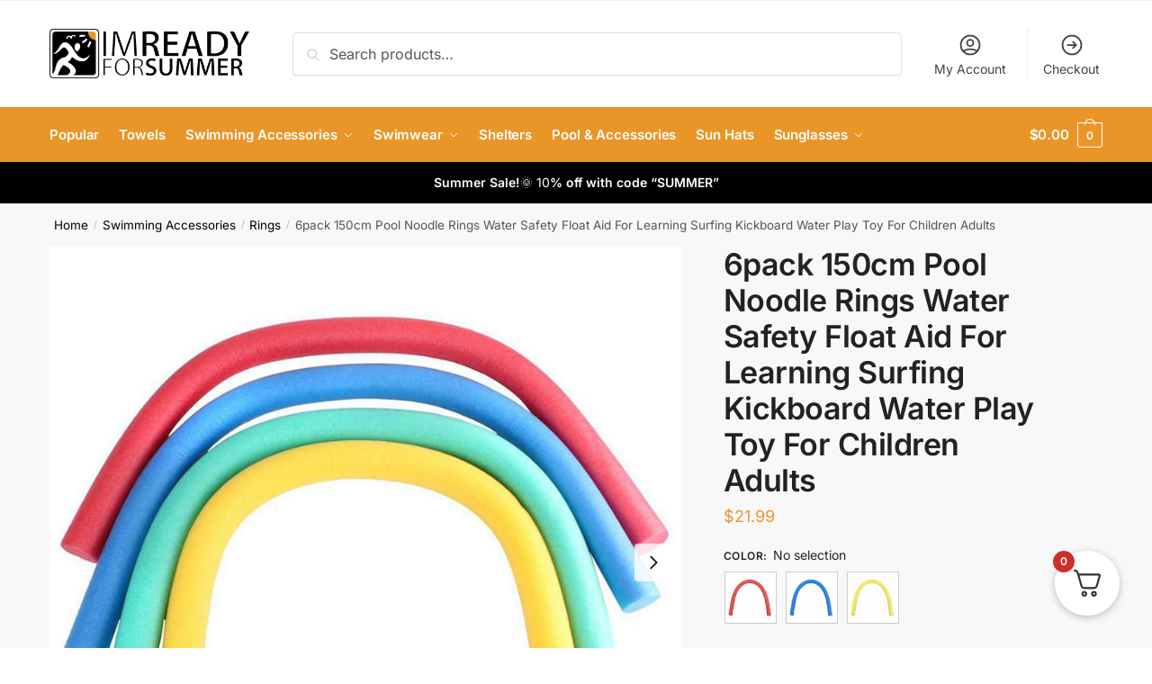

--- FILE ---
content_type: text/html; charset=UTF-8
request_url: https://imreadyforsummer.com/product/pool-noodle-rings-water-safety-toy/
body_size: 44776
content:
<!doctype html>
<html dir="ltr" lang="en-US" prefix="og: http://ogp.me/ns#">
<head>
<meta charset="UTF-8">
<meta name="viewport" content="height=device-height, width=device-width, initial-scale=1">
<link rel="profile" href="https://gmpg.org/xfn/11">
<link rel="pingback" href="https://imreadyforsummer.com/xmlrpc.php">

<title>6pack 150cm Pool Noodle Rings Water Safety Float Aid For Learning Surfing Kickboard Water Play Toy For Children Adults - ImReadyForSummer.com - Free Delivery &amp; Up to 70% OFF</title>
	<style>img:is([sizes="auto" i], [sizes^="auto," i]) { contain-intrinsic-size: 3000px 1500px }</style>
	
		<!-- All in One SEO Pro 4.8.9 - aioseo.com -->
	<meta name="description" content="6pack 150cm Pool Noodle Rings Water Safety Float Aid For Learning Surfing Kickboard Water Play Toy For Children Adults. Discover the Finest Summer Products at ImReadyForSummer.com and indulge in a vast variety of bikini, water tools, toys, and more with discounts of up to 70% OFF." />
	<meta name="robots" content="max-image-preview:large" />
	<link rel="canonical" href="https://imreadyforsummer.com/product/pool-noodle-rings-water-safety-toy/" />
	<meta name="generator" content="All in One SEO Pro (AIOSEO) 4.8.9" />
		<script type="application/ld+json" class="aioseo-schema">
			{"@context":"https:\/\/schema.org","@graph":[{"@type":"BreadcrumbList","@id":"https:\/\/imreadyforsummer.com\/product\/pool-noodle-rings-water-safety-toy\/#breadcrumblist","itemListElement":[{"@type":"ListItem","@id":"https:\/\/imreadyforsummer.com#listItem","position":1,"name":"Home","item":"https:\/\/imreadyforsummer.com","nextItem":{"@type":"ListItem","@id":"https:\/\/imreadyforsummer.com\/shop\/#listItem","name":"Shop"}},{"@type":"ListItem","@id":"https:\/\/imreadyforsummer.com\/shop\/#listItem","position":2,"name":"Shop","item":"https:\/\/imreadyforsummer.com\/shop\/","nextItem":{"@type":"ListItem","@id":"https:\/\/imreadyforsummer.com\/product-category\/swimming-accessories\/#listItem","name":"Swimming Accessories"},"previousItem":{"@type":"ListItem","@id":"https:\/\/imreadyforsummer.com#listItem","name":"Home"}},{"@type":"ListItem","@id":"https:\/\/imreadyforsummer.com\/product-category\/swimming-accessories\/#listItem","position":3,"name":"Swimming Accessories","item":"https:\/\/imreadyforsummer.com\/product-category\/swimming-accessories\/","nextItem":{"@type":"ListItem","@id":"https:\/\/imreadyforsummer.com\/product-category\/swimming-accessories\/rings\/#listItem","name":"Rings"},"previousItem":{"@type":"ListItem","@id":"https:\/\/imreadyforsummer.com\/shop\/#listItem","name":"Shop"}},{"@type":"ListItem","@id":"https:\/\/imreadyforsummer.com\/product-category\/swimming-accessories\/rings\/#listItem","position":4,"name":"Rings","item":"https:\/\/imreadyforsummer.com\/product-category\/swimming-accessories\/rings\/","nextItem":{"@type":"ListItem","@id":"https:\/\/imreadyforsummer.com\/product\/pool-noodle-rings-water-safety-toy\/#listItem","name":"6pack 150cm Pool Noodle Rings Water Safety Float Aid For Learning Surfing Kickboard Water Play Toy For Children Adults"},"previousItem":{"@type":"ListItem","@id":"https:\/\/imreadyforsummer.com\/product-category\/swimming-accessories\/#listItem","name":"Swimming Accessories"}},{"@type":"ListItem","@id":"https:\/\/imreadyforsummer.com\/product\/pool-noodle-rings-water-safety-toy\/#listItem","position":5,"name":"6pack 150cm Pool Noodle Rings Water Safety Float Aid For Learning Surfing Kickboard Water Play Toy For Children Adults","previousItem":{"@type":"ListItem","@id":"https:\/\/imreadyforsummer.com\/product-category\/swimming-accessories\/rings\/#listItem","name":"Rings"}}]},{"@type":"Organization","@id":"https:\/\/imreadyforsummer.com\/#organization","name":"ImReadyForSummer.com","description":"Embrace the Sun with ImReadyForSummer.com - Your One-Stop Shop for Endless Summer Fun!","url":"https:\/\/imreadyforsummer.com\/","logo":{"@type":"ImageObject","url":"https:\/\/imreadyforsummer.s3.us-west-2.amazonaws.com\/wp-content\/uploads\/2023\/05\/12213111\/summer.png","@id":"https:\/\/imreadyforsummer.com\/product\/pool-noodle-rings-water-safety-toy\/#organizationLogo","width":1996,"height":495,"caption":"ImReadyForSummer"},"image":{"@id":"https:\/\/imreadyforsummer.com\/product\/pool-noodle-rings-water-safety-toy\/#organizationLogo"}},{"@type":"ProductGroup","@id":"https:\/\/imreadyforsummer.com\/product\/pool-noodle-rings-water-safety-toy\/#wooCommerceProduct","name":"6pack 150cm Pool Noodle Rings Water Safety Float Aid For Learning Surfing Kickboard Water Play Toy For Children Adults","url":"https:\/\/imreadyforsummer.com\/product\/pool-noodle-rings-water-safety-toy\/","sku":"RS5347645125","image":{"@type":"ImageObject","url":"https:\/\/imreadyforsummer.s3.us-west-2.amazonaws.com\/wp-content\/uploads\/2023\/06\/12190120\/1062-48820e.jpg","@id":"https:\/\/imreadyforsummer.com\/product\/pool-noodle-rings-water-safety-toy\/#productImage","width":800,"height":800,"caption":"Swimming Pool Noodle Rings 6x150cm Kickboard Playing Water Float Aid Safety Learn Surfing Diy Toys Children Adults"},"productGroupID":19500,"hasVariant":[{"@type":"Product","@id":"https:\/\/imreadyforsummer.com\/product\/pool-noodle-rings-water-safety-toy\/#wooCommerceProduct","name":"6pack 150cm Pool Noodle Rings Water Safety Float Aid For Learning Surfing Kickboard Water Play Toy For Children Adults - yellow","url":"https:\/\/imreadyforsummer.com\/product\/pool-noodle-rings-water-safety-toy\/","sku":"987-14-366","image":{"@type":"ImageObject","url":"https:\/\/imreadyforsummer.s3.us-west-2.amazonaws.com\/wp-content\/uploads\/2023\/06\/12190129\/SwimmingPoolNoodleRings6x150cmKickboardPlayingWaterFloatAidSafetyLearnSurfingDiyToysChildrenAdults-Color-Yellow.jpg","@id":"https:\/\/imreadyforsummer.com\/product\/pool-noodle-rings-water-safety-toy\/#productImage","width":800,"height":800,"caption":"Swimming Pool Noodle Rings 6x150cm Kickboard Playing Water Float Aid Safety Learn Surfing Diy Toys Children Adults - Color: Yellow"},"offers":{"@type":"Offer","url":"https:\/\/imreadyforsummer.com\/product\/pool-noodle-rings-water-safety-toy\/#wooCommerceOffer","price":"21.99","priceCurrency":"USD","category":"Rings","availability":"https:\/\/schema.org\/InStock","priceSpecification":{"@type":"PriceSpecification","price":21.99,"priceCurrency":"USD","valueAddedTaxIncluded":"true"}}},{"@type":"Product","@id":"https:\/\/imreadyforsummer.com\/product\/pool-noodle-rings-water-safety-toy\/#wooCommerceProduct","name":"6pack 150cm Pool Noodle Rings Water Safety Float Aid For Learning Surfing Kickboard Water Play Toy For Children Adults - red","url":"https:\/\/imreadyforsummer.com\/product\/pool-noodle-rings-water-safety-toy\/","sku":"987-14-10","image":{"@type":"ImageObject","url":"https:\/\/imreadyforsummer.s3.us-west-2.amazonaws.com\/wp-content\/uploads\/2023\/06\/12190128\/SwimmingPoolNoodleRings6x150cmKickboardPlayingWaterFloatAidSafetyLearnSurfingDiyToysChildrenAdults-Color-Red.jpg","@id":"https:\/\/imreadyforsummer.com\/product\/pool-noodle-rings-water-safety-toy\/#productImage","width":800,"height":800,"caption":"Swimming Pool Noodle Rings 6x150cm Kickboard Playing Water Float Aid Safety Learn Surfing Diy Toys Children Adults - Color: Red"},"offers":{"@type":"Offer","url":"https:\/\/imreadyforsummer.com\/product\/pool-noodle-rings-water-safety-toy\/#wooCommerceOffer","price":"21.99","priceCurrency":"USD","category":"Rings","availability":"https:\/\/schema.org\/InStock","priceSpecification":{"@type":"PriceSpecification","price":21.99,"priceCurrency":"USD","valueAddedTaxIncluded":"true"}}},{"@type":"Product","@id":"https:\/\/imreadyforsummer.com\/product\/pool-noodle-rings-water-safety-toy\/#wooCommerceProduct","name":"6pack 150cm Pool Noodle Rings Water Safety Float Aid For Learning Surfing Kickboard Water Play Toy For Children Adults - blue","url":"https:\/\/imreadyforsummer.com\/product\/pool-noodle-rings-water-safety-toy\/","sku":"987-14-173","image":{"@type":"ImageObject","url":"https:\/\/imreadyforsummer.s3.us-west-2.amazonaws.com\/wp-content\/uploads\/2023\/06\/12190127\/SwimmingPoolNoodleRings6x150cmKickboardPlayingWaterFloatAidSafetyLearnSurfingDiyToysChildrenAdults-Color-Blue.jpg","@id":"https:\/\/imreadyforsummer.com\/product\/pool-noodle-rings-water-safety-toy\/#productImage","width":800,"height":800,"caption":"Swimming Pool Noodle Rings 6x150cm Kickboard Playing Water Float Aid Safety Learn Surfing Diy Toys Children Adults - Color: Blue"},"offers":{"@type":"Offer","url":"https:\/\/imreadyforsummer.com\/product\/pool-noodle-rings-water-safety-toy\/#wooCommerceOffer","price":"21.99","priceCurrency":"USD","category":"Rings","availability":"https:\/\/schema.org\/InStock","priceSpecification":{"@type":"PriceSpecification","price":21.99,"priceCurrency":"USD","valueAddedTaxIncluded":"true"}}}],"aggregateRating":{"@type":"AggregateRating","@id":"https:\/\/imreadyforsummer.com\/product\/pool-noodle-rings-water-safety-toy\/#aggregrateRating","worstRating":1,"bestRating":5,"ratingValue":3.83,"reviewCount":46},"review":[{"@type":"Review","reviewRating":{"@type":"Rating","ratingValue":4,"worstRating":1,"bestRating":5},"author":{"@type":"Person","name":"Debbie"},"datePublished":"2023-12-17T08:40:01+01:00","reviewBody":"Great Fun!"},{"@type":"Review","reviewRating":{"@type":"Rating","ratingValue":3,"worstRating":1,"bestRating":5},"author":{"@type":"Person","name":"Leeanne"},"datePublished":"2023-12-16T09:00:01+01:00","reviewBody":"fine."},{"@type":"Review","reviewRating":{"@type":"Rating","ratingValue":4,"worstRating":1,"bestRating":5},"author":{"@type":"Person","name":"Matthew"},"datePublished":"2023-12-15T09:20:02+01:00","reviewBody":"These water rings are a great addition to any pool day they offer a fun way to improve water safety skills for both kids and adults durable and versatile for all kinds of water activities"},{"@type":"Review","reviewRating":{"@type":"Rating","ratingValue":4,"worstRating":1,"bestRating":5},"author":{"@type":"Person","name":"Marilyn"},"datePublished":"2023-12-14T09:00:01+01:00","reviewBody":"Repeat customer still satisfied"},{"@type":"Review","reviewRating":{"@type":"Rating","ratingValue":4,"worstRating":1,"bestRating":5},"author":{"@type":"Person","name":"Kourtney"},"datePublished":"2023-12-13T08:40:01+01:00","reviewBody":"fun and safe water toy!"},{"@type":"Review","reviewRating":{"@type":"Rating","ratingValue":3,"worstRating":1,"bestRating":5},"author":{"@type":"Person","name":"Shaun"},"datePublished":"2023-12-11T09:20:01+01:00","reviewBody":"decent."},{"@type":"Review","reviewRating":{"@type":"Rating","ratingValue":3,"worstRating":1,"bestRating":5},"author":{"@type":"Person","name":"Tracy"},"datePublished":"2023-12-10T09:00:01+01:00","reviewBody":"Okay."},{"@type":"Review","reviewRating":{"@type":"Rating","ratingValue":5,"worstRating":1,"bestRating":5},"author":{"@type":"Person","name":"Olivia"},"datePublished":"2023-12-09T09:00:01+01:00","reviewBody":"Second time ordering these pool noodle rings and theyre fantastic! perfect for both adults and kids learning to swim or for just having fun in the water. as a surf aid, theyre especially helpful. the six-pack is generous and the 150cm size is ideal. very satisfied again, five stars!"},{"@type":"Review","reviewRating":{"@type":"Rating","ratingValue":4,"worstRating":1,"bestRating":5},"author":{"@type":"Person","name":"Crystle"},"datePublished":"2023-12-08T08:40:01+01:00","reviewBody":"Great float aid for water fun, highly recommended by many happy customers online!"},{"@type":"Review","reviewRating":{"@type":"Rating","ratingValue":4,"worstRating":1,"bestRating":5},"author":{"@type":"Person","name":"Deja"},"datePublished":"2023-12-07T08:20:01+01:00","reviewBody":"Great for water fun Delivery was super quick even thouh there were few minor spelling mistakes in the product description"},{"@type":"Review","reviewRating":{"@type":"Rating","ratingValue":3,"worstRating":1,"bestRating":5},"author":{"@type":"Person","name":"Prince"},"datePublished":"2023-12-06T09:20:02+01:00","reviewBody":"Good for casual water fun."},{"@type":"Review","reviewRating":{"@type":"Rating","ratingValue":4,"worstRating":1,"bestRating":5},"author":{"@type":"Person","name":"Salena"},"datePublished":"2023-12-05T09:20:01+01:00","reviewBody":"Great pool noodles theyre perfect for water safety and play ideal for both kids and adults learning to surf good quality definitely recommend"},{"@type":"Review","reviewRating":{"@type":"Rating","ratingValue":5,"worstRating":1,"bestRating":5},"author":{"@type":"Person","name":"Tommie"},"datePublished":"2023-12-04T09:20:01+01:00","reviewBody":"Great value for money! These float aids are perfect for water safety and fun. Cheaper than other online stores, yet excellent quality!"},{"@type":"Review","reviewRating":{"@type":"Rating","ratingValue":3,"worstRating":1,"bestRating":5},"author":{"@type":"Person","name":"Emelda"},"datePublished":"2023-12-03T08:40:01+01:00","reviewBody":"Decent for beginner swimmers."},{"@type":"Review","reviewRating":{"@type":"Rating","ratingValue":5,"worstRating":1,"bestRating":5},"author":{"@type":"Person","name":"Brandon"},"datePublished":"2023-12-02T07:40:01+01:00","reviewBody":"Fantastic!"},{"@type":"Review","reviewRating":{"@type":"Rating","ratingValue":5,"worstRating":1,"bestRating":5},"author":{"@type":"Person","name":"Dessie"},"datePublished":"2023-12-01T08:20:01+01:00","reviewBody":"These pool noodle rings are a great buy. perfect for both adults and kids learning to surf or just for water fun. highly rated by other customers too - a true testament to their quality and performance."},{"@type":"Review","reviewRating":{"@type":"Rating","ratingValue":2,"worstRating":1,"bestRating":5},"author":{"@type":"Person","name":"Clare"},"datePublished":"2023-11-30T08:20:01+01:00","reviewBody":"Disapointing swim aid late delivery"},{"@type":"Review","reviewRating":{"@type":"Rating","ratingValue":5,"worstRating":1,"bestRating":5},"author":{"@type":"Person","name":"Lillie"},"datePublished":"2023-11-29T07:40:01+01:00","reviewBody":"Fantastic!"},{"@type":"Review","reviewRating":{"@type":"Rating","ratingValue":5,"worstRating":1,"bestRating":5},"author":{"@type":"Person","name":"Fairy"},"datePublished":"2023-11-28T07:40:01+01:00","reviewBody":"great product kids and adults love it safe and fun"},{"@type":"Review","reviewRating":{"@type":"Rating","ratingValue":4,"worstRating":1,"bestRating":5},"author":{"@type":"Person","name":"Rosamond"},"datePublished":"2023-11-27T08:00:01+01:00","reviewBody":"Great for fun and safety!"},{"@type":"Review","reviewRating":{"@type":"Rating","ratingValue":5,"worstRating":1,"bestRating":5},"author":{"@type":"Person","name":"Lewis"},"datePublished":"2023-11-26T07:40:01+01:00","reviewBody":"gr8 water fun, highly recommend!"},{"@type":"Review","reviewRating":{"@type":"Rating","ratingValue":2,"worstRating":1,"bestRating":5},"author":{"@type":"Person","name":"Brenna"},"datePublished":"2023-11-25T07:20:01+01:00","reviewBody":"Decent water toy, but delivery was late. rings could use better quality."},{"@type":"Review","reviewRating":{"@type":"Rating","ratingValue":5,"worstRating":1,"bestRating":5},"author":{"@type":"Person","name":"Howard"},"datePublished":"2023-11-24T08:20:01+01:00","reviewBody":"Awesome"},{"@type":"Review","reviewRating":{"@type":"Rating","ratingValue":4,"worstRating":1,"bestRating":5},"author":{"@type":"Person","name":"Casey"},"datePublished":"2023-11-23T08:20:02+01:00","reviewBody":"Great pool toy, ensures safety and fun for kids and adults."},{"@type":"Review","reviewRating":{"@type":"Rating","ratingValue":3,"worstRating":1,"bestRating":5},"author":{"@type":"Person","name":"Latoya"},"datePublished":"2023-11-22T08:40:02+01:00","reviewBody":"These pool noodle rings are decent for water fun and safety, but could improve in durability and buoyancy. Suitable for both kids and adults."}]},{"@type":"WebPage","@id":"https:\/\/imreadyforsummer.com\/product\/pool-noodle-rings-water-safety-toy\/#webpage","url":"https:\/\/imreadyforsummer.com\/product\/pool-noodle-rings-water-safety-toy\/","name":"6pack 150cm Pool Noodle Rings Water Safety Float Aid For Learning Surfing Kickboard Water Play Toy For Children Adults - ImReadyForSummer.com - Free Delivery & Up to 70% OFF","description":"6pack 150cm Pool Noodle Rings Water Safety Float Aid For Learning Surfing Kickboard Water Play Toy For Children Adults. Discover the Finest Summer Products at ImReadyForSummer.com and indulge in a vast variety of bikini, water tools, toys, and more with discounts of up to 70% OFF.","inLanguage":"en-US","isPartOf":{"@id":"https:\/\/imreadyforsummer.com\/#website"},"breadcrumb":{"@id":"https:\/\/imreadyforsummer.com\/product\/pool-noodle-rings-water-safety-toy\/#breadcrumblist"},"image":{"@type":"ImageObject","url":"https:\/\/imreadyforsummer.s3.us-west-2.amazonaws.com\/wp-content\/uploads\/2023\/06\/12190120\/1062-48820e.jpg","@id":"https:\/\/imreadyforsummer.com\/product\/pool-noodle-rings-water-safety-toy\/#mainImage","width":800,"height":800,"caption":"Swimming Pool Noodle Rings 6x150cm Kickboard Playing Water Float Aid Safety Learn Surfing Diy Toys Children Adults"},"primaryImageOfPage":{"@id":"https:\/\/imreadyforsummer.com\/product\/pool-noodle-rings-water-safety-toy\/#mainImage"},"datePublished":"2023-06-09T21:22:22+02:00","dateModified":"2024-02-15T03:42:49+01:00"},{"@type":"WebSite","@id":"https:\/\/imreadyforsummer.com\/#website","url":"https:\/\/imreadyforsummer.com\/","name":"ImReadyForSummer.com","description":"Embrace the Sun with ImReadyForSummer.com - Your One-Stop Shop for Endless Summer Fun!","inLanguage":"en-US","publisher":{"@id":"https:\/\/imreadyforsummer.com\/#organization"}}]}
		</script>
		<!-- All in One SEO Pro -->

<meta property="og:locale" content="en_US" />
<meta property="og:type" content="product" />
<meta property="og:title" content="6pack 150cm Pool Noodle Rings Water Safety Float Aid For Learning Surfing Kickboard Water Play Toy For Children Adults" />
<meta property="og:description" content="Swimming Pool Noodle Rings 6x150cm Kickboard Float Safety Aid Water Play Learning Tool For Children Adults Surfing Diy ToysImmerse yourself in the joy of water play with our 6 Pack 150cm Pool Noodle Rings. Perfect for both children and adults, these rings offer a fun and safe way to enhance your swimming skills, learn surfing, or simply enjoy a relaxing float in the pool. Crafted from eco-friendly, non-toxic EPE material, these pool noodles are lightweight and portable, making them easy to carry along for your beach trips, pool parties, or backyard fun. With no need for gas, they are ready" />
<meta property="og:url" content="https://imreadyforsummer.com/product/pool-noodle-rings-water-safety-toy/" />
<meta property="og:site_name" content="ImReadyForSummer.com" />
<meta property="og:image" content="https://imreadyforsummer.s3.us-west-2.amazonaws.com/wp-content/uploads/2023/06/12190120/1062-48820e.jpg" />
<meta property="og:image:secure_url" content="https://imreadyforsummer.s3.us-west-2.amazonaws.com/wp-content/uploads/2023/06/12190120/1062-48820e.jpg" />
<meta property="og:image:width" content="800" />
<meta property="og:image:height" content="800" />
<meta property="og:image" content="https://imreadyforsummer.s3.us-west-2.amazonaws.com/wp-content/uploads/2023/06/12190120/1062-846a59.jpg" />
<meta property="og:image" content="https://imreadyforsummer.s3.us-west-2.amazonaws.com/wp-content/uploads/2023/06/12190119/1062-8f3389.jpg" />
<meta property="og:image" content="https://imreadyforsummer.s3.us-west-2.amazonaws.com/wp-content/uploads/2023/06/12190118/1062-7c94c7.jpg" />
<meta property="og:image" content="https://imreadyforsummer.s3.us-west-2.amazonaws.com/wp-content/uploads/2023/06/12190117/1062-04bf3d.jpg" />
<meta property="og:image" content="https://imreadyforsummer.s3.us-west-2.amazonaws.com/wp-content/uploads/2023/06/12190116/1062-7d177c.jpg" />
<meta property="product:price:amount" content="21.99"/>
<meta property="product:price:currency" content="USD"/>
<meta property="product:availability" content="instock"/>
<meta property="og:availability" content="instock"/>
<meta property="product:condition" content="new" />
<meta property="product:retailer_item_id" content="RS5347645125" />
<link rel="alternate" type="application/rss+xml" title="ImReadyForSummer.com &raquo; Feed" href="https://imreadyforsummer.com/feed/" />
<link rel="alternate" type="application/rss+xml" title="ImReadyForSummer.com &raquo; Comments Feed" href="https://imreadyforsummer.com/comments/feed/" />
<link rel="alternate" type="application/rss+xml" title="ImReadyForSummer.com &raquo; 6pack 150cm Pool Noodle Rings Water Safety Float Aid For Learning Surfing Kickboard Water Play Toy For Children Adults Comments Feed" href="https://imreadyforsummer.com/product/pool-noodle-rings-water-safety-toy/feed/" />
<style type="text/css">
@keyframes cgkit-loading { 0% { background-position: 100% 50%; } 100% { background-position: 0 50%; } }
body ul.products li.product.cgkit-swatch-loading .woocommerce-image__wrapper,
body ul.products li.product.cgkit-swatch-loading .woocommerce-card__header > * { color: transparent !important; background: linear-gradient(100deg, #ececec 30%, #f5f5f5 50%, #ececec 70%); border-radius: 5px; background-size: 400%; animation: cgkit-loading 1.2s ease-in-out infinite; }
body ul.products li.product.cgkit-swatch-loading .woocommerce-image__wrapper > *,
body ul.products li.product.cgkit-swatch-loading .woocommerce-card__header > * > * { visibility: hidden; }
ul.products li.product.cgkit-swatch-loading .woocommerce-card__header .product__categories,
ul.products li.product.cgkit-swatch-loading .woocommerce-card__header .woocommerce-loop-product__title,
ul.products li.product.cgkit-swatch-loading .woocommerce-card__header .price { display: table; width: auto;  }
ul.products li.product.cgkit-swatch-loading .woocommerce-card__header .star-rating:before { visibility: hidden; }
</style>
	<script type="text/javascript">
/* <![CDATA[ */
window._wpemojiSettings = {"baseUrl":"https:\/\/s.w.org\/images\/core\/emoji\/16.0.1\/72x72\/","ext":".png","svgUrl":"https:\/\/s.w.org\/images\/core\/emoji\/16.0.1\/svg\/","svgExt":".svg","source":{"concatemoji":"https:\/\/imreadyforsummer.com\/wp-includes\/js\/wp-emoji-release.min.js?ver=6.8.3"}};
/*! This file is auto-generated */
!function(s,n){var o,i,e;function c(e){try{var t={supportTests:e,timestamp:(new Date).valueOf()};sessionStorage.setItem(o,JSON.stringify(t))}catch(e){}}function p(e,t,n){e.clearRect(0,0,e.canvas.width,e.canvas.height),e.fillText(t,0,0);var t=new Uint32Array(e.getImageData(0,0,e.canvas.width,e.canvas.height).data),a=(e.clearRect(0,0,e.canvas.width,e.canvas.height),e.fillText(n,0,0),new Uint32Array(e.getImageData(0,0,e.canvas.width,e.canvas.height).data));return t.every(function(e,t){return e===a[t]})}function u(e,t){e.clearRect(0,0,e.canvas.width,e.canvas.height),e.fillText(t,0,0);for(var n=e.getImageData(16,16,1,1),a=0;a<n.data.length;a++)if(0!==n.data[a])return!1;return!0}function f(e,t,n,a){switch(t){case"flag":return n(e,"\ud83c\udff3\ufe0f\u200d\u26a7\ufe0f","\ud83c\udff3\ufe0f\u200b\u26a7\ufe0f")?!1:!n(e,"\ud83c\udde8\ud83c\uddf6","\ud83c\udde8\u200b\ud83c\uddf6")&&!n(e,"\ud83c\udff4\udb40\udc67\udb40\udc62\udb40\udc65\udb40\udc6e\udb40\udc67\udb40\udc7f","\ud83c\udff4\u200b\udb40\udc67\u200b\udb40\udc62\u200b\udb40\udc65\u200b\udb40\udc6e\u200b\udb40\udc67\u200b\udb40\udc7f");case"emoji":return!a(e,"\ud83e\udedf")}return!1}function g(e,t,n,a){var r="undefined"!=typeof WorkerGlobalScope&&self instanceof WorkerGlobalScope?new OffscreenCanvas(300,150):s.createElement("canvas"),o=r.getContext("2d",{willReadFrequently:!0}),i=(o.textBaseline="top",o.font="600 32px Arial",{});return e.forEach(function(e){i[e]=t(o,e,n,a)}),i}function t(e){var t=s.createElement("script");t.src=e,t.defer=!0,s.head.appendChild(t)}"undefined"!=typeof Promise&&(o="wpEmojiSettingsSupports",i=["flag","emoji"],n.supports={everything:!0,everythingExceptFlag:!0},e=new Promise(function(e){s.addEventListener("DOMContentLoaded",e,{once:!0})}),new Promise(function(t){var n=function(){try{var e=JSON.parse(sessionStorage.getItem(o));if("object"==typeof e&&"number"==typeof e.timestamp&&(new Date).valueOf()<e.timestamp+604800&&"object"==typeof e.supportTests)return e.supportTests}catch(e){}return null}();if(!n){if("undefined"!=typeof Worker&&"undefined"!=typeof OffscreenCanvas&&"undefined"!=typeof URL&&URL.createObjectURL&&"undefined"!=typeof Blob)try{var e="postMessage("+g.toString()+"("+[JSON.stringify(i),f.toString(),p.toString(),u.toString()].join(",")+"));",a=new Blob([e],{type:"text/javascript"}),r=new Worker(URL.createObjectURL(a),{name:"wpTestEmojiSupports"});return void(r.onmessage=function(e){c(n=e.data),r.terminate(),t(n)})}catch(e){}c(n=g(i,f,p,u))}t(n)}).then(function(e){for(var t in e)n.supports[t]=e[t],n.supports.everything=n.supports.everything&&n.supports[t],"flag"!==t&&(n.supports.everythingExceptFlag=n.supports.everythingExceptFlag&&n.supports[t]);n.supports.everythingExceptFlag=n.supports.everythingExceptFlag&&!n.supports.flag,n.DOMReady=!1,n.readyCallback=function(){n.DOMReady=!0}}).then(function(){return e}).then(function(){var e;n.supports.everything||(n.readyCallback(),(e=n.source||{}).concatemoji?t(e.concatemoji):e.wpemoji&&e.twemoji&&(t(e.twemoji),t(e.wpemoji)))}))}((window,document),window._wpemojiSettings);
/* ]]> */
</script>
<link rel='stylesheet' id='pt-cv-public-style-css' href='https://imreadyforsummer.com/wp-content/plugins/content-views-query-and-display-post-page/public/assets/css/cv.css?ver=4.0' type='text/css' media='all' />
<style id='wp-emoji-styles-inline-css' type='text/css'>

	img.wp-smiley, img.emoji {
		display: inline !important;
		border: none !important;
		box-shadow: none !important;
		height: 1em !important;
		width: 1em !important;
		margin: 0 0.07em !important;
		vertical-align: -0.1em !important;
		background: none !important;
		padding: 0 !important;
	}
</style>
<link rel='stylesheet' id='wp-block-library-css' href='https://imreadyforsummer.com/wp-includes/css/dist/block-library/style.min.css?ver=6.8.3' type='text/css' media='all' />
<style id='global-styles-inline-css' type='text/css'>
:root{--wp--preset--aspect-ratio--square: 1;--wp--preset--aspect-ratio--4-3: 4/3;--wp--preset--aspect-ratio--3-4: 3/4;--wp--preset--aspect-ratio--3-2: 3/2;--wp--preset--aspect-ratio--2-3: 2/3;--wp--preset--aspect-ratio--16-9: 16/9;--wp--preset--aspect-ratio--9-16: 9/16;--wp--preset--color--black: #000000;--wp--preset--color--cyan-bluish-gray: #abb8c3;--wp--preset--color--white: #ffffff;--wp--preset--color--pale-pink: #f78da7;--wp--preset--color--vivid-red: #cf2e2e;--wp--preset--color--luminous-vivid-orange: #ff6900;--wp--preset--color--luminous-vivid-amber: #fcb900;--wp--preset--color--light-green-cyan: #7bdcb5;--wp--preset--color--vivid-green-cyan: #00d084;--wp--preset--color--pale-cyan-blue: #8ed1fc;--wp--preset--color--vivid-cyan-blue: #0693e3;--wp--preset--color--vivid-purple: #9b51e0;--wp--preset--gradient--vivid-cyan-blue-to-vivid-purple: linear-gradient(135deg,rgba(6,147,227,1) 0%,rgb(155,81,224) 100%);--wp--preset--gradient--light-green-cyan-to-vivid-green-cyan: linear-gradient(135deg,rgb(122,220,180) 0%,rgb(0,208,130) 100%);--wp--preset--gradient--luminous-vivid-amber-to-luminous-vivid-orange: linear-gradient(135deg,rgba(252,185,0,1) 0%,rgba(255,105,0,1) 100%);--wp--preset--gradient--luminous-vivid-orange-to-vivid-red: linear-gradient(135deg,rgba(255,105,0,1) 0%,rgb(207,46,46) 100%);--wp--preset--gradient--very-light-gray-to-cyan-bluish-gray: linear-gradient(135deg,rgb(238,238,238) 0%,rgb(169,184,195) 100%);--wp--preset--gradient--cool-to-warm-spectrum: linear-gradient(135deg,rgb(74,234,220) 0%,rgb(151,120,209) 20%,rgb(207,42,186) 40%,rgb(238,44,130) 60%,rgb(251,105,98) 80%,rgb(254,248,76) 100%);--wp--preset--gradient--blush-light-purple: linear-gradient(135deg,rgb(255,206,236) 0%,rgb(152,150,240) 100%);--wp--preset--gradient--blush-bordeaux: linear-gradient(135deg,rgb(254,205,165) 0%,rgb(254,45,45) 50%,rgb(107,0,62) 100%);--wp--preset--gradient--luminous-dusk: linear-gradient(135deg,rgb(255,203,112) 0%,rgb(199,81,192) 50%,rgb(65,88,208) 100%);--wp--preset--gradient--pale-ocean: linear-gradient(135deg,rgb(255,245,203) 0%,rgb(182,227,212) 50%,rgb(51,167,181) 100%);--wp--preset--gradient--electric-grass: linear-gradient(135deg,rgb(202,248,128) 0%,rgb(113,206,126) 100%);--wp--preset--gradient--midnight: linear-gradient(135deg,rgb(2,3,129) 0%,rgb(40,116,252) 100%);--wp--preset--font-size--small: clamp(1rem, 1rem + ((1vw - 0.2rem) * 0.368), 1.2rem);--wp--preset--font-size--medium: clamp(1rem, 1rem + ((1vw - 0.2rem) * 0.92), 1.5rem);--wp--preset--font-size--large: clamp(1.5rem, 1.5rem + ((1vw - 0.2rem) * 0.92), 2rem);--wp--preset--font-size--x-large: clamp(1.5rem, 1.5rem + ((1vw - 0.2rem) * 1.379), 2.25rem);--wp--preset--font-size--x-small: 0.85rem;--wp--preset--font-size--base: clamp(1rem, 1rem + ((1vw - 0.2rem) * 0.46), 1.25rem);--wp--preset--font-size--xx-large: clamp(2rem, 2rem + ((1vw - 0.2rem) * 1.839), 3rem);--wp--preset--font-size--xxx-large: clamp(2.25rem, 2.25rem + ((1vw - 0.2rem) * 3.218), 4rem);--wp--preset--spacing--20: 0.44rem;--wp--preset--spacing--30: 0.67rem;--wp--preset--spacing--40: 1rem;--wp--preset--spacing--50: 1.5rem;--wp--preset--spacing--60: 2.25rem;--wp--preset--spacing--70: 3.38rem;--wp--preset--spacing--80: 5.06rem;--wp--preset--spacing--small: clamp(.25rem, 2.5vw, 0.75rem);--wp--preset--spacing--medium: clamp(1rem, 4vw, 2rem);--wp--preset--spacing--large: clamp(1.25rem, 6vw, 3rem);--wp--preset--spacing--x-large: clamp(3rem, 7vw, 5rem);--wp--preset--spacing--xx-large: clamp(4rem, 9vw, 7rem);--wp--preset--spacing--xxx-large: clamp(5rem, 12vw, 9rem);--wp--preset--spacing--xxxx-large: clamp(6rem, 14vw, 13rem);--wp--preset--shadow--natural: 6px 6px 9px rgba(0, 0, 0, 0.2);--wp--preset--shadow--deep: 12px 12px 50px rgba(0, 0, 0, 0.4);--wp--preset--shadow--sharp: 6px 6px 0px rgba(0, 0, 0, 0.2);--wp--preset--shadow--outlined: 6px 6px 0px -3px rgba(255, 255, 255, 1), 6px 6px rgba(0, 0, 0, 1);--wp--preset--shadow--crisp: 6px 6px 0px rgba(0, 0, 0, 1);--wp--custom--line-height--none: 1;--wp--custom--line-height--tight: 1.1;--wp--custom--line-height--snug: 1.2;--wp--custom--line-height--normal: 1.5;--wp--custom--line-height--relaxed: 1.625;--wp--custom--line-height--loose: 2;--wp--custom--line-height--body: 1.618;}:root { --wp--style--global--content-size: 900px;--wp--style--global--wide-size: 1190px; }:where(body) { margin: 0; }.wp-site-blocks { padding-top: var(--wp--style--root--padding-top); padding-bottom: var(--wp--style--root--padding-bottom); }.has-global-padding { padding-right: var(--wp--style--root--padding-right); padding-left: var(--wp--style--root--padding-left); }.has-global-padding > .alignfull { margin-right: calc(var(--wp--style--root--padding-right) * -1); margin-left: calc(var(--wp--style--root--padding-left) * -1); }.has-global-padding :where(:not(.alignfull.is-layout-flow) > .has-global-padding:not(.wp-block-block, .alignfull)) { padding-right: 0; padding-left: 0; }.has-global-padding :where(:not(.alignfull.is-layout-flow) > .has-global-padding:not(.wp-block-block, .alignfull)) > .alignfull { margin-left: 0; margin-right: 0; }.wp-site-blocks > .alignleft { float: left; margin-right: 2em; }.wp-site-blocks > .alignright { float: right; margin-left: 2em; }.wp-site-blocks > .aligncenter { justify-content: center; margin-left: auto; margin-right: auto; }:where(.wp-site-blocks) > * { margin-block-start: var(--wp--preset--spacing--medium); margin-block-end: 0; }:where(.wp-site-blocks) > :first-child { margin-block-start: 0; }:where(.wp-site-blocks) > :last-child { margin-block-end: 0; }:root { --wp--style--block-gap: var(--wp--preset--spacing--medium); }:root :where(.is-layout-flow) > :first-child{margin-block-start: 0;}:root :where(.is-layout-flow) > :last-child{margin-block-end: 0;}:root :where(.is-layout-flow) > *{margin-block-start: var(--wp--preset--spacing--medium);margin-block-end: 0;}:root :where(.is-layout-constrained) > :first-child{margin-block-start: 0;}:root :where(.is-layout-constrained) > :last-child{margin-block-end: 0;}:root :where(.is-layout-constrained) > *{margin-block-start: var(--wp--preset--spacing--medium);margin-block-end: 0;}:root :where(.is-layout-flex){gap: var(--wp--preset--spacing--medium);}:root :where(.is-layout-grid){gap: var(--wp--preset--spacing--medium);}.is-layout-flow > .alignleft{float: left;margin-inline-start: 0;margin-inline-end: 2em;}.is-layout-flow > .alignright{float: right;margin-inline-start: 2em;margin-inline-end: 0;}.is-layout-flow > .aligncenter{margin-left: auto !important;margin-right: auto !important;}.is-layout-constrained > .alignleft{float: left;margin-inline-start: 0;margin-inline-end: 2em;}.is-layout-constrained > .alignright{float: right;margin-inline-start: 2em;margin-inline-end: 0;}.is-layout-constrained > .aligncenter{margin-left: auto !important;margin-right: auto !important;}.is-layout-constrained > :where(:not(.alignleft):not(.alignright):not(.alignfull)){max-width: var(--wp--style--global--content-size);margin-left: auto !important;margin-right: auto !important;}.is-layout-constrained > .alignwide{max-width: var(--wp--style--global--wide-size);}body .is-layout-flex{display: flex;}.is-layout-flex{flex-wrap: wrap;align-items: center;}.is-layout-flex > :is(*, div){margin: 0;}body .is-layout-grid{display: grid;}.is-layout-grid > :is(*, div){margin: 0;}body{font-family: var(--wp--preset--font-family--primary);font-size: var(--wp--preset--font-size--base);--wp--style--root--padding-top: 0;--wp--style--root--padding-right: var(--wp--preset--spacing--medium);--wp--style--root--padding-bottom: 0;--wp--style--root--padding-left: var(--wp--preset--spacing--medium);}a:where(:not(.wp-element-button)){text-decoration: false;}:root :where(.wp-element-button, .wp-block-button__link){background-color: #32373c;border-width: 0;color: #fff;font-family: inherit;font-size: inherit;line-height: inherit;padding: calc(0.667em + 2px) calc(1.333em + 2px);text-decoration: none;}.has-black-color{color: var(--wp--preset--color--black) !important;}.has-cyan-bluish-gray-color{color: var(--wp--preset--color--cyan-bluish-gray) !important;}.has-white-color{color: var(--wp--preset--color--white) !important;}.has-pale-pink-color{color: var(--wp--preset--color--pale-pink) !important;}.has-vivid-red-color{color: var(--wp--preset--color--vivid-red) !important;}.has-luminous-vivid-orange-color{color: var(--wp--preset--color--luminous-vivid-orange) !important;}.has-luminous-vivid-amber-color{color: var(--wp--preset--color--luminous-vivid-amber) !important;}.has-light-green-cyan-color{color: var(--wp--preset--color--light-green-cyan) !important;}.has-vivid-green-cyan-color{color: var(--wp--preset--color--vivid-green-cyan) !important;}.has-pale-cyan-blue-color{color: var(--wp--preset--color--pale-cyan-blue) !important;}.has-vivid-cyan-blue-color{color: var(--wp--preset--color--vivid-cyan-blue) !important;}.has-vivid-purple-color{color: var(--wp--preset--color--vivid-purple) !important;}.has-black-background-color{background-color: var(--wp--preset--color--black) !important;}.has-cyan-bluish-gray-background-color{background-color: var(--wp--preset--color--cyan-bluish-gray) !important;}.has-white-background-color{background-color: var(--wp--preset--color--white) !important;}.has-pale-pink-background-color{background-color: var(--wp--preset--color--pale-pink) !important;}.has-vivid-red-background-color{background-color: var(--wp--preset--color--vivid-red) !important;}.has-luminous-vivid-orange-background-color{background-color: var(--wp--preset--color--luminous-vivid-orange) !important;}.has-luminous-vivid-amber-background-color{background-color: var(--wp--preset--color--luminous-vivid-amber) !important;}.has-light-green-cyan-background-color{background-color: var(--wp--preset--color--light-green-cyan) !important;}.has-vivid-green-cyan-background-color{background-color: var(--wp--preset--color--vivid-green-cyan) !important;}.has-pale-cyan-blue-background-color{background-color: var(--wp--preset--color--pale-cyan-blue) !important;}.has-vivid-cyan-blue-background-color{background-color: var(--wp--preset--color--vivid-cyan-blue) !important;}.has-vivid-purple-background-color{background-color: var(--wp--preset--color--vivid-purple) !important;}.has-black-border-color{border-color: var(--wp--preset--color--black) !important;}.has-cyan-bluish-gray-border-color{border-color: var(--wp--preset--color--cyan-bluish-gray) !important;}.has-white-border-color{border-color: var(--wp--preset--color--white) !important;}.has-pale-pink-border-color{border-color: var(--wp--preset--color--pale-pink) !important;}.has-vivid-red-border-color{border-color: var(--wp--preset--color--vivid-red) !important;}.has-luminous-vivid-orange-border-color{border-color: var(--wp--preset--color--luminous-vivid-orange) !important;}.has-luminous-vivid-amber-border-color{border-color: var(--wp--preset--color--luminous-vivid-amber) !important;}.has-light-green-cyan-border-color{border-color: var(--wp--preset--color--light-green-cyan) !important;}.has-vivid-green-cyan-border-color{border-color: var(--wp--preset--color--vivid-green-cyan) !important;}.has-pale-cyan-blue-border-color{border-color: var(--wp--preset--color--pale-cyan-blue) !important;}.has-vivid-cyan-blue-border-color{border-color: var(--wp--preset--color--vivid-cyan-blue) !important;}.has-vivid-purple-border-color{border-color: var(--wp--preset--color--vivid-purple) !important;}.has-vivid-cyan-blue-to-vivid-purple-gradient-background{background: var(--wp--preset--gradient--vivid-cyan-blue-to-vivid-purple) !important;}.has-light-green-cyan-to-vivid-green-cyan-gradient-background{background: var(--wp--preset--gradient--light-green-cyan-to-vivid-green-cyan) !important;}.has-luminous-vivid-amber-to-luminous-vivid-orange-gradient-background{background: var(--wp--preset--gradient--luminous-vivid-amber-to-luminous-vivid-orange) !important;}.has-luminous-vivid-orange-to-vivid-red-gradient-background{background: var(--wp--preset--gradient--luminous-vivid-orange-to-vivid-red) !important;}.has-very-light-gray-to-cyan-bluish-gray-gradient-background{background: var(--wp--preset--gradient--very-light-gray-to-cyan-bluish-gray) !important;}.has-cool-to-warm-spectrum-gradient-background{background: var(--wp--preset--gradient--cool-to-warm-spectrum) !important;}.has-blush-light-purple-gradient-background{background: var(--wp--preset--gradient--blush-light-purple) !important;}.has-blush-bordeaux-gradient-background{background: var(--wp--preset--gradient--blush-bordeaux) !important;}.has-luminous-dusk-gradient-background{background: var(--wp--preset--gradient--luminous-dusk) !important;}.has-pale-ocean-gradient-background{background: var(--wp--preset--gradient--pale-ocean) !important;}.has-electric-grass-gradient-background{background: var(--wp--preset--gradient--electric-grass) !important;}.has-midnight-gradient-background{background: var(--wp--preset--gradient--midnight) !important;}.has-small-font-size{font-size: var(--wp--preset--font-size--small) !important;}.has-medium-font-size{font-size: var(--wp--preset--font-size--medium) !important;}.has-large-font-size{font-size: var(--wp--preset--font-size--large) !important;}.has-x-large-font-size{font-size: var(--wp--preset--font-size--x-large) !important;}.has-x-small-font-size{font-size: var(--wp--preset--font-size--x-small) !important;}.has-base-font-size{font-size: var(--wp--preset--font-size--base) !important;}.has-xx-large-font-size{font-size: var(--wp--preset--font-size--xx-large) !important;}.has-xxx-large-font-size{font-size: var(--wp--preset--font-size--xxx-large) !important;}
:root :where(.wp-block-columns){margin-bottom: 0px;}
:root :where(.wp-block-pullquote){font-size: clamp(0.984em, 0.984rem + ((1vw - 0.2em) * 0.949), 1.5em);line-height: 1.6;}
:root :where(.wp-block-spacer){margin-top: 0 !important;}
</style>
<link rel='stylesheet' id='commercekit-wishlist-css-css' href='https://imreadyforsummer.com/wp-content/plugins/commercegurus-commercekit/assets/css/wishlist.css?ver=2.2.4' type='text/css' media='all' />
<link rel='stylesheet' id='commercekit-attribute-swatches-css-css' href='https://imreadyforsummer.com/wp-content/plugins/commercegurus-commercekit/assets/css/commercegurus-attribute-swatches.css?ver=2.2.4' type='text/css' media='all' />
<link rel='stylesheet' id='commercekit-as-tooltip-css-css' href='https://imreadyforsummer.com/wp-content/plugins/commercegurus-commercekit/assets/css/commercegurus-as-tooltip.css?ver=2.2.4' type='text/css' media='all' />
<link rel='stylesheet' id='commercekit-sticky-atc-css-css' href='https://imreadyforsummer.com/wp-content/plugins/commercegurus-commercekit/assets/css/commercekit-sticky-atc.css?ver=2.2.4' type='text/css' media='all' />
<link rel='stylesheet' id='contact-form-7-css' href='https://imreadyforsummer.com/wp-content/plugins/contact-form-7/includes/css/styles.css?ver=6.1.3' type='text/css' media='all' />
<style id='woocommerce-inline-inline-css' type='text/css'>
.woocommerce form .form-row .required { visibility: visible; }
</style>
<link rel='stylesheet' id='commercegurus-swiperjscss-css' href='https://imreadyforsummer.com/wp-content/plugins/commercegurus-commercekit/assets/css/swiper-bundle.min.css?ver=2.2.4' type='text/css' media='all' />
<link rel='stylesheet' id='commercegurus-photoswipe-css' href='https://imreadyforsummer.com/wp-content/plugins/commercegurus-commercekit/assets/css/photoswipe.min.css?ver=2.2.4' type='text/css' media='all' />
<link rel='stylesheet' id='commercegurus-photoswipe-skin-css' href='https://imreadyforsummer.com/wp-content/plugins/commercegurus-commercekit/assets/css/default-skin.min.css?ver=2.2.4' type='text/css' media='all' />
<link rel='stylesheet' id='brands-styles-css' href='https://imreadyforsummer.com/wp-content/plugins/woocommerce/assets/css/brands.css?ver=10.3.4' type='text/css' media='all' />
<link rel='stylesheet' id='shoptimizer-main-min-css' href='https://imreadyforsummer.com/wp-content/themes/shoptimizer/assets/css/main/main.min.css?ver=2.7.3' type='text/css' media='all' />
<link rel='stylesheet' id='shoptimizer-modal-min-css' href='https://imreadyforsummer.com/wp-content/themes/shoptimizer/assets/css/main/modal.min.css?ver=2.7.3' type='text/css' media='all' />
<link rel='stylesheet' id='shoptimizer-product-min-css' href='https://imreadyforsummer.com/wp-content/themes/shoptimizer/assets/css/main/product.min.css?ver=2.7.3' type='text/css' media='all' />
<link rel='stylesheet' id='shoptimizer-dynamic-style-css' href='https://imreadyforsummer.com/wp-content/themes/shoptimizer/assets/css/main/dynamic.css?ver=2.7.3' type='text/css' media='all' />
<link rel='stylesheet' id='shoptimizer-blocks-min-css' href='https://imreadyforsummer.com/wp-content/themes/shoptimizer/assets/css/main/blocks.min.css?ver=2.7.3' type='text/css' media='all' />
<link rel='stylesheet' id='subscribe-forms-css-css' href='https://imreadyforsummer.com/wp-content/plugins/easy-social-share-buttons3/assets/modules/subscribe-forms.min.css?ver=9.3' type='text/css' media='all' />
<link rel='stylesheet' id='easy-social-share-buttons-css' href='https://imreadyforsummer.com/wp-content/plugins/easy-social-share-buttons3/assets/css/easy-social-share-buttons.min.css?ver=9.3' type='text/css' media='all' />
<link rel='stylesheet' id='fkwcs-style-css' href='https://imreadyforsummer.com/wp-content/plugins/funnelkit-stripe-woo-payment-gateway/assets/css/style.css?ver=1.14.0' type='text/css' media='all' />
<link rel='stylesheet' id='fkcart-style-css' href='https://imreadyforsummer.com/wp-content/plugins/cart-for-woocommerce/assets/css/style.min.css?ver=1.9.1' type='text/css' media='all' />
<style id='fkcart-style-inline-css' type='text/css'>

		:root {
			--fkcart-primary-bg-color: #0170b9;
			--fkcart-primary-font-color: #ffffff;
			--fkcart-primary-text-color: #24272d;
			--fkcart-secondary-text-color: #24272dbe;
			--fkcart-strike-through-price-text-color: #24272d;
			--fkcart-saving-text-price-color: #5BA238;
			--fkcart-coupon-text-price-color: #5BA238;
			--fkcart-accent-color: #0170b9;
			--fkcart-border-color: #eaeaec;
			--fkcart-error-color: #B00C0C;
			--fkcart-error-bg-color: #FFF0F0;
			--fkcart-reward-color: #f1b51e;
			
			--fkcart-progress-bar-icon-color: #353030;
			--fkcart-progress-bar-active-icon-color: #ffffff;
			--fkcart-progress-bar-bg-color-active-icon: #2DA815;
			--fkcart-progress-bar-active-color: #2DA815;
			
			--fkcart-bg-color: #ffffff;
			--fkcart-slider-desktop-width: 420px;
			--fkcart-slider-mobile-width: 100%;
			--fkcart-animation-duration: 0.4s;
			--fkcart-panel-color:#E6F1F7;
			--fkcart-color-black: #000000;
			--fkcart-success-color: #5BA238;
			--fkcart-success-bg-color: #EFF6EB;
			--fkcart-toggle-bg-color: #ffffff;
			--fkcart-toggle-icon-color: #353030;
			--fkcart-toggle-count-bg-color: #cf2e2e;
			--fkcart-toggle-count-font-color: #ffffff;
			--fkcart-progressbar-active-color: #0170b9;
			
			--fkcart-toggle-border-radius: 50%;
			--fkcart-toggle-size: 36;
			--fkcart-border-radius: 3px; 
			--fkcart-menu-icon-size: 35px;
			--fkcart-menu-text-size: 16px;
		}
            :root {
                --fkcart-spl-addon-special-addon-image-width: 48px;
                --fkcart-spl-addon-special-addon-image-height: 48px;
                --fkcart-spl-addon-toggle-color: #24272d;
                --fkcart-spl-addon-bg-color: #E6F1F7;
                --fkcart-spl-addon-heading-color: #24272d;
                --fkcart-spl-addon-description-color: #24272d;
            }
</style>
<link rel='stylesheet' id='shoptimizer-woocommerce-min-css' href='https://imreadyforsummer.com/wp-content/themes/shoptimizer/assets/css/main/woocommerce.min.css?ver=2.7.3' type='text/css' media='all' />
<script type="text/template" id="tmpl-variation-template">
	<div class="woocommerce-variation-description">{{{ data.variation.variation_description }}}</div>
	<div class="woocommerce-variation-price">{{{ data.variation.price_html }}}</div>
	<div class="woocommerce-variation-availability">{{{ data.variation.availability_html }}}</div>
</script>
<script type="text/template" id="tmpl-unavailable-variation-template">
	<p role="alert">Sorry, this product is unavailable. Please choose a different combination.</p>
</script>
<script type="text/javascript" id="wfco-utm-tracking-js-extra">
/* <![CDATA[ */
var wffnUtm = {"utc_offset":"60","site_url":"https:\/\/imreadyforsummer.com","genericParamEvents":"{\"user_roles\":\"guest\",\"plugin\":\"Funnel Builder\"}","cookieKeys":["flt","timezone","is_mobile","browser","fbclid","gclid","referrer","fl_url","utm_source","utm_medium","utm_campaign","utm_term","utm_content"],"excludeDomain":["paypal.com","klarna.com","quickpay.net"]};
/* ]]> */
</script>
<script type="text/javascript" src="https://imreadyforsummer.com/wp-content/plugins/wp-marketing-automations/woofunnels/assets/js/utm-tracker.min.js?ver=1.10.12.71" id="wfco-utm-tracking-js" defer="defer" data-wp-strategy="defer"></script>
<script type="text/javascript" src="https://imreadyforsummer.com/wp-includes/js/jquery/jquery.min.js?ver=3.7.1" id="jquery-core-js"></script>
<script type="text/javascript" src="https://imreadyforsummer.com/wp-includes/js/jquery/jquery-migrate.min.js?ver=3.4.1" id="jquery-migrate-js"></script>
<script type="text/javascript" src="https://imreadyforsummer.com/wp-includes/js/underscore.min.js?ver=1.13.7" id="underscore-js"></script>
<script type="text/javascript" id="wp-util-js-extra">
/* <![CDATA[ */
var _wpUtilSettings = {"ajax":{"url":"\/wp-admin\/admin-ajax.php"}};
/* ]]> */
</script>
<script type="text/javascript" src="https://imreadyforsummer.com/wp-includes/js/wp-util.min.js?ver=6.8.3" id="wp-util-js"></script>
<script type="text/javascript" src="https://imreadyforsummer.com/wp-content/plugins/woocommerce/assets/js/jquery-blockui/jquery.blockUI.min.js?ver=2.7.0-wc.10.3.4" id="wc-jquery-blockui-js" data-wp-strategy="defer"></script>
<script type="text/javascript" id="wc-add-to-cart-js-extra">
/* <![CDATA[ */
var wc_add_to_cart_params = {"ajax_url":"\/wp-admin\/admin-ajax.php","wc_ajax_url":"\/?wc-ajax=%%endpoint%%","i18n_view_cart":"View cart","cart_url":"https:\/\/imreadyforsummer.com\/cart\/","is_cart":"","cart_redirect_after_add":"no"};
/* ]]> */
</script>
<script type="text/javascript" src="https://imreadyforsummer.com/wp-content/plugins/woocommerce/assets/js/frontend/add-to-cart.min.js?ver=10.3.4" id="wc-add-to-cart-js" defer="defer" data-wp-strategy="defer"></script>
<script type="text/javascript" id="wc-single-product-js-extra">
/* <![CDATA[ */
var wc_single_product_params = {"i18n_required_rating_text":"Please select a rating","i18n_rating_options":["1 of 5 stars","2 of 5 stars","3 of 5 stars","4 of 5 stars","5 of 5 stars"],"i18n_product_gallery_trigger_text":"View full-screen image gallery","review_rating_required":"yes","flexslider":{"rtl":false,"animation":"slide","smoothHeight":true,"directionNav":true,"controlNav":"thumbnails","slideshow":false,"animationSpeed":500,"animationLoop":false,"allowOneSlide":false},"zoom_enabled":"","zoom_options":[],"photoswipe_enabled":"","photoswipe_options":{"shareEl":false,"closeOnScroll":false,"history":false,"hideAnimationDuration":0,"showAnimationDuration":0},"flexslider_enabled":""};
/* ]]> */
</script>
<script type="text/javascript" src="https://imreadyforsummer.com/wp-content/plugins/woocommerce/assets/js/frontend/single-product.min.js?ver=10.3.4" id="wc-single-product-js" defer="defer" data-wp-strategy="defer"></script>
<script type="text/javascript" src="https://imreadyforsummer.com/wp-content/plugins/woocommerce/assets/js/js-cookie/js.cookie.min.js?ver=2.1.4-wc.10.3.4" id="wc-js-cookie-js" defer="defer" data-wp-strategy="defer"></script>
<script type="text/javascript" id="woocommerce-js-extra">
/* <![CDATA[ */
var woocommerce_params = {"ajax_url":"\/wp-admin\/admin-ajax.php","wc_ajax_url":"\/?wc-ajax=%%endpoint%%","i18n_password_show":"Show password","i18n_password_hide":"Hide password"};
/* ]]> */
</script>
<script type="text/javascript" src="https://imreadyforsummer.com/wp-content/plugins/woocommerce/assets/js/frontend/woocommerce.min.js?ver=10.3.4" id="woocommerce-js" defer="defer" data-wp-strategy="defer"></script>
<script type="text/javascript" id="wffn-tracking-js-extra">
/* <![CDATA[ */
var wffnTracking = {"pixel":{"id":"","settings":{"page_view":""},"data":[],"conversion_api":false,"fb_advanced":[]},"ga":{"id":"G-3GWQF74N2N","settings":{"page_view":"1","view_content":"1"},"data":[],"content_data":{"view_item":{"items":[{"quantity":1,"price":21.99,"index":0,"item_id":19500,"item_name":"6pack 150cm Pool Noodle Rings Water Safety Float Aid For Learning Surfing Kickboard Water Play Toy For Children Adults","currency":"USD","item_category":"Rings","item_category1":"Swimming Accessories"}],"currency":"USD","value":21.99}}},"gad":{"id":"AW-638769241","labels":"","settings":{"page_view":"1","view_content":"1"},"data":[],"content_data":{"view_item":{"event_category":"ecommerce","ecomm_prodid":"19500","ecomm_pagetype":"product","ecomm_totalvalue":"21.99","items":[{"id":"19500"}],"page_title":"6pack 150cm Pool Noodle Rings Water Safety Float Aid For Learning Surfing Kickboard Water Play Toy For Children Adults","post_id":19500,"post_type":"product","value":"21.99"}}},"tiktok":{"id":"","settings":{"page_view":""},"data":[],"advanced":[]},"pint":{"id":"2613040069407","settings":{"page_view":"","view_content":"1"},"data":[],"content_data":{"event_id":"view_1762218973","value":21.99,"order_quantity":1,"currency":"USD","content_type":"product","line_items":[{"product_id":"19500","product_name":"6pack 150cm Pool Noodle Rings Water Safety Float Aid For Learning Surfing Kickboard Water Play Toy For Children Adults","product_price":21.99,"product_quantity":1,"product_category":"Rings, Swimming Accessories"}],"traffic_source":"direct","user_role":"guest","event_url":"imreadyforsummer.com\/product\/pool-noodle-rings-water-safety-toy\/","referrer":""}},"snapchat":{"id":"","settings":{"page_view":"","user_email":""},"data":[]},"ajax_endpoint":"https:\/\/imreadyforsummer.com\/wp-admin\/admin-ajax.php","restUrl":"https:\/\/imreadyforsummer.com\/wp-json\/wffn\/front","pending_events":[],"is_ajax_mode":"1","should_render":"1","is_delay":"0"};
/* ]]> */
</script>
<script type="text/javascript" src="https://imreadyforsummer.com/wp-content/plugins/funnel-builder/assets/live/js/tracks.min.js?ver=3.13.1.2" id="wffn-tracking-js" defer="defer" data-wp-strategy="defer"></script>
<script type="text/javascript" src="https://js.stripe.com/v3/?ver=6.8.3" id="fkwcs-stripe-external-js"></script>
<link rel="https://api.w.org/" href="https://imreadyforsummer.com/wp-json/" /><link rel="alternate" title="JSON" type="application/json" href="https://imreadyforsummer.com/wp-json/wp/v2/product/19500" /><link rel="EditURI" type="application/rsd+xml" title="RSD" href="https://imreadyforsummer.com/xmlrpc.php?rsd" />
<meta name="generator" content="WordPress 6.8.3" />
<meta name="generator" content="WooCommerce 10.3.4" />
<link rel='shortlink' href='https://imreadyforsummer.com/?p=19500' />
<link rel="alternate" title="oEmbed (JSON)" type="application/json+oembed" href="https://imreadyforsummer.com/wp-json/oembed/1.0/embed?url=https%3A%2F%2Fimreadyforsummer.com%2Fproduct%2Fpool-noodle-rings-water-safety-toy%2F" />
<link rel="alternate" title="oEmbed (XML)" type="text/xml+oembed" href="https://imreadyforsummer.com/wp-json/oembed/1.0/embed?url=https%3A%2F%2Fimreadyforsummer.com%2Fproduct%2Fpool-noodle-rings-water-safety-toy%2F&#038;format=xml" />
	<script type="text/javascript"> var commercekit_ajs = {"ajax_url":"\/?commercekit-ajax"}; var commercekit_pdp = {"pdp_thumbnails":4,"pdp_lightbox":1,"pdp_gallery_layout":"horizontal","pdp_sticky_atc":1,"cgkit_sticky_hdr_class":"body.sticky-m header.site-header"}; var commercekit_as = {"as_activate_atc":0,"cgkit_attr_gal":1,"as_swatch_link":1,"as_enable_tooltips":1,"swatches_ajax":0}; </script>
	<script src="https://track.imreadyforsummer.com/uniclick.js?attribution=lastpaid&cookiedomain=imreadyforsummer.com&cookieduration=90&defaultcampaignid=655b597e2c51fa00015a0fe9&regviewonce=false"></script>            <style>
                #fkcart-modal .fkcart-product-form-field.variations th label {
                    text-transform: capitalize
                }


                #fkcart-modal .fkcart-product-form-field.variations td,
                #fkcart-modal .fkcart-product-form-field.variations th {
                    display: list-item;
                    padding: 0;
                    list-style: none;
                }

                #fkcart-modal .fkcart-quick-view-drawer .fkcart-product-form-wrap table tr {
                    display: inherit;
                }

                #fkcart-modal .fkcart-quick-view-drawer table.woocommerce-product-attributes .no-selection,
                #fkcart-modal .commercekit-pdp-before-form,
                #fkcart-modal .fkcart-quick-view-drawer table.woocommerce-product-attributes .ckit-chosen-attribute_semicolon {
                    display: none;
                }
            </style>
			
	<noscript><style>.woocommerce-product-gallery{ opacity: 1 !important; }</style></noscript>
	<meta name="generator" content="Elementor 3.32.5; features: additional_custom_breakpoints; settings: css_print_method-external, google_font-enabled, font_display-swap">
			<style>
				.e-con.e-parent:nth-of-type(n+4):not(.e-lazyloaded):not(.e-no-lazyload),
				.e-con.e-parent:nth-of-type(n+4):not(.e-lazyloaded):not(.e-no-lazyload) * {
					background-image: none !important;
				}
				@media screen and (max-height: 1024px) {
					.e-con.e-parent:nth-of-type(n+3):not(.e-lazyloaded):not(.e-no-lazyload),
					.e-con.e-parent:nth-of-type(n+3):not(.e-lazyloaded):not(.e-no-lazyload) * {
						background-image: none !important;
					}
				}
				@media screen and (max-height: 640px) {
					.e-con.e-parent:nth-of-type(n+2):not(.e-lazyloaded):not(.e-no-lazyload),
					.e-con.e-parent:nth-of-type(n+2):not(.e-lazyloaded):not(.e-no-lazyload) * {
						background-image: none !important;
					}
				}
			</style>
			<link rel="icon" href="https://imreadyforsummer.s3.us-west-2.amazonaws.com/wp-content/uploads/2023/05/12213108/cropped-summer_icon-32x32.png" sizes="32x32" />
<link rel="icon" href="https://imreadyforsummer.s3.us-west-2.amazonaws.com/wp-content/uploads/2023/05/12213108/cropped-summer_icon-192x192.png" sizes="192x192" />
<link rel="apple-touch-icon" href="https://imreadyforsummer.s3.us-west-2.amazonaws.com/wp-content/uploads/2023/05/12213108/cropped-summer_icon-180x180.png" />
<meta name="msapplication-TileImage" content="https://imreadyforsummer.s3.us-west-2.amazonaws.com/wp-content/uploads/2023/05/12213108/cropped-summer_icon-270x270.png" />
		<style type="text/css" id="wp-custom-css">
			tr.woocommerce-shipping-totals.shipping > td > p.woocommerce-shipping-destination {
  display: none;
}

.main-navigation p {
  display: none;
}

.entry-content ol li {
  padding-left: 0px !important;
}

body #reviews .commentlist li .comment_container .comment-text {
    width: calc(100% - 0px) !important;
}
.whitespacebelow {
	margin-bottom: 15px !important;
}
.whitespaceright {
	padding-right: 30px !important;
	white-space: nowrap !important;
}
.whitespacerightbelow {
	margin-bottom: 15px !important;
	padding-right: 30px !important;
	white-space: nowrap !important;
}
		</style>
		<style id="kirki-inline-styles">.site-header .custom-logo-link img{height:55px;}.is_stuck .logo-mark{width:120px;}.is_stuck .primary-navigation.with-logo .menu-primary-menu-container{margin-left:120px;}.price ins, .summary .yith-wcwl-add-to-wishlist a:before, .site .commercekit-wishlist a i:before, .commercekit-wishlist-table .price, .commercekit-wishlist-table .price ins, .commercekit-ajs-product-price, .commercekit-ajs-product-price ins, .widget-area .widget.widget_categories a:hover, #secondary .widget ul li a:hover, #secondary.widget-area .widget li.chosen a, .widget-area .widget a:hover, #secondary .widget_recent_comments ul li a:hover, .woocommerce-pagination .page-numbers li .page-numbers.current, div.product p.price, body:not(.mobile-toggled) .main-navigation ul.menu li.full-width.menu-item-has-children ul li.highlight > a, body:not(.mobile-toggled) .main-navigation ul.menu li.full-width.menu-item-has-children ul li.highlight > a:hover, #secondary .widget ins span.amount, #secondary .widget ins span.amount span, .search-results article h2 a:hover{color:#ea9528;}.spinner > div, .widget_price_filter .ui-slider .ui-slider-range, .widget_price_filter .ui-slider .ui-slider-handle, #page .woocommerce-tabs ul.tabs li span, #secondary.widget-area .widget .tagcloud a:hover, .widget-area .widget.widget_product_tag_cloud a:hover, footer .mc4wp-form input[type="submit"], #payment .payment_methods li.woocommerce-PaymentMethod > input[type=radio]:first-child:checked + label:before, #payment .payment_methods li.wc_payment_method > input[type=radio]:first-child:checked + label:before, #shipping_method > li > input[type=radio]:first-child:checked + label:before, ul#shipping_method li:only-child label:before, .image-border .elementor-image:after, ul.products li.product .yith-wcwl-wishlistexistsbrowse a:before, ul.products li.product .yith-wcwl-wishlistaddedbrowse a:before, ul.products li.product .yith-wcwl-add-button a:before, .summary .yith-wcwl-add-to-wishlist a:before, li.product .commercekit-wishlist a em.cg-wishlist-t:before, li.product .commercekit-wishlist a em.cg-wishlist:before, .site .commercekit-wishlist a i:before, .summary .commercekit-wishlist a i.cg-wishlist-t:before, #page .woocommerce-tabs ul.tabs li a span, .commercekit-atc-tab-links li a span, .main-navigation ul li a span strong, .widget_layered_nav ul.woocommerce-widget-layered-nav-list li.chosen:before{background-color:#ea9528;}.woocommerce-tabs .tabs li a::after, .commercekit-atc-tab-links li a:after{border-color:#ea9528;}a{color:#1e68c4;}a:hover{color:#111;}body{background-color:#fff;}.col-full.topbar-wrapper{background-color:#fff;border-bottom-color:#eee;}.top-bar, .top-bar a{color:#323232;}body:not(.header-4) .site-header, .header-4-container{background-color:#fff;}.fa.menu-item, .ri.menu-item{border-left-color:#eee;}.header-4 .search-trigger span{border-right-color:#eee;}.header-widget-region{background-color:#000000;}.header-widget-region, .header-widget-region a{color:#fff;}.button, .button:hover, .wc-proceed-to-checkout .checkout-button.button:hover, .commercekit-wishlist-table button, input[type=submit], ul.products li.product .button, ul.products li.product .added_to_cart, ul.wc-block-grid__products .wp-block-button__link, ul.wc-block-grid__products .wp-block-button__link:hover, .site .widget_shopping_cart a.button.checkout, .woocommerce #respond input#submit.alt, .main-navigation ul.menu ul li a.button, .main-navigation ul.menu ul li a.button:hover, body .main-navigation ul.menu li.menu-item-has-children.full-width > .sub-menu-wrapper li a.button:hover, .main-navigation ul.menu li.menu-item-has-children.full-width > .sub-menu-wrapper li:hover a.added_to_cart, .site div.wpforms-container-full .wpforms-form button[type=submit], .product .cart .single_add_to_cart_button, .woocommerce-cart p.return-to-shop a, .elementor-row .feature p a, .image-feature figcaption span{color:#fff;}.single-product div.product form.cart .button.added::before, #payment .place-order .button:before, .cart-collaterals .checkout-button:before, .widget_shopping_cart .buttons .checkout:before{background-color:#fff;}.button, input[type=submit], ul.products li.product .button, .commercekit-wishlist-table button, .woocommerce #respond input#submit.alt, .product .cart .single_add_to_cart_button, .widget_shopping_cart a.button.checkout, .main-navigation ul.menu li.menu-item-has-children.full-width > .sub-menu-wrapper li a.added_to_cart, .site div.wpforms-container-full .wpforms-form button[type=submit], ul.products li.product .added_to_cart, ul.wc-block-grid__products .wp-block-button__link, .woocommerce-cart p.return-to-shop a, .elementor-row .feature a, .image-feature figcaption span{background-color:#3bb54a;}.widget_shopping_cart a.button.checkout{border-color:#3bb54a;}.button:hover, [type="submit"]:hover, .commercekit-wishlist-table button:hover, ul.products li.product .button:hover, #place_order[type="submit"]:hover, body .woocommerce #respond input#submit.alt:hover, .product .cart .single_add_to_cart_button:hover, .main-navigation ul.menu li.menu-item-has-children.full-width > .sub-menu-wrapper li a.added_to_cart:hover, .site div.wpforms-container-full .wpforms-form button[type=submit]:hover, .site div.wpforms-container-full .wpforms-form button[type=submit]:focus, ul.products li.product .added_to_cart:hover, ul.wc-block-grid__products .wp-block-button__link:hover, .widget_shopping_cart a.button.checkout:hover, .woocommerce-cart p.return-to-shop a:hover{background-color:#009245;}.widget_shopping_cart a.button.checkout:hover{border-color:#009245;}.onsale, .product-label, .wc-block-grid__product-onsale{background-color:#3bb54a;color:#fff;}.content-area .summary .onsale{color:#3bb54a;}.summary .product-label:before, .product-details-wrapper .product-label:before{border-right-color:#3bb54a;}.entry-content .testimonial-entry-title:after, .cart-summary .widget li strong::before, p.stars.selected a.active::before, p.stars:hover a::before, p.stars.selected a:not(.active)::before{color:#ea9528;}.star-rating > span:before{background-color:#ea9528;}header.woocommerce-products-header, .shoptimizer-category-banner{background-color:#efeee3;}.term-description p, .term-description a, .term-description a:hover, .shoptimizer-category-banner h1, .shoptimizer-category-banner .taxonomy-description p{color:#222;}.single-product .site-content .col-full{background-color:#f8f8f8;}.call-back-feature a{background-color:#ea9528;}.call-back-feature a, .site-content div.call-back-feature a:hover{color:#fff;}ul.checkout-bar:before, .woocommerce-checkout .checkout-bar li.active:after, ul.checkout-bar li.visited:after{background-color:#3bb54a;}.below-content .widget .ri{color:#ea9528;}.below-content .widget svg{stroke:#ea9528;}footer.site-footer, footer.copyright{background-color:#111;color:#ffffff;}.site footer.site-footer .widget .widget-title, .site-footer .widget.widget_block h2{color:#ea9528;}footer.site-footer a:not(.button), footer.copyright a{color:#ffffff;}footer.site-footer a:not(.button):hover, footer.copyright a:hover{color:#ea9528;}footer.site-footer li a:after{border-color:#ea9528;}.top-bar{font-size:14px;}.menu-primary-menu-container > ul > li > a span:before{border-color:#ffffff;}.secondary-navigation .menu a, .ri.menu-item:before, .fa.menu-item:before{color:#404040;}.secondary-navigation .icon-wrapper svg{stroke:#404040;}.site-header-cart a.cart-contents .count, .site-header-cart a.cart-contents .count:after{border-color:#ffffff;}.site-header-cart a.cart-contents .count, .shoptimizer-cart-icon i{color:#ffffff;}.site-header-cart a.cart-contents:hover .count, .site-header-cart a.cart-contents:hover .count{background-color:#ffffff;}.site-header-cart .cart-contents{color:#fff;}.header-widget-region .widget{padding-top:12px;padding-bottom:12px;}.site .header-widget-region p, .site .header-widget-region li{font-size:14px;}.col-full, .single-product .site-content .shoptimizer-sticky-add-to-cart .col-full, body .woocommerce-message, .single-product .site-content .commercekit-sticky-add-to-cart .col-full, .wc-block-components-notice-banner{max-width:1170px;}.product-details-wrapper, .single-product .woocommerce-Tabs-panel, .single-product .archive-header .woocommerce-breadcrumb, .plp-below.archive.woocommerce .archive-header .woocommerce-breadcrumb, .related.products, .site-content #sspotReviews:not([data-shortcode="1"]), .upsells.products, .composite_summary, .composite_wrap, .wc-prl-recommendations, .yith-wfbt-section.woocommerce{max-width:calc(1170px + 5.2325em);}.main-navigation ul li.menu-item-has-children.full-width .container, .single-product .woocommerce-error{max-width:1170px;}.below-content .col-full, footer .col-full{max-width:calc(1170px + 40px);}#secondary{width:17%;}.content-area{width:76%;}body, button, input, select, option, textarea, h6{font-family:Inter;font-size:16px;color:#444;}.menu-primary-menu-container > ul > li > a, .site-header-cart .cart-contents{font-family:Inter;font-size:15px;font-weight:600;letter-spacing:-0.1px;}.main-navigation ul.menu ul li > a, .main-navigation ul.nav-menu ul li > a, .main-navigation ul.menu ul li.nolink{font-family:Inter;font-size:14px;}.main-navigation ul.menu li.menu-item-has-children.full-width > .sub-menu-wrapper li.menu-item-has-children > a, .main-navigation ul.menu li.menu-item-has-children.full-width > .sub-menu-wrapper li.heading > a, .main-navigation ul.menu li.menu-item-has-children.full-width > .sub-menu-wrapper li.nolink > span{font-family:Inter;font-size:12px;font-weight:600;letter-spacing:0.5px;text-transform:uppercase;}.entry-content{font-family:Inter;font-size:16px;line-height:1.6;color:#444;}h1{font-family:Inter;font-size:42px;font-weight:600;letter-spacing:-1.1px;line-height:1.2;color:#222;}h2{font-family:Inter;font-size:30px;font-weight:600;letter-spacing:-0.5px;line-height:1.25;}h3{font-family:Inter;font-size:24px;font-weight:600;line-height:1.45;}h4{font-family:Inter;font-size:18px;font-weight:600;line-height:1.4;}h5{font-family:Inter;font-size:18px;font-weight:600;line-height:1.4;}blockquote p{font-family:Inter;font-size:20px;font-weight:600;line-height:1.45;}.widget .widget-title, .widget .widgettitle, .widget.widget_block h2{font-family:Inter;font-size:13px;font-weight:600;letter-spacing:0.3px;line-height:1.5;text-transform:uppercase;}body.single-post h1{font-family:Inter;font-size:40px;font-weight:600;letter-spacing:-0.6px;line-height:1.24;}.term-description, .shoptimizer-category-banner .taxonomy-description{font-family:Inter;font-size:17px;letter-spacing:-0.1px;line-height:1.5;}.content-area ul.products li.product .woocommerce-loop-product__title, .content-area ul.products li.product h2, ul.products li.product .woocommerce-loop-product__title, ul.products li.product .woocommerce-loop-product__title, .main-navigation ul.menu ul li.product .woocommerce-loop-product__title a, .wc-block-grid__product .wc-block-grid__product-title{font-family:Inter;font-size:15px;font-weight:600;line-height:1.3;}.summary h1{font-family:Inter;font-size:34px;font-weight:600;letter-spacing:-0.5px;line-height:1.2;}body .woocommerce #respond input#submit.alt, body .woocommerce a.button.alt, body .woocommerce button.button.alt, body .woocommerce input.button.alt, .product .cart .single_add_to_cart_button, .shoptimizer-sticky-add-to-cart__content-button a.button, .widget_shopping_cart a.button.checkout, #cgkit-tab-commercekit-sticky-atc-title button, #cgkit-mobile-commercekit-sticky-atc button{font-family:Inter;font-size:16px;font-weight:600;text-transform:none;}@media (max-width: 992px){.main-header, .site-branding{height:70px;}.main-header .site-header-cart{top:calc(-14px + 70px / 2);}.sticky-m .mobile-filter, .sticky-m #cgkitpf-horizontal{top:70px;}.sticky-m .commercekit-atc-sticky-tabs{top:calc(70px - 1px);}.m-search-bh.sticky-m .commercekit-atc-sticky-tabs, .m-search-toggled.sticky-m .commercekit-atc-sticky-tabs{top:calc(70px + 60px - 1px);}.m-search-bh.sticky-m .mobile-filter, .m-search-toggled.sticky-m .mobile-filter, .m-search-bh.sticky-m #cgkitpf-horizontal, .m-search-toggled.sticky-m #cgkitpf-horizontal{top:calc(70px + 60px);}.sticky-m .cg-layout-vertical-scroll .cg-thumb-swiper{top:calc(70px + 10px);}body.theme-shoptimizer .site-header .custom-logo-link img, body.wp-custom-logo .site-header .custom-logo-link img{height:22px;}.m-search-bh .site-search, .m-search-toggled .site-search, .site-branding button.menu-toggle, .site-branding button.menu-toggle:hover{background-color:#fff;}.menu-toggle .bar, .site-header-cart a.cart-contents:hover .count{background-color:#111;}.menu-toggle .bar-text, .menu-toggle:hover .bar-text, .site-header-cart a.cart-contents .count{color:#111;}.mobile-search-toggle svg, .mobile-myaccount svg{stroke:#111;}.site-header-cart a.cart-contents:hover .count{background-color:#dc9814;}.site-header-cart a.cart-contents:not(:hover) .count{color:#dc9814;}.shoptimizer-cart-icon svg{stroke:#dc9814;}.site-header .site-header-cart a.cart-contents .count, .site-header-cart a.cart-contents .count:after{border-color:#dc9814;}.col-full-nav{background-color:#fff;}.main-navigation ul li a, body .main-navigation ul.menu > li.menu-item-has-children > span.caret::after, .main-navigation .woocommerce-loop-product__title, .main-navigation ul.menu li.product, body .main-navigation ul.menu li.menu-item-has-children.full-width>.sub-menu-wrapper li h6 a, body .main-navigation ul.menu li.menu-item-has-children.full-width>.sub-menu-wrapper li h6 a:hover, .main-navigation ul.products li.product .price, body .main-navigation ul.menu li.menu-item-has-children li.menu-item-has-children span.caret, body.mobile-toggled .main-navigation ul.menu li.menu-item-has-children.full-width > .sub-menu-wrapper li p.product__categories a, body.mobile-toggled ul.products li.product p.product__categories a, body li.menu-item-product p.product__categories, main-navigation ul.menu li.menu-item-has-children.full-width > .sub-menu-wrapper li.menu-item-has-children > a, .main-navigation ul.menu li.menu-item-has-children.full-width > .sub-menu-wrapper li.heading > a, .mobile-extra, .mobile-extra h4, .mobile-extra a:not(.button){color:#222;}.main-navigation ul.menu li.menu-item-has-children span.caret::after{background-color:#222;}.main-navigation ul.menu > li.menu-item-has-children.dropdown-open > .sub-menu-wrapper{border-bottom-color:#eee;}}@media (min-width: 993px){.col-full-nav{background-color:#ea9528;}.col-full.main-header{padding-top:30px;padding-bottom:30px;}.menu-primary-menu-container > ul > li > a, .site-header-cart, .logo-mark{line-height:60px;}.site-header-cart, .menu-primary-menu-container > ul > li.menu-button{height:60px;}.menu-primary-menu-container > ul > li > a{color:#fff;}.main-navigation ul.menu > li.menu-item-has-children > a::after{background-color:#fff;}.menu-primary-menu-container > ul.menu:hover > li > a{opacity:0.65;}.main-navigation ul.menu ul.sub-menu{background-color:#fff;}.main-navigation ul.menu ul li a, .main-navigation ul.nav-menu ul li a{color:#323232;}.main-navigation ul.menu ul a:hover{color:#ea9528;}.shoptimizer-cart-icon svg{stroke:#ffffff;}.site-header-cart a.cart-contents:hover .count{color:#ea9528;}body.header-4:not(.full-width-header) .header-4-inner, .summary form.cart.commercekit_sticky-atc .commercekit-pdp-sticky-inner, .commercekit-atc-sticky-tabs ul.commercekit-atc-tab-links, .h-ckit-filters.no-woocommerce-sidebar .commercekit-product-filters{max-width:1170px;}}@media (min-width: 992px){.top-bar .textwidget{padding-top:10px;padding-bottom:10px;}}/* cyrillic-ext */
@font-face {
  font-family: 'Inter';
  font-style: normal;
  font-weight: 400;
  font-display: swap;
  src: url(https://imreadyforsummer.com/wp-content/fonts/inter/UcC73FwrK3iLTeHuS_nVMrMxCp50SjIa2JL7SUc.woff2) format('woff2');
  unicode-range: U+0460-052F, U+1C80-1C8A, U+20B4, U+2DE0-2DFF, U+A640-A69F, U+FE2E-FE2F;
}
/* cyrillic */
@font-face {
  font-family: 'Inter';
  font-style: normal;
  font-weight: 400;
  font-display: swap;
  src: url(https://imreadyforsummer.com/wp-content/fonts/inter/UcC73FwrK3iLTeHuS_nVMrMxCp50SjIa0ZL7SUc.woff2) format('woff2');
  unicode-range: U+0301, U+0400-045F, U+0490-0491, U+04B0-04B1, U+2116;
}
/* greek-ext */
@font-face {
  font-family: 'Inter';
  font-style: normal;
  font-weight: 400;
  font-display: swap;
  src: url(https://imreadyforsummer.com/wp-content/fonts/inter/UcC73FwrK3iLTeHuS_nVMrMxCp50SjIa2ZL7SUc.woff2) format('woff2');
  unicode-range: U+1F00-1FFF;
}
/* greek */
@font-face {
  font-family: 'Inter';
  font-style: normal;
  font-weight: 400;
  font-display: swap;
  src: url(https://imreadyforsummer.com/wp-content/fonts/inter/UcC73FwrK3iLTeHuS_nVMrMxCp50SjIa1pL7SUc.woff2) format('woff2');
  unicode-range: U+0370-0377, U+037A-037F, U+0384-038A, U+038C, U+038E-03A1, U+03A3-03FF;
}
/* vietnamese */
@font-face {
  font-family: 'Inter';
  font-style: normal;
  font-weight: 400;
  font-display: swap;
  src: url(https://imreadyforsummer.com/wp-content/fonts/inter/UcC73FwrK3iLTeHuS_nVMrMxCp50SjIa2pL7SUc.woff2) format('woff2');
  unicode-range: U+0102-0103, U+0110-0111, U+0128-0129, U+0168-0169, U+01A0-01A1, U+01AF-01B0, U+0300-0301, U+0303-0304, U+0308-0309, U+0323, U+0329, U+1EA0-1EF9, U+20AB;
}
/* latin-ext */
@font-face {
  font-family: 'Inter';
  font-style: normal;
  font-weight: 400;
  font-display: swap;
  src: url(https://imreadyforsummer.com/wp-content/fonts/inter/UcC73FwrK3iLTeHuS_nVMrMxCp50SjIa25L7SUc.woff2) format('woff2');
  unicode-range: U+0100-02BA, U+02BD-02C5, U+02C7-02CC, U+02CE-02D7, U+02DD-02FF, U+0304, U+0308, U+0329, U+1D00-1DBF, U+1E00-1E9F, U+1EF2-1EFF, U+2020, U+20A0-20AB, U+20AD-20C0, U+2113, U+2C60-2C7F, U+A720-A7FF;
}
/* latin */
@font-face {
  font-family: 'Inter';
  font-style: normal;
  font-weight: 400;
  font-display: swap;
  src: url(https://imreadyforsummer.com/wp-content/fonts/inter/UcC73FwrK3iLTeHuS_nVMrMxCp50SjIa1ZL7.woff2) format('woff2');
  unicode-range: U+0000-00FF, U+0131, U+0152-0153, U+02BB-02BC, U+02C6, U+02DA, U+02DC, U+0304, U+0308, U+0329, U+2000-206F, U+20AC, U+2122, U+2191, U+2193, U+2212, U+2215, U+FEFF, U+FFFD;
}
/* cyrillic-ext */
@font-face {
  font-family: 'Inter';
  font-style: normal;
  font-weight: 600;
  font-display: swap;
  src: url(https://imreadyforsummer.com/wp-content/fonts/inter/UcC73FwrK3iLTeHuS_nVMrMxCp50SjIa2JL7SUc.woff2) format('woff2');
  unicode-range: U+0460-052F, U+1C80-1C8A, U+20B4, U+2DE0-2DFF, U+A640-A69F, U+FE2E-FE2F;
}
/* cyrillic */
@font-face {
  font-family: 'Inter';
  font-style: normal;
  font-weight: 600;
  font-display: swap;
  src: url(https://imreadyforsummer.com/wp-content/fonts/inter/UcC73FwrK3iLTeHuS_nVMrMxCp50SjIa0ZL7SUc.woff2) format('woff2');
  unicode-range: U+0301, U+0400-045F, U+0490-0491, U+04B0-04B1, U+2116;
}
/* greek-ext */
@font-face {
  font-family: 'Inter';
  font-style: normal;
  font-weight: 600;
  font-display: swap;
  src: url(https://imreadyforsummer.com/wp-content/fonts/inter/UcC73FwrK3iLTeHuS_nVMrMxCp50SjIa2ZL7SUc.woff2) format('woff2');
  unicode-range: U+1F00-1FFF;
}
/* greek */
@font-face {
  font-family: 'Inter';
  font-style: normal;
  font-weight: 600;
  font-display: swap;
  src: url(https://imreadyforsummer.com/wp-content/fonts/inter/UcC73FwrK3iLTeHuS_nVMrMxCp50SjIa1pL7SUc.woff2) format('woff2');
  unicode-range: U+0370-0377, U+037A-037F, U+0384-038A, U+038C, U+038E-03A1, U+03A3-03FF;
}
/* vietnamese */
@font-face {
  font-family: 'Inter';
  font-style: normal;
  font-weight: 600;
  font-display: swap;
  src: url(https://imreadyforsummer.com/wp-content/fonts/inter/UcC73FwrK3iLTeHuS_nVMrMxCp50SjIa2pL7SUc.woff2) format('woff2');
  unicode-range: U+0102-0103, U+0110-0111, U+0128-0129, U+0168-0169, U+01A0-01A1, U+01AF-01B0, U+0300-0301, U+0303-0304, U+0308-0309, U+0323, U+0329, U+1EA0-1EF9, U+20AB;
}
/* latin-ext */
@font-face {
  font-family: 'Inter';
  font-style: normal;
  font-weight: 600;
  font-display: swap;
  src: url(https://imreadyforsummer.com/wp-content/fonts/inter/UcC73FwrK3iLTeHuS_nVMrMxCp50SjIa25L7SUc.woff2) format('woff2');
  unicode-range: U+0100-02BA, U+02BD-02C5, U+02C7-02CC, U+02CE-02D7, U+02DD-02FF, U+0304, U+0308, U+0329, U+1D00-1DBF, U+1E00-1E9F, U+1EF2-1EFF, U+2020, U+20A0-20AB, U+20AD-20C0, U+2113, U+2C60-2C7F, U+A720-A7FF;
}
/* latin */
@font-face {
  font-family: 'Inter';
  font-style: normal;
  font-weight: 600;
  font-display: swap;
  src: url(https://imreadyforsummer.com/wp-content/fonts/inter/UcC73FwrK3iLTeHuS_nVMrMxCp50SjIa1ZL7.woff2) format('woff2');
  unicode-range: U+0000-00FF, U+0131, U+0152-0153, U+02BB-02BC, U+02C6, U+02DA, U+02DC, U+0304, U+0308, U+0329, U+2000-206F, U+20AC, U+2122, U+2191, U+2193, U+2212, U+2215, U+FEFF, U+FFFD;
}/* cyrillic-ext */
@font-face {
  font-family: 'Inter';
  font-style: normal;
  font-weight: 400;
  font-display: swap;
  src: url(https://imreadyforsummer.com/wp-content/fonts/inter/UcC73FwrK3iLTeHuS_nVMrMxCp50SjIa2JL7SUc.woff2) format('woff2');
  unicode-range: U+0460-052F, U+1C80-1C8A, U+20B4, U+2DE0-2DFF, U+A640-A69F, U+FE2E-FE2F;
}
/* cyrillic */
@font-face {
  font-family: 'Inter';
  font-style: normal;
  font-weight: 400;
  font-display: swap;
  src: url(https://imreadyforsummer.com/wp-content/fonts/inter/UcC73FwrK3iLTeHuS_nVMrMxCp50SjIa0ZL7SUc.woff2) format('woff2');
  unicode-range: U+0301, U+0400-045F, U+0490-0491, U+04B0-04B1, U+2116;
}
/* greek-ext */
@font-face {
  font-family: 'Inter';
  font-style: normal;
  font-weight: 400;
  font-display: swap;
  src: url(https://imreadyforsummer.com/wp-content/fonts/inter/UcC73FwrK3iLTeHuS_nVMrMxCp50SjIa2ZL7SUc.woff2) format('woff2');
  unicode-range: U+1F00-1FFF;
}
/* greek */
@font-face {
  font-family: 'Inter';
  font-style: normal;
  font-weight: 400;
  font-display: swap;
  src: url(https://imreadyforsummer.com/wp-content/fonts/inter/UcC73FwrK3iLTeHuS_nVMrMxCp50SjIa1pL7SUc.woff2) format('woff2');
  unicode-range: U+0370-0377, U+037A-037F, U+0384-038A, U+038C, U+038E-03A1, U+03A3-03FF;
}
/* vietnamese */
@font-face {
  font-family: 'Inter';
  font-style: normal;
  font-weight: 400;
  font-display: swap;
  src: url(https://imreadyforsummer.com/wp-content/fonts/inter/UcC73FwrK3iLTeHuS_nVMrMxCp50SjIa2pL7SUc.woff2) format('woff2');
  unicode-range: U+0102-0103, U+0110-0111, U+0128-0129, U+0168-0169, U+01A0-01A1, U+01AF-01B0, U+0300-0301, U+0303-0304, U+0308-0309, U+0323, U+0329, U+1EA0-1EF9, U+20AB;
}
/* latin-ext */
@font-face {
  font-family: 'Inter';
  font-style: normal;
  font-weight: 400;
  font-display: swap;
  src: url(https://imreadyforsummer.com/wp-content/fonts/inter/UcC73FwrK3iLTeHuS_nVMrMxCp50SjIa25L7SUc.woff2) format('woff2');
  unicode-range: U+0100-02BA, U+02BD-02C5, U+02C7-02CC, U+02CE-02D7, U+02DD-02FF, U+0304, U+0308, U+0329, U+1D00-1DBF, U+1E00-1E9F, U+1EF2-1EFF, U+2020, U+20A0-20AB, U+20AD-20C0, U+2113, U+2C60-2C7F, U+A720-A7FF;
}
/* latin */
@font-face {
  font-family: 'Inter';
  font-style: normal;
  font-weight: 400;
  font-display: swap;
  src: url(https://imreadyforsummer.com/wp-content/fonts/inter/UcC73FwrK3iLTeHuS_nVMrMxCp50SjIa1ZL7.woff2) format('woff2');
  unicode-range: U+0000-00FF, U+0131, U+0152-0153, U+02BB-02BC, U+02C6, U+02DA, U+02DC, U+0304, U+0308, U+0329, U+2000-206F, U+20AC, U+2122, U+2191, U+2193, U+2212, U+2215, U+FEFF, U+FFFD;
}
/* cyrillic-ext */
@font-face {
  font-family: 'Inter';
  font-style: normal;
  font-weight: 600;
  font-display: swap;
  src: url(https://imreadyforsummer.com/wp-content/fonts/inter/UcC73FwrK3iLTeHuS_nVMrMxCp50SjIa2JL7SUc.woff2) format('woff2');
  unicode-range: U+0460-052F, U+1C80-1C8A, U+20B4, U+2DE0-2DFF, U+A640-A69F, U+FE2E-FE2F;
}
/* cyrillic */
@font-face {
  font-family: 'Inter';
  font-style: normal;
  font-weight: 600;
  font-display: swap;
  src: url(https://imreadyforsummer.com/wp-content/fonts/inter/UcC73FwrK3iLTeHuS_nVMrMxCp50SjIa0ZL7SUc.woff2) format('woff2');
  unicode-range: U+0301, U+0400-045F, U+0490-0491, U+04B0-04B1, U+2116;
}
/* greek-ext */
@font-face {
  font-family: 'Inter';
  font-style: normal;
  font-weight: 600;
  font-display: swap;
  src: url(https://imreadyforsummer.com/wp-content/fonts/inter/UcC73FwrK3iLTeHuS_nVMrMxCp50SjIa2ZL7SUc.woff2) format('woff2');
  unicode-range: U+1F00-1FFF;
}
/* greek */
@font-face {
  font-family: 'Inter';
  font-style: normal;
  font-weight: 600;
  font-display: swap;
  src: url(https://imreadyforsummer.com/wp-content/fonts/inter/UcC73FwrK3iLTeHuS_nVMrMxCp50SjIa1pL7SUc.woff2) format('woff2');
  unicode-range: U+0370-0377, U+037A-037F, U+0384-038A, U+038C, U+038E-03A1, U+03A3-03FF;
}
/* vietnamese */
@font-face {
  font-family: 'Inter';
  font-style: normal;
  font-weight: 600;
  font-display: swap;
  src: url(https://imreadyforsummer.com/wp-content/fonts/inter/UcC73FwrK3iLTeHuS_nVMrMxCp50SjIa2pL7SUc.woff2) format('woff2');
  unicode-range: U+0102-0103, U+0110-0111, U+0128-0129, U+0168-0169, U+01A0-01A1, U+01AF-01B0, U+0300-0301, U+0303-0304, U+0308-0309, U+0323, U+0329, U+1EA0-1EF9, U+20AB;
}
/* latin-ext */
@font-face {
  font-family: 'Inter';
  font-style: normal;
  font-weight: 600;
  font-display: swap;
  src: url(https://imreadyforsummer.com/wp-content/fonts/inter/UcC73FwrK3iLTeHuS_nVMrMxCp50SjIa25L7SUc.woff2) format('woff2');
  unicode-range: U+0100-02BA, U+02BD-02C5, U+02C7-02CC, U+02CE-02D7, U+02DD-02FF, U+0304, U+0308, U+0329, U+1D00-1DBF, U+1E00-1E9F, U+1EF2-1EFF, U+2020, U+20A0-20AB, U+20AD-20C0, U+2113, U+2C60-2C7F, U+A720-A7FF;
}
/* latin */
@font-face {
  font-family: 'Inter';
  font-style: normal;
  font-weight: 600;
  font-display: swap;
  src: url(https://imreadyforsummer.com/wp-content/fonts/inter/UcC73FwrK3iLTeHuS_nVMrMxCp50SjIa1ZL7.woff2) format('woff2');
  unicode-range: U+0000-00FF, U+0131, U+0152-0153, U+02BB-02BC, U+02C6, U+02DA, U+02DC, U+0304, U+0308, U+0329, U+2000-206F, U+20AC, U+2122, U+2191, U+2193, U+2212, U+2215, U+FEFF, U+FFFD;
}/* cyrillic-ext */
@font-face {
  font-family: 'Inter';
  font-style: normal;
  font-weight: 400;
  font-display: swap;
  src: url(https://imreadyforsummer.com/wp-content/fonts/inter/UcC73FwrK3iLTeHuS_nVMrMxCp50SjIa2JL7SUc.woff2) format('woff2');
  unicode-range: U+0460-052F, U+1C80-1C8A, U+20B4, U+2DE0-2DFF, U+A640-A69F, U+FE2E-FE2F;
}
/* cyrillic */
@font-face {
  font-family: 'Inter';
  font-style: normal;
  font-weight: 400;
  font-display: swap;
  src: url(https://imreadyforsummer.com/wp-content/fonts/inter/UcC73FwrK3iLTeHuS_nVMrMxCp50SjIa0ZL7SUc.woff2) format('woff2');
  unicode-range: U+0301, U+0400-045F, U+0490-0491, U+04B0-04B1, U+2116;
}
/* greek-ext */
@font-face {
  font-family: 'Inter';
  font-style: normal;
  font-weight: 400;
  font-display: swap;
  src: url(https://imreadyforsummer.com/wp-content/fonts/inter/UcC73FwrK3iLTeHuS_nVMrMxCp50SjIa2ZL7SUc.woff2) format('woff2');
  unicode-range: U+1F00-1FFF;
}
/* greek */
@font-face {
  font-family: 'Inter';
  font-style: normal;
  font-weight: 400;
  font-display: swap;
  src: url(https://imreadyforsummer.com/wp-content/fonts/inter/UcC73FwrK3iLTeHuS_nVMrMxCp50SjIa1pL7SUc.woff2) format('woff2');
  unicode-range: U+0370-0377, U+037A-037F, U+0384-038A, U+038C, U+038E-03A1, U+03A3-03FF;
}
/* vietnamese */
@font-face {
  font-family: 'Inter';
  font-style: normal;
  font-weight: 400;
  font-display: swap;
  src: url(https://imreadyforsummer.com/wp-content/fonts/inter/UcC73FwrK3iLTeHuS_nVMrMxCp50SjIa2pL7SUc.woff2) format('woff2');
  unicode-range: U+0102-0103, U+0110-0111, U+0128-0129, U+0168-0169, U+01A0-01A1, U+01AF-01B0, U+0300-0301, U+0303-0304, U+0308-0309, U+0323, U+0329, U+1EA0-1EF9, U+20AB;
}
/* latin-ext */
@font-face {
  font-family: 'Inter';
  font-style: normal;
  font-weight: 400;
  font-display: swap;
  src: url(https://imreadyforsummer.com/wp-content/fonts/inter/UcC73FwrK3iLTeHuS_nVMrMxCp50SjIa25L7SUc.woff2) format('woff2');
  unicode-range: U+0100-02BA, U+02BD-02C5, U+02C7-02CC, U+02CE-02D7, U+02DD-02FF, U+0304, U+0308, U+0329, U+1D00-1DBF, U+1E00-1E9F, U+1EF2-1EFF, U+2020, U+20A0-20AB, U+20AD-20C0, U+2113, U+2C60-2C7F, U+A720-A7FF;
}
/* latin */
@font-face {
  font-family: 'Inter';
  font-style: normal;
  font-weight: 400;
  font-display: swap;
  src: url(https://imreadyforsummer.com/wp-content/fonts/inter/UcC73FwrK3iLTeHuS_nVMrMxCp50SjIa1ZL7.woff2) format('woff2');
  unicode-range: U+0000-00FF, U+0131, U+0152-0153, U+02BB-02BC, U+02C6, U+02DA, U+02DC, U+0304, U+0308, U+0329, U+2000-206F, U+20AC, U+2122, U+2191, U+2193, U+2212, U+2215, U+FEFF, U+FFFD;
}
/* cyrillic-ext */
@font-face {
  font-family: 'Inter';
  font-style: normal;
  font-weight: 600;
  font-display: swap;
  src: url(https://imreadyforsummer.com/wp-content/fonts/inter/UcC73FwrK3iLTeHuS_nVMrMxCp50SjIa2JL7SUc.woff2) format('woff2');
  unicode-range: U+0460-052F, U+1C80-1C8A, U+20B4, U+2DE0-2DFF, U+A640-A69F, U+FE2E-FE2F;
}
/* cyrillic */
@font-face {
  font-family: 'Inter';
  font-style: normal;
  font-weight: 600;
  font-display: swap;
  src: url(https://imreadyforsummer.com/wp-content/fonts/inter/UcC73FwrK3iLTeHuS_nVMrMxCp50SjIa0ZL7SUc.woff2) format('woff2');
  unicode-range: U+0301, U+0400-045F, U+0490-0491, U+04B0-04B1, U+2116;
}
/* greek-ext */
@font-face {
  font-family: 'Inter';
  font-style: normal;
  font-weight: 600;
  font-display: swap;
  src: url(https://imreadyforsummer.com/wp-content/fonts/inter/UcC73FwrK3iLTeHuS_nVMrMxCp50SjIa2ZL7SUc.woff2) format('woff2');
  unicode-range: U+1F00-1FFF;
}
/* greek */
@font-face {
  font-family: 'Inter';
  font-style: normal;
  font-weight: 600;
  font-display: swap;
  src: url(https://imreadyforsummer.com/wp-content/fonts/inter/UcC73FwrK3iLTeHuS_nVMrMxCp50SjIa1pL7SUc.woff2) format('woff2');
  unicode-range: U+0370-0377, U+037A-037F, U+0384-038A, U+038C, U+038E-03A1, U+03A3-03FF;
}
/* vietnamese */
@font-face {
  font-family: 'Inter';
  font-style: normal;
  font-weight: 600;
  font-display: swap;
  src: url(https://imreadyforsummer.com/wp-content/fonts/inter/UcC73FwrK3iLTeHuS_nVMrMxCp50SjIa2pL7SUc.woff2) format('woff2');
  unicode-range: U+0102-0103, U+0110-0111, U+0128-0129, U+0168-0169, U+01A0-01A1, U+01AF-01B0, U+0300-0301, U+0303-0304, U+0308-0309, U+0323, U+0329, U+1EA0-1EF9, U+20AB;
}
/* latin-ext */
@font-face {
  font-family: 'Inter';
  font-style: normal;
  font-weight: 600;
  font-display: swap;
  src: url(https://imreadyforsummer.com/wp-content/fonts/inter/UcC73FwrK3iLTeHuS_nVMrMxCp50SjIa25L7SUc.woff2) format('woff2');
  unicode-range: U+0100-02BA, U+02BD-02C5, U+02C7-02CC, U+02CE-02D7, U+02DD-02FF, U+0304, U+0308, U+0329, U+1D00-1DBF, U+1E00-1E9F, U+1EF2-1EFF, U+2020, U+20A0-20AB, U+20AD-20C0, U+2113, U+2C60-2C7F, U+A720-A7FF;
}
/* latin */
@font-face {
  font-family: 'Inter';
  font-style: normal;
  font-weight: 600;
  font-display: swap;
  src: url(https://imreadyforsummer.com/wp-content/fonts/inter/UcC73FwrK3iLTeHuS_nVMrMxCp50SjIa1ZL7.woff2) format('woff2');
  unicode-range: U+0000-00FF, U+0131, U+0152-0153, U+02BB-02BC, U+02C6, U+02DA, U+02DC, U+0304, U+0308, U+0329, U+2000-206F, U+20AC, U+2122, U+2191, U+2193, U+2212, U+2215, U+FEFF, U+FFFD;
}</style>
</head>

<body class="wp-singular product-template-default single single-product postid-19500 wp-custom-logo wp-theme-shoptimizer theme-shoptimizer woocommerce woocommerce-page woocommerce-no-js sticky-m sticky-d m-search-bh pdp-full right-archives-sidebar right-post-sidebar right-page-sidebar wc-active product-align-left essb-9.3 elementor-default elementor-kit-16">


<div class="mobile-menu close-drawer">
				<span aria-hidden="true">
					<svg xmlns="http://www.w3.org/2000/svg" fill="none" viewBox="0 0 24 24" stroke="currentColor" stroke-width="1.5"><path stroke-linecap="round" stroke-linejoin="round" d="M6 18L18 6M6 6l12 12"></path></svg>
				</span>
		</div>
<div id="page" class="hfeed site">

			<a class="skip-link screen-reader-text" href="#site-navigation">Skip to navigation</a>
		<a class="skip-link screen-reader-text" href="#content">Skip to content</a>
		
	
		
					<div class="col-full topbar-wrapper hide-on-mobile">
				
			<div class="top-bar">
				<div class="col-full">
																			</div>
			</div>
		</div>
			
		
	<header id="masthead" class="site-header">

		<div class="menu-overlay"></div>

		<div class="main-header col-full">

					<div class="site-branding">
			<button class="menu-toggle" aria-label="Menu" aria-controls="site-navigation" aria-expanded="false">
				<span class="bar"></span><span class="bar"></span><span class="bar"></span>
								<span class="bar-text">MENU</span>
					
			</button>
			<a href="https://imreadyforsummer.com/" class="custom-logo-link"><img width="1996" height="495" src="https://imreadyforsummer.s3.us-west-2.amazonaws.com/wp-content/uploads/2023/05/12213111/summer.png" class="custom-logo" alt="ImReadyForSummer" srcset="https://imreadyforsummer.s3.us-west-2.amazonaws.com/wp-content/uploads/2023/05/12213111/summer.png 1996w, https://imreadyforsummer.s3.us-west-2.amazonaws.com/wp-content/uploads/2023/05/12213111/summer-300x74.png 300w, https://imreadyforsummer.s3.us-west-2.amazonaws.com/wp-content/uploads/2023/05/12213111/summer-1024x254.png 1024w, https://imreadyforsummer.s3.us-west-2.amazonaws.com/wp-content/uploads/2023/05/12213111/summer-768x190.png 768w, https://imreadyforsummer.s3.us-west-2.amazonaws.com/wp-content/uploads/2023/05/12213111/summer-1536x381.png 1536w, https://imreadyforsummer.s3.us-west-2.amazonaws.com/wp-content/uploads/2023/05/12213111/summer-990x246.png 990w, https://imreadyforsummer.s3.us-west-2.amazonaws.com/wp-content/uploads/2023/05/12213111/summer-441x109.png 441w, https://imreadyforsummer.s3.us-west-2.amazonaws.com/wp-content/uploads/2023/05/12213111/summer-800x198.png 800w, https://imreadyforsummer.s3.us-west-2.amazonaws.com/wp-content/uploads/2023/05/12213111/summer-150x37.png 150w" sizes="(max-width: 360px) 147px, (max-width: 1996px) 100vw, 1996px" /></a>		</div>
						<div class="mobile-myaccount">
					<a href="https://imreadyforsummer.com/my-account/" title="My Account">
					<svg xmlns="http://www.w3.org/2000/svg" fill="none" viewBox="0 0 24 24" stroke="currentColor">
					  <path stroke-linecap="round" stroke-linejoin="round" stroke-width="1.5" d="M5.121 17.804A13.937 13.937 0 0112 16c2.5 0 4.847.655 6.879 1.804M15 10a3 3 0 11-6 0 3 3 0 016 0zm6 2a9 9 0 11-18 0 9 9 0 0118 0z" />
					</svg>
					</a>
				</div>
						
									
												<div class="site-search type-outline">
						
							<div class="widget woocommerce widget_product_search"><form role="search" method="get" class="woocommerce-product-search" action="https://imreadyforsummer.com/">
	<label class="screen-reader-text" for="woocommerce-product-search-field-0">Search for:</label>
	<input type="search" id="woocommerce-product-search-field-0" class="search-field" placeholder="Search products&hellip;" value="" name="s" />
	<button type="submit" value="Search" class="">Search</button>
	<input type="hidden" name="post_type" value="product" />
</form>
</div>						</div>
													<nav class="secondary-navigation" aria-label="Secondary Navigation">
					<div class="menu-secondary-menu-container"><ul id="menu-secondary-menu" class="menu"><li id="menu-item-7002" class="menu-item menu-item-type-post_type menu-item-object-page menu-item-7002"><a href="https://imreadyforsummer.com/my-account/">My Account<div class="icon-wrapper"><svg xmlns="http://www.w3.org/2000/svg" fill="none" viewbox="0 0 24 24" stroke="currentColor">
  <path stroke-linecap="round" stroke-linejoin="round" stroke-width="2" d="M5.121 17.804A13.937 13.937 0 0112 16c2.5 0 4.847.655 6.879 1.804M15 10a3 3 0 11-6 0 3 3 0 016 0zm6 2a9 9 0 11-18 0 9 9 0 0118 0z" />
</svg></div></a></li>
<li id="menu-item-7001" class="menu-item menu-item-type-post_type menu-item-object-page menu-item-7001"><a href="https://imreadyforsummer.com/checkout/">Checkout<div class="icon-wrapper"><svg xmlns="http://www.w3.org/2000/svg" fill="none" viewBox="0 0 24 24" stroke="currentColor">
  <path stroke-linecap="round" stroke-linejoin="round" stroke-width="2" d="M13 9l3 3m0 0l-3 3m3-3H8m13 0a9 9 0 11-18 0 9 9 0 0118 0z" />
</svg></div></a></li>
</ul></div>				</nav><!-- #site-navigation -->
								



		<ul class="site-header-cart menu">
			<li>			
	<div class="cart-click">

					<a class="cart-contents" href="https://imreadyforsummer.com/cart/" title="View your shopping cart">
		
		<span class="amount"><span class="woocommerce-Price-amount amount"><span class="woocommerce-Price-currencySymbol">&#036;</span>0.00</span></span>

		
		<span class="count">0</span>
		
		
		

		</a>
	</div>	
		</li>
		</ul>
		
								<div class="s-observer"></div>
		
		</div>


	</header><!-- #masthead -->

	
	<div class="col-full-nav">

	<div class="shoptimizer-primary-navigation col-full">		
			
			<nav id="site-navigation" class="main-navigation" aria-label="Primary Navigation">

			
						<div class="primary-navigation with-logo">
			
							
					<div class="logo-mark">
						<a href="#" rel="home">
							<img loading="lazy" src="https://imreadyforsummer.s3.us-west-2.amazonaws.com/wp-content/uploads/2023/05/12213109/summer_white.png" alt="ImReadyForSummer.com" />
						</a>    
					</div>

						
						<div class="menu-primary-menu-container">
				<ul id="menu-main" class="menu"><li id="nav-menu-item-53229" class="menu-item menu-item-type-custom menu-item-object-custom" ><a href="https://imreadyforsummer.com/shop/" class="cg-menu-link main-menu-link"><span>Popular</span></a></li>
<li id="nav-menu-item-53119" class="menu-item menu-item-type-taxonomy menu-item-object-product_cat" ><a href="https://imreadyforsummer.com/product-category/swimming-accessories/towels-swimming-accessories/" class="cg-menu-link main-menu-link"><span>Towels</span></a></li>
<li id="nav-menu-item-53230" class="menu-item menu-item-type-custom menu-item-object-custom menu-item-has-children"  aria-haspopup="true" aria-expanded="false"><a href="#" class="cg-menu-link main-menu-link"><span>Swimming Accessories</span></a><span class="caret"></span>
<div class='sub-menu-wrapper'><div class='container'><ul class='sub-menu'>
<li id="nav-menu-item-53231" class="whitespaceright menu-item menu-item-type-custom menu-item-object-custom" ><a href="https://imreadyforsummer.com/product-category/swimming-accessories/" class="cg-menu-link sub-menu-link"><span>All Swimming Accessories ⭐</span></a></li>
<li id="nav-menu-item-53232" class="whitespacerightbelow menu-item menu-item-type-custom menu-item-object-custom" ><a href="https://imreadyforsummer.com/product-category/swimming-accessories/" class="cg-menu-link sub-menu-link"><span>Popular Swimming Accessories ☀️</span></a></li>
<li id="nav-menu-item-53111" class="menu-item menu-item-type-taxonomy menu-item-object-product_cat" ><a href="https://imreadyforsummer.com/product-category/swimming-accessories/bags/" class="cg-menu-link sub-menu-link"><span>Bags<span class="sub"> </span></span></a></li>
<li id="nav-menu-item-53112" class="menu-item menu-item-type-taxonomy menu-item-object-product_cat" ><a href="https://imreadyforsummer.com/product-category/swimming-accessories/caps/" class="cg-menu-link sub-menu-link"><span>Caps<span class="sub"> </span></span></a></li>
<li id="nav-menu-item-53113" class="menu-item menu-item-type-taxonomy menu-item-object-product_cat" ><a href="https://imreadyforsummer.com/product-category/swimming-accessories/eyewear/" class="cg-menu-link sub-menu-link"><span>Eyewear<span class="sub"> </span></span></a></li>
<li id="nav-menu-item-53114" class="menu-item menu-item-type-taxonomy menu-item-object-product_cat" ><a href="https://imreadyforsummer.com/product-category/swimming-accessories/fins/" class="cg-menu-link sub-menu-link"><span>Fins<span class="sub"> </span></span></a></li>
<li id="nav-menu-item-53115" class="menu-item menu-item-type-taxonomy menu-item-object-product_cat" ><a href="https://imreadyforsummer.com/product-category/swimming-accessories/gloves/" class="cg-menu-link sub-menu-link"><span>Gloves<span class="sub"> </span></span></a></li>
<li id="nav-menu-item-53116" class="menu-item menu-item-type-taxonomy menu-item-object-product_cat" ><a href="https://imreadyforsummer.com/product-category/swimming-accessories/goggles/" class="cg-menu-link sub-menu-link"><span>Goggles<span class="sub"> </span></span></a></li>
<li id="nav-menu-item-53117" class="menu-item menu-item-type-taxonomy menu-item-object-product_cat" ><a href="https://imreadyforsummer.com/product-category/swimming-accessories/nose-ear-clips/" class="cg-menu-link sub-menu-link"><span>Nose &amp; Ear Clips<span class="sub"> </span></span></a></li>
<li id="nav-menu-item-53118" class="menu-item menu-item-type-taxonomy menu-item-object-product_cat current-product-ancestor current-menu-parent current-product-parent" ><a href="https://imreadyforsummer.com/product-category/swimming-accessories/rings/" class="cg-menu-link sub-menu-link"><span>Rings<span class="sub"> </span></span></a></li>
<li id="nav-menu-item-53120" class="menu-item menu-item-type-taxonomy menu-item-object-product_cat" ><a href="https://imreadyforsummer.com/product-category/towels/" class="cg-menu-link sub-menu-link"><span>Towels<span class="sub"> </span></span></a></li>
</ul></div></div>
</li>
<li id="nav-menu-item-53233" class="menu-item menu-item-type-custom menu-item-object-custom menu-item-has-children"  aria-haspopup="true" aria-expanded="false"><a href="https://imreadyforsummer.com/product-category/swimwear/" class="cg-menu-link main-menu-link"><span>Swimwear</span></a><span class="caret"></span>
<div class='sub-menu-wrapper'><div class='container'><ul class='sub-menu'>
<li id="nav-menu-item-53238" class="menu-item menu-item-type-custom menu-item-object-custom" ><a href="https://imreadyforsummer.com/product-category/swimwear/" class="cg-menu-link sub-menu-link"><span>All Swimwear ⭐</span></a></li>
<li id="nav-menu-item-53234" class="whitespacerightbelow menu-item menu-item-type-custom menu-item-object-custom" ><a href="https://imreadyforsummer.com/product-category/swimwear/" class="cg-menu-link sub-menu-link"><span>Popular Swimwear ☀️</span></a></li>
<li id="nav-menu-item-53122" class="menu-item menu-item-type-taxonomy menu-item-object-product_cat" ><a href="https://imreadyforsummer.com/product-category/swimwear/kids/" class="cg-menu-link sub-menu-link"><span>Kids<span class="sub"> </span></span></a></li>
<li id="nav-menu-item-53123" class="menu-item menu-item-type-taxonomy menu-item-object-product_cat" ><a href="https://imreadyforsummer.com/product-category/swimwear/men/" class="cg-menu-link sub-menu-link"><span>Men<span class="sub"> </span></span></a></li>
<li id="nav-menu-item-53124" class="menu-item menu-item-type-taxonomy menu-item-object-product_cat" ><a href="https://imreadyforsummer.com/product-category/swimwear/muslim/" class="cg-menu-link sub-menu-link"><span>Muslim<span class="sub"> </span></span></a></li>
<li id="nav-menu-item-53125" class="menu-item menu-item-type-taxonomy menu-item-object-product_cat" ><a href="https://imreadyforsummer.com/product-category/swimwear/shoes/" class="cg-menu-link sub-menu-link"><span>Shoes<span class="sub"> </span></span></a></li>
<li id="nav-menu-item-53126" class="menu-item menu-item-type-taxonomy menu-item-object-product_cat" ><a href="https://imreadyforsummer.com/product-category/swimwear/woman/" class="cg-menu-link sub-menu-link"><span>Woman<span class="sub"> </span></span></a></li>
</ul></div></div>
</li>
<li id="nav-menu-item-53127" class="menu-item menu-item-type-taxonomy menu-item-object-product_cat" ><a href="https://imreadyforsummer.com/product-category/shelters/" class="cg-menu-link main-menu-link"><span>Shelters</span></a></li>
<li id="nav-menu-item-53128" class="menu-item menu-item-type-taxonomy menu-item-object-product_cat" ><a href="https://imreadyforsummer.com/product-category/swimming-pool-accessories/" class="cg-menu-link main-menu-link"><span>Pool &#038; Accessories</span></a></li>
<li id="nav-menu-item-53109" class="menu-item menu-item-type-taxonomy menu-item-object-product_cat" ><a href="https://imreadyforsummer.com/product-category/sun-hats/" class="cg-menu-link main-menu-link"><span>Sun Hats</span></a></li>
<li id="nav-menu-item-53237" class="menu-item menu-item-type-custom menu-item-object-custom menu-item-has-children"  aria-haspopup="true" aria-expanded="false"><a href="#" class="cg-menu-link main-menu-link"><span>Sunglasses</span></a><span class="caret"></span>
<div class='sub-menu-wrapper'><div class='container'><ul class='sub-menu'>
<li id="nav-menu-item-53235" class="menu-item menu-item-type-custom menu-item-object-custom" ><a href="https://imreadyforsummer.com/product-category/sunglasses/" class="cg-menu-link sub-menu-link"><span>All Sunglasses ⭐</span></a></li>
<li id="nav-menu-item-53236" class="whitespacerightbelow menu-item menu-item-type-custom menu-item-object-custom" ><a href="https://imreadyforsummer.com/product-category/sunglasses/" class="cg-menu-link sub-menu-link"><span>Popular Sunglasses ☀️</span></a></li>
<li id="nav-menu-item-53130" class="menu-item menu-item-type-taxonomy menu-item-object-product_cat" ><a href="https://imreadyforsummer.com/product-category/sunglasses/sunglasses-for-men/" class="cg-menu-link sub-menu-link"><span>Sunglasses for Men<span class="sub"> </span></span></a></li>
<li id="nav-menu-item-53131" class="menu-item menu-item-type-taxonomy menu-item-object-product_cat" ><a href="https://imreadyforsummer.com/product-category/sunglasses/sunglasses-for-woman/" class="cg-menu-link sub-menu-link"><span>Sunglasses for Woman<span class="sub"> </span></span></a></li>
</ul></div></div>
</li>
</ul>			</div>
				
				</div>
		</nav><!-- #site-navigation -->
		<div class="mobile-extra"><div id="text-15" class="widget widget_text">			<div class="textwidget"><p>&nbsp;</p>
<p><strong><span class="gamma widget-title">LET US HELP YOU</span></strong></p>
<div class="textwidget">
<ul>
<li id="menu-item-50581" class="menu-item menu-item-type-post_type menu-item-object-page menu-item-50581"><a href="https://imreadyforsummer.com/track-trace/">Track Your Order</a></li>
<li id="menu-item-33" class="menu-item menu-item-type-custom menu-item-object-custom menu-item-33"><a href="https://imreadyforsummer.com/frequently-asked-questions/">FAQ</a></li>
<li id="menu-item-34" class="menu-item menu-item-type-custom menu-item-object-custom menu-item-34"><a href="https://imreadyforsummer.com/payment-methods/">Payment Methods</a></li>
<li id="menu-item-35" class="menu-item menu-item-type-custom menu-item-object-custom menu-item-35"><a href="https://imreadyforsummer.com/shipping-delivery/">Shipping &amp; Delivery</a></li>
<li id="menu-item-36" class="menu-item menu-item-type-custom menu-item-object-custom menu-item-36"><a href="https://imreadyforsummer.com/refund-policy/">Refunds &amp; Returns Policy</a></li>
<li id="menu-item-42943" class="menu-item menu-item-type-post_type menu-item-object-page menu-item-42943"><a href="https://imreadyforsummer.com/custom-product-request/">Custom product</a></li>
</ul>
<p>&nbsp;</p>
<p><strong><span class="gamma widget-title">INFO</span></strong></p>
<div class="textwidget">
<ul>
<li id="menu-item-28" class="menu-item menu-item-type-custom menu-item-object-custom menu-item-28"><a href="https://imreadyforsummer.com/about-us/">About Us</a></li>
<li id="menu-item-29" class="menu-item menu-item-type-custom menu-item-object-custom menu-item-29"><a href="https://imreadyforsummer.com/contact/">Contact Us</a></li>
<li id="menu-item-17103" class="menu-item menu-item-type-post_type menu-item-object-page menu-item-17103"><a href="https://imreadyforsummer.com/digital-millennium-copyright-act/">DMCA</a></li>
<li id="menu-item-32" class="menu-item menu-item-type-custom menu-item-object-custom menu-item-32"><a href="https://imreadyforsummer.com/terms-and-conditions/">Terms &amp; Conditions</a></li>
<li id="menu-item-31" class="menu-item menu-item-type-custom menu-item-object-custom menu-item-31"><a href="https://imreadyforsummer.com/privacy-policy/">Privacy Policy</a></li>
</ul>
<p>&nbsp;</p>
<p><span class="gamma widget-title">FOLLOW US</span></p>
<div class="textwidget">
<ul>
<li><a href="http://pinterest.com/imreadyforsummer/">Pinterest</a></li>
</ul>
</div>
</div>
</div>
</div>
		</div></div>					



		<ul class="site-header-cart menu">
			<li>			
	<div class="cart-click">

					<a class="cart-contents" href="https://imreadyforsummer.com/cart/" title="View your shopping cart">
		
		<span class="amount"><span class="woocommerce-Price-amount amount"><span class="woocommerce-Price-currencySymbol">&#036;</span>0.00</span></span>

		
		<span class="count">0</span>
		
		
		

		</a>
	</div>	
		</li>
		</ul>
		
					</div>
	</div>

			<div class="mobile-overlay"></div>
			
						<div class="header-widget-region" role="complementary">
			<div class="col-full">
				<div id="text-2" class="widget widget_text">			<div class="textwidget"><p><strong>Summer Sale!</strong>🌞 10<strong>% off with code &#8220;SUMMER&#8221;</strong></p>
</div>
		</div>			</div>
		</div>
			
	<div id="content" class="site-content" tabindex="-1">

		<div class="shoptimizer-archive">

		<div class="archive-header">
			<div class="col-full">
				<nav class="woocommerce-breadcrumb" aria-label="Breadcrumb"><a href="https://imreadyforsummer.com">Home</a><span class="breadcrumb-separator"> / </span><a href="https://imreadyforsummer.com/product-category/swimming-accessories/">Swimming Accessories</a><span class="breadcrumb-separator"> / </span><a href="https://imreadyforsummer.com/product-category/swimming-accessories/rings/">Rings</a><span class="breadcrumb-separator"> / </span>6pack 150cm Pool Noodle Rings Water Safety Float Aid For Learning Surfing Kickboard Water Play Toy For Children Adults</nav><div class="woocommerce"></div>			</div>
		</div>

		<div class="col-full">

			<div id="primary" class="content-area">
			<main id="main" class="site-main" role="main">
		
					
			<div class="woocommerce-notices-wrapper"></div><div id="product-19500" class="product type-product post-19500 status-publish first instock product_cat-rings product_cat-swimming-accessories has-post-thumbnail taxable shipping-taxable purchasable product-type-variable">

	<div class="product-details-wrapper"><style>
	.swiper-container {
		width: 100%;
		height: 100%;
	}
	ul.swiper-wrapper {
		padding: 0;
		margin: 0;
	}
	.swiper-slide {
		text-align: center;
		font-size: 18px;
		background: #fff;
		/* Center slide text vertically */
		display: -webkit-box;
		display: -ms-flexbox;
		display: -webkit-flex;
		display: flex;
		-webkit-box-pack: center;
		-ms-flex-pack: center;
		-webkit-justify-content: center;
		justify-content: center;
		-webkit-box-align: center;
		-ms-flex-align: center;
		-webkit-align-items: center;
		align-items: center;
		height: auto;
	}
	.swiper-slide-imglink {
		height: auto;
		width: 100%;
	}
	.swiper-container {
		width: 100%;
		margin-left: auto;
		margin-right: auto;
	}
	.cg-main-swiper {
		height: auto;
		width: 100%;
	}
	.cg-thumb-swiper {
		height: 20%;
		box-sizing: border-box;
		padding: 10px 0;
	}
	.cg-thumb-swiper .swiper-slide {
		height: 100%;
		opacity: 0.4;
	}
	.cg-thumb-swiper .swiper-slide-thumb-active {
		opacity: 1;
	}
	.swiper-slide img {
		display: block;
		width: 100%;
		height: auto;
	}
	.swiper-button-next, .swiper-button-prev {
		background-image: none;
	}
	.gallery-hide {
		display: none;
	}
	.gallery-show {
		display: block;
	}
	.cg-swiper-preloader {
		width: 42px;
		height: 42px;
		position: absolute;
		left: 50%;
		top: 50%;
		margin-left: -21px;
		margin-top: -21px;
		z-index: 10;
		transform-origin: 50%;
		animation: swiper-preloader-spin 1s infinite linear;
		box-sizing: border-box;
		border: 4px solid var(--swiper-preloader-color,var(--swiper-theme-color));
		border-radius: 50%;
		border-top-color: transparent;
	}
	.elementor-invisible {
		visibility: visible;
	}
	.swiper-button-next.swiper-button-disabled,
	.swiper-button-prev.swiper-button-disabled {
		visibility: hidden;
	}
	.cg-thumbs-3.cg-thumb-swiper .swiper-slide { width: 33.3333%; }
	.cg-thumbs-4.cg-thumb-swiper .swiper-slide { width: 25%; }
	.cg-thumbs-5.cg-thumb-swiper .swiper-slide { width: 20%; }
	.cg-thumbs-6.cg-thumb-swiper .swiper-slide { width: 16.6666%; }
	.cg-thumbs-7.cg-thumb-swiper .swiper-slide { width: 14.2857%; }
	.cg-thumbs-8.cg-thumb-swiper .swiper-slide { width: 12.5%; }

	.pswp button.pswp__button {
		background-color: transparent;
	}

	/* Hide prev arrow if swiper not initialized */
	.swiper-container:not(.swiper-container-initialized) .swiper-button-prev {
		visibility: hidden;
	}

	/* If 2 or 3 gallery thumbnails present - center the thumbnails row initially to prevent CLS */
	.cg-thumbs-count-2:not(.swiper-container-initialized) .swiper-wrapper, 
	.cg-thumbs-count-3:not(.swiper-container-initialized) .swiper-wrapper {
		justify-content: center;
	}
	.cg-thumb-swiper.swiper-container {
		margin-left: -5px;
		width: calc(100% + 10px);
	}
	.cg-thumb-swiper .swiper-slide {
		padding-left: 5px;
		padding-right: 5px;
		background-color: transparent;
	}
	.site-content ul li.swiper-slide {
		margin: 0;
	}
	div.cgkit-play, div.cgkit-play svg {
		position:absolute;
		font-size:100%;
		border-radius:100px;
		top:50%;
		left:50%;
		width:40px;
		height:40px;
		transform:translate(-50%,-50%);
		z-index:10;
		cursor: pointer;
		transition: 0.2s all;
	}
	div.cgkit-play:hover {
		background-color:rgba(0,0,0,.5);
	}
	div.cgkit-play:active, div.cgkit-play:focus {
		outline:0;
		border:none;
		-moz-outline-style:none;
	}
	div.cg-main-swiper div.cgkit-play, div.cg-main-swiper div.cgkit-play svg,
	div.pswp__scroll-wrap div.cgkit-play, div.pswp__scroll-wrap div.cgkit-play svg {
		width:80px;
		height:80px;
	}
	div.cg-main-swiper div.cgkit-play svg,
	div.pswp__scroll-wrap div.cgkit-play svg {
		width:100px;
		height:100px;
	}
	div.cgkit-iframe-wrap {
		position: relative;
		padding-bottom: 56.25%;
		height: 0;	
	}
	div.cgkit-iframe-wrap iframe {
		position: absolute;
		top: 0;
		left: 1px;
		width: 100%;
		height: 100%;
	} 
	div.cgkit-video-wrap {
		position: relative;
		width: 100%;
	}
	div.cgkit-video-wrap video {
		width: 100%;
		height: auto;
		object-fit: fill;
		-o-object-fit: fill;
	}
	div.pswp__scroll-wrap div.cgkit-video-wrap {
		width: auto;
		height: 100%;
		margin: 0 auto;
	}
	div.pswp__scroll-wrap div.cgkit-video-wrap video {
		width: auto;
		height: 100%;
	}
	div.cgkit-video-wrap div.cgkit-play {
		opacity: 0;
		transition: 0.15s all;
	}
	div.cgkit-video-wrap:hover div.cgkit-play,
	div.cgkit-video-wrap div.cgkit-play.not-autoplay {
		opacity: 1;
	}
	/* Full screen video on mobile */
	@media (max-width: 770px) {
		div.pswp__scroll-wrap div.cgkit-video-wrap {
			width: auto !important; /* safari */
			display: flex;
			align-items: center;
		}
		div.pswp__scroll-wrap div.cgkit-video-wrap video {
			height: auto !important;
		}
		div.cg-main-swiper div.cgkit-video-wrap.autoplay div.cgkit-play svg,
		div.pswp__scroll-wrap div.cgkit-video-wrap.autoplay div.cgkit-play svg {
			display: none !important;
		}
		div.cgkit-video-wrap.autoplay div.cgkit-play {
			width: 100% !important;
			height: 100% !important;
			border-radius: 0px !important;
		}
		div.cgkit-video-wrap.autoplay div.cgkit-play:hover {
			background: none !important;
		}
		div.cgkit-video-wrap.autoplay video {
			display: block !important;
		}
		div.cgkit-video-wrap.autoplay img {
			display: none !important;
		}
	}
	@media (min-width: 771px) {
		.cg-layout-vertical-right {
			display: flex;
		}
		.cg-layout-vertical-right .cg-main-swiper {
			flex: 85%;
			margin-left: 0px;
			margin-right: 5px;
			transition: all 0.1s ease-in;
		}
		.cg-layout-vertical-right .cg-thumb-swiper {
			flex: 15%;
			padding: 0px;
			height: calc(50vh - 20px);
		}
		.cg-layout-vertical-right .cg-thumb-swiper .swiper-wrapper {
			display: block;
		}
		.cg-layout-vertical-right .cg-thumb-swiper .swiper-slide {
			width: 100%;
			display: flex;
			height: auto !important;
			align-items: center;
			justify-content: center;
			box-sizing: border-box;
			cursor: pointer;
		}
		.cg-layout-vertical-right.cgkit-mb10 .cg-thumb-swiper .swiper-slide {
			margin-bottom: 10px;
		}
		.cg-layout-vertical-left {
			display: flex;
		}
		.cg-layout-vertical-left .cg-main-swiper {
			flex: 85%;
			margin-left: 5px;
			margin-right: 0px;
			transition: all 0.1s ease-in;
			order: 2;
		}
		.cg-layout-vertical-left .cg-thumb-swiper {
			flex: 15%;
			padding: 0px;
			height: calc(50vh - 20px);
			order: 1;
		}
		.cg-layout-vertical-left .cg-thumb-swiper .swiper-wrapper {
			display: block;
		}
		.cg-layout-vertical-left .cg-thumb-swiper .swiper-slide {
			width: 100%;
			display: flex;
			height: auto !important;
			align-items: center;
			justify-content: center;
			box-sizing: border-box;
			cursor: pointer;
			padding-left: 0;
		}
		.cg-layout-vertical-left.cgkit-mb10 .cg-thumb-swiper .swiper-slide {
			margin-bottom: 10px
		}
		.cg-layout-vertical-left.cgkit-one-slider .cg-main-swiper,
		.cg-layout-vertical-right.cgkit-one-slider .cg-main-swiper {
			flex: 100%;
			margin-left: 0px;
			margin-right: 0px;
		}
		.cg-layout-vertical-left.cgkit-one-slider .cg-thumb-swiper,
		.cg-layout-vertical-right.cgkit-one-slider .cg-thumb-swiper {
			flex: 0%;
			margin-left: 0px;
			margin-right: 0px;
		}
		.cg-layout-vertical-left.cgkit-one-slider .swiper-button-next,
		.cg-layout-vertical-right.cgkit-one-slider .swiper-button-prev {
			display: none;
		}
		.cg-layout-vertical-left.cgkit-layout-4 .cg-thumb-swiper li,
		.cg-layout-vertical-right.cgkit-layout-4 .cg-thumb-swiper li {
			display: none;
		}
		.cg-layout-vertical-left.cgkit-layout-4 .cg-thumb-swiper li:nth-child(-n+4),
		.cg-layout-vertical-right.cgkit-layout-4 .cg-thumb-swiper li:nth-child(-n+4) {
			display: flex;
		}
	}
	/* Lightbox cursor */
	.cg-lightbox-active .swiper-slide-imglink {
		cursor: zoom-in;
	}
	/* SVG Arrows */
	#commercegurus-pdp-gallery .swiper-button-next:after,
	#commercegurus-pdp-gallery .swiper-button-prev:after {
		content: "";
		font-family: inherit;
		font-size: inherit;
		width: 22px;
		height: 22px;
		background: #111;
		-webkit-mask-position: center;
		-webkit-mask-repeat: no-repeat;
		-webkit-mask-size: contain;
	}
	#commercegurus-pdp-gallery .swiper-button-next,
	#commercegurus-pdp-gallery .swiper-button-prev {
		width: 42px;
		height: 42px;
		margin-top: -21px;
		background: hsla(0, 0%, 100%, 0.75);
		transition: background 0.5s ease;
		border-radius: 0.25rem;
		cursor: pointer;
	}
	#commercegurus-pdp-gallery .swiper-button-next:focus,
	#commercegurus-pdp-gallery .swiper-button-prev:focus {
		outline: 0;
	}
	#commercegurus-pdp-gallery .swiper-button-next:hover,
	#commercegurus-pdp-gallery .swiper-button-prev:hover {
		background: #fff;
	}
	#commercegurus-pdp-gallery .swiper-button-prev:after,
	#commercegurus-pdp-gallery .swiper-button-next:after  {
		-webkit-mask-image: url("data:image/svg+xml;charset=utf8,%3Csvg width='24' height='24' viewBox='0 0 24 24' fill='none' xmlns='http://www.w3.org/2000/svg'%3E%3Cpath d='M15 19L8 12L15 5' stroke='%234A5568' stroke-width='2' stroke-linecap='round' stroke-linejoin='round'/%3E%3C/svg%3E");
		mask-image: url("data:image/svg+xml;charset=utf8,%3Csvg width='24' height='24' viewBox='0 0 24 24' fill='none' xmlns='http://www.w3.org/2000/svg'%3E%3Cpath d='M15 19L8 12L15 5' stroke='%234A5568' stroke-width='2' stroke-linecap='round' stroke-linejoin='round'/%3E%3C/svg%3E");
	}
	#commercegurus-pdp-gallery .swiper-button-next:after {
		-webkit-transform: scaleX(-1);
		transform: scaleX(-1);
	}
	.swiper-button-next:focus,
	.swiper-button-prev:focus {
		outline: 0;
	}
			.swiper-container.cg-main-swiper .swiper-wrapper .swiper-slide {
		display: none;
	}
	.swiper-container.cg-main-swiper .swiper-wrapper .swiper-slide:first-child {
		display: flex;
	}
	.swiper-container.cg-main-swiper.swiper-container-initialized .swiper-wrapper .swiper-slide {
		display: flex;
	}
		@media (max-width: 770px) {
		.swiper-container.cg-main-swiper .swiper-wrapper .swiper-slide {
			display: none;
		}
		.swiper-container.cg-main-swiper .swiper-wrapper .swiper-slide:first-child {
			display: flex;
		}
		.swiper-container.cg-main-swiper.swiper-container-initialized .swiper-wrapper .swiper-slide {
			display: flex;
		}
		.theme-shoptimizer #commercegurus-pdp-gallery-wrapper.ckit-mobile-pdp-gallery-active {
			margin-left: -1em;
			width: calc(100% + 2em);
			margin-bottom: 10px;
		}
		.ckit-mobile-pdp-gallery-active .swiper-container.cg-thumb-swiper {
			cursor: auto !important;
			height: inherit;
			margin-top: 5px;
			padding: 0 1em;
		}
		.ckit-mobile-pdp-gallery-active .swiper-container.cg-thumb-swiper .swiper-wrapper {
			display: inline-block;
			width: 100%;
			text-align: center;
			transform: none !important;
			line-height: 1em;
		}
		.ckit-mobile-pdp-gallery-active .swiper-container.cg-thumb-swiper .swiper-wrapper .swiper-slide {
			display: inline-block;
			background: #000;
			opacity: 0.2;
			cursor: auto;
			border-radius: 50%;
			margin: 1px 2px;
			max-width: 8px;
			height: 8px;
			padding: 0;
		}
		.ckit-mobile-pdp-gallery-active .swiper-container.cg-thumb-swiper .swiper-wrapper .swiper-slide.swiper-slide-thumb-active {
			background: #555;
			opacity: 1;
		}
		.ckit-mobile-pdp-gallery-active .swiper-button-next,
		.ckit-mobile-pdp-gallery-active .swiper-button-prev {
			display: none;
		}
		.ckit-mobile-pdp-gallery-active .swiper-container.cg-thumb-swiper .swiper-wrapper .swiper-slide > * {
			display: none !important;
		}
	}
</style>
<script type="text/javascript"> var cgkit_attr_gallery = [{"attributes":{"default_gallery":1},"gallery":{"images":{"img_19494":"<li class=\"swiper-slide \" itemprop=\"associatedMedia\" itemscope itemtype=\"http:\/\/schema.org\/ImageObject\">\n\t  <a class=\"swiper-slide-imglink\" title=\"click to zoom-in\" href=\"https:\/\/imreadyforsummer.s3.us-west-2.amazonaws.com\/wp-content\/uploads\/2023\/06\/12190120\/1062-48820e.jpg\" itemprop=\"contentUrl\" data-size=\"800x800\">\n\t\t&lt;img width=\"800\" height=\"800\" src=\"https:\/\/imreadyforsummer.s3.us-west-2.amazonaws.com\/wp-content\/uploads\/2023\/06\/12190120\/1062-48820e.jpg\" class=\"wp-post-image skip-lazy\" alt=\"Swimming Pool Noodle Rings 6x150cm Kickboard Playing Water Float Aid Safety Learn Surfing Diy Toys Children Adults\" title=\"Swimming Pool Noodle Rings 6x150cm Kickboard Playing Water Float Aid Safety Learn Surfing Diy Toys Children Adults\" data-caption=\"\" fetchpriority=\"high\" decoding=\"async\" srcset=\"https:\/\/imreadyforsummer.s3.us-west-2.amazonaws.com\/wp-content\/uploads\/2023\/06\/12190120\/1062-48820e.jpg 800w, https:\/\/imreadyforsummer.s3.us-west-2.amazonaws.com\/wp-content\/uploads\/2023\/06\/12190120\/1062-48820e-300x300.jpg 300w, https:\/\/imreadyforsummer.s3.us-west-2.amazonaws.com\/wp-content\/uploads\/2023\/06\/12190120\/1062-48820e-150x150.jpg 150w, https:\/\/imreadyforsummer.s3.us-west-2.amazonaws.com\/wp-content\/uploads\/2023\/06\/12190120\/1062-48820e-768x768.jpg 768w, https:\/\/imreadyforsummer.s3.us-west-2.amazonaws.com\/wp-content\/uploads\/2023\/06\/12190120\/1062-48820e-441x441.jpg 441w, https:\/\/imreadyforsummer.s3.us-west-2.amazonaws.com\/wp-content\/uploads\/2023\/06\/12190120\/1062-48820e-100x100.jpg 100w\" sizes=\"(max-width: 360px) 330px, (max-width: 800px) 100vw, 800px\" \/>\n\t  <\/a>\n\t<\/li>","img_19495":"<li class=\"swiper-slide \" itemprop=\"associatedMedia\" itemscope itemtype=\"http:\/\/schema.org\/ImageObject\">\n\t  <a class=\"swiper-slide-imglink\" title=\"click to zoom-in\" href=\"https:\/\/imreadyforsummer.s3.us-west-2.amazonaws.com\/wp-content\/uploads\/2023\/06\/12190120\/1062-846a59.jpg\" itemprop=\"contentUrl\" data-size=\"800x800\">\n\t\t&lt;img width=\"800\" height=\"800\" src=\"https:\/\/imreadyforsummer.com\/wp-content\/plugins\/commercegurus-commercekit\/assets\/images\/spacer.png\" data-src=\"https:\/\/imreadyforsummer.s3.us-west-2.amazonaws.com\/wp-content\/uploads\/2023\/06\/12190120\/1062-846a59.jpg\" data-srcset=\"https:\/\/imreadyforsummer.s3.us-west-2.amazonaws.com\/wp-content\/uploads\/2023\/06\/12190120\/1062-846a59.jpg 800w, https:\/\/imreadyforsummer.s3.us-west-2.amazonaws.com\/wp-content\/uploads\/2023\/06\/12190120\/1062-846a59-300x300.jpg 300w, https:\/\/imreadyforsummer.s3.us-west-2.amazonaws.com\/wp-content\/uploads\/2023\/06\/12190120\/1062-846a59-150x150.jpg 150w, https:\/\/imreadyforsummer.s3.us-west-2.amazonaws.com\/wp-content\/uploads\/2023\/06\/12190120\/1062-846a59-768x768.jpg 768w, https:\/\/imreadyforsummer.s3.us-west-2.amazonaws.com\/wp-content\/uploads\/2023\/06\/12190120\/1062-846a59-441x441.jpg 441w, https:\/\/imreadyforsummer.s3.us-west-2.amazonaws.com\/wp-content\/uploads\/2023\/06\/12190120\/1062-846a59-100x100.jpg 100w\" sizes=\"(max-width: 360px) 330px, (max-width: 800px) 100vw, 800px\" alt=\"Swimming Pool Noodle Rings 6x150cm Kickboard Playing Water Float Aid Safety Learn Surfing Diy Toys Children Adults - 2\" itemprop=\"thumbnail\" class=\"pdp-img swiper-lazy wp-post-image\" \/>\n\t\t<div class=\"cg-swiper-preloader\"><\/div>\n\t  <\/a>\n\t<\/li>","img_19496":"<li class=\"swiper-slide \" itemprop=\"associatedMedia\" itemscope itemtype=\"http:\/\/schema.org\/ImageObject\">\n\t  <a class=\"swiper-slide-imglink\" title=\"click to zoom-in\" href=\"https:\/\/imreadyforsummer.s3.us-west-2.amazonaws.com\/wp-content\/uploads\/2023\/06\/12190119\/1062-8f3389.jpg\" itemprop=\"contentUrl\" data-size=\"800x800\">\n\t\t&lt;img width=\"800\" height=\"800\" src=\"https:\/\/imreadyforsummer.com\/wp-content\/plugins\/commercegurus-commercekit\/assets\/images\/spacer.png\" data-src=\"https:\/\/imreadyforsummer.s3.us-west-2.amazonaws.com\/wp-content\/uploads\/2023\/06\/12190119\/1062-8f3389.jpg\" data-srcset=\"https:\/\/imreadyforsummer.s3.us-west-2.amazonaws.com\/wp-content\/uploads\/2023\/06\/12190119\/1062-8f3389.jpg 800w, https:\/\/imreadyforsummer.s3.us-west-2.amazonaws.com\/wp-content\/uploads\/2023\/06\/12190119\/1062-8f3389-300x300.jpg 300w, https:\/\/imreadyforsummer.s3.us-west-2.amazonaws.com\/wp-content\/uploads\/2023\/06\/12190119\/1062-8f3389-150x150.jpg 150w, https:\/\/imreadyforsummer.s3.us-west-2.amazonaws.com\/wp-content\/uploads\/2023\/06\/12190119\/1062-8f3389-768x768.jpg 768w, https:\/\/imreadyforsummer.s3.us-west-2.amazonaws.com\/wp-content\/uploads\/2023\/06\/12190119\/1062-8f3389-441x441.jpg 441w, https:\/\/imreadyforsummer.s3.us-west-2.amazonaws.com\/wp-content\/uploads\/2023\/06\/12190119\/1062-8f3389-100x100.jpg 100w\" sizes=\"(max-width: 360px) 330px, (max-width: 800px) 100vw, 800px\" alt=\"Swimming Pool Noodle Rings 6x150cm Kickboard Playing Water Float Aid Safety Learn Surfing Diy Toys Children Adults - 3\" itemprop=\"thumbnail\" class=\"pdp-img swiper-lazy wp-post-image\" \/>\n\t\t<div class=\"cg-swiper-preloader\"><\/div>\n\t  <\/a>\n\t<\/li>","img_19497":"<li class=\"swiper-slide \" itemprop=\"associatedMedia\" itemscope itemtype=\"http:\/\/schema.org\/ImageObject\">\n\t  <a class=\"swiper-slide-imglink\" title=\"click to zoom-in\" href=\"https:\/\/imreadyforsummer.s3.us-west-2.amazonaws.com\/wp-content\/uploads\/2023\/06\/12190118\/1062-7c94c7.jpg\" itemprop=\"contentUrl\" data-size=\"800x800\">\n\t\t&lt;img width=\"800\" height=\"800\" src=\"https:\/\/imreadyforsummer.com\/wp-content\/plugins\/commercegurus-commercekit\/assets\/images\/spacer.png\" data-src=\"https:\/\/imreadyforsummer.s3.us-west-2.amazonaws.com\/wp-content\/uploads\/2023\/06\/12190118\/1062-7c94c7.jpg\" data-srcset=\"https:\/\/imreadyforsummer.s3.us-west-2.amazonaws.com\/wp-content\/uploads\/2023\/06\/12190118\/1062-7c94c7.jpg 800w, https:\/\/imreadyforsummer.s3.us-west-2.amazonaws.com\/wp-content\/uploads\/2023\/06\/12190118\/1062-7c94c7-300x300.jpg 300w, https:\/\/imreadyforsummer.s3.us-west-2.amazonaws.com\/wp-content\/uploads\/2023\/06\/12190118\/1062-7c94c7-150x150.jpg 150w, https:\/\/imreadyforsummer.s3.us-west-2.amazonaws.com\/wp-content\/uploads\/2023\/06\/12190118\/1062-7c94c7-768x768.jpg 768w, https:\/\/imreadyforsummer.s3.us-west-2.amazonaws.com\/wp-content\/uploads\/2023\/06\/12190118\/1062-7c94c7-441x441.jpg 441w, https:\/\/imreadyforsummer.s3.us-west-2.amazonaws.com\/wp-content\/uploads\/2023\/06\/12190118\/1062-7c94c7-100x100.jpg 100w\" sizes=\"(max-width: 360px) 330px, (max-width: 800px) 100vw, 800px\" alt=\"Swimming Pool Noodle Rings 6x150cm Kickboard Playing Water Float Aid Safety Learn Surfing Diy Toys Children Adults - 4\" itemprop=\"thumbnail\" class=\"pdp-img swiper-lazy wp-post-image\" \/>\n\t\t<div class=\"cg-swiper-preloader\"><\/div>\n\t  <\/a>\n\t<\/li>","img_19498":"<li class=\"swiper-slide \" itemprop=\"associatedMedia\" itemscope itemtype=\"http:\/\/schema.org\/ImageObject\">\n\t  <a class=\"swiper-slide-imglink\" title=\"click to zoom-in\" href=\"https:\/\/imreadyforsummer.s3.us-west-2.amazonaws.com\/wp-content\/uploads\/2023\/06\/12190117\/1062-04bf3d.jpg\" itemprop=\"contentUrl\" data-size=\"800x800\">\n\t\t&lt;img width=\"800\" height=\"800\" src=\"https:\/\/imreadyforsummer.com\/wp-content\/plugins\/commercegurus-commercekit\/assets\/images\/spacer.png\" data-src=\"https:\/\/imreadyforsummer.s3.us-west-2.amazonaws.com\/wp-content\/uploads\/2023\/06\/12190117\/1062-04bf3d.jpg\" data-srcset=\"https:\/\/imreadyforsummer.s3.us-west-2.amazonaws.com\/wp-content\/uploads\/2023\/06\/12190117\/1062-04bf3d.jpg 800w, https:\/\/imreadyforsummer.s3.us-west-2.amazonaws.com\/wp-content\/uploads\/2023\/06\/12190117\/1062-04bf3d-300x300.jpg 300w, https:\/\/imreadyforsummer.s3.us-west-2.amazonaws.com\/wp-content\/uploads\/2023\/06\/12190117\/1062-04bf3d-150x150.jpg 150w, https:\/\/imreadyforsummer.s3.us-west-2.amazonaws.com\/wp-content\/uploads\/2023\/06\/12190117\/1062-04bf3d-768x768.jpg 768w, https:\/\/imreadyforsummer.s3.us-west-2.amazonaws.com\/wp-content\/uploads\/2023\/06\/12190117\/1062-04bf3d-441x441.jpg 441w, https:\/\/imreadyforsummer.s3.us-west-2.amazonaws.com\/wp-content\/uploads\/2023\/06\/12190117\/1062-04bf3d-100x100.jpg 100w\" sizes=\"(max-width: 360px) 330px, (max-width: 800px) 100vw, 800px\" alt=\"Swimming Pool Noodle Rings 6x150cm Kickboard Playing Water Float Aid Safety Learn Surfing Diy Toys Children Adults - 5\" itemprop=\"thumbnail\" class=\"pdp-img swiper-lazy wp-post-image\" \/>\n\t\t<div class=\"cg-swiper-preloader\"><\/div>\n\t  <\/a>\n\t<\/li>","img_19499":"<li class=\"swiper-slide \" itemprop=\"associatedMedia\" itemscope itemtype=\"http:\/\/schema.org\/ImageObject\">\n\t  <a class=\"swiper-slide-imglink\" title=\"click to zoom-in\" href=\"https:\/\/imreadyforsummer.s3.us-west-2.amazonaws.com\/wp-content\/uploads\/2023\/06\/12190116\/1062-7d177c.jpg\" itemprop=\"contentUrl\" data-size=\"800x800\">\n\t\t&lt;img width=\"800\" height=\"800\" src=\"https:\/\/imreadyforsummer.com\/wp-content\/plugins\/commercegurus-commercekit\/assets\/images\/spacer.png\" data-src=\"https:\/\/imreadyforsummer.s3.us-west-2.amazonaws.com\/wp-content\/uploads\/2023\/06\/12190116\/1062-7d177c.jpg\" data-srcset=\"https:\/\/imreadyforsummer.s3.us-west-2.amazonaws.com\/wp-content\/uploads\/2023\/06\/12190116\/1062-7d177c.jpg 800w, https:\/\/imreadyforsummer.s3.us-west-2.amazonaws.com\/wp-content\/uploads\/2023\/06\/12190116\/1062-7d177c-300x300.jpg 300w, https:\/\/imreadyforsummer.s3.us-west-2.amazonaws.com\/wp-content\/uploads\/2023\/06\/12190116\/1062-7d177c-150x150.jpg 150w, https:\/\/imreadyforsummer.s3.us-west-2.amazonaws.com\/wp-content\/uploads\/2023\/06\/12190116\/1062-7d177c-768x768.jpg 768w, https:\/\/imreadyforsummer.s3.us-west-2.amazonaws.com\/wp-content\/uploads\/2023\/06\/12190116\/1062-7d177c-441x441.jpg 441w, https:\/\/imreadyforsummer.s3.us-west-2.amazonaws.com\/wp-content\/uploads\/2023\/06\/12190116\/1062-7d177c-100x100.jpg 100w\" sizes=\"(max-width: 360px) 330px, (max-width: 800px) 100vw, 800px\" alt=\"Swimming Pool Noodle Rings 6x150cm Kickboard Playing Water Float Aid Safety Learn Surfing Diy Toys Children Adults - 6\" itemprop=\"thumbnail\" class=\"pdp-img swiper-lazy wp-post-image\" \/>\n\t\t<div class=\"cg-swiper-preloader\"><\/div>\n\t  <\/a>\n\t<\/li>"},"thumbs":{"img_19494":"\t<li class=\"swiper-slide \" itemprop=\"associatedMedia\" itemscope itemtype=\"http:\/\/schema.org\/ImageObject\" data-variation-id=\"19494\" data-index=\"0\">\n\t\t&lt;img width=\"150\" height=\"150\" src=\"https:\/\/imreadyforsummer.s3.us-west-2.amazonaws.com\/wp-content\/uploads\/2023\/06\/12190120\/1062-48820e-150x150.jpg\" class=\"wp-post-image\" alt=\"Swimming Pool Noodle Rings 6x150cm Kickboard Playing Water Float Aid Safety Learn Surfing Diy Toys Children Adults\" title=\"Swimming Pool Noodle Rings 6x150cm Kickboard Playing Water Float Aid Safety Learn Surfing Diy Toys Children Adults\" data-caption=\"\" decoding=\"async\" srcset=\"https:\/\/imreadyforsummer.s3.us-west-2.amazonaws.com\/wp-content\/uploads\/2023\/06\/12190120\/1062-48820e-150x150.jpg 150w, https:\/\/imreadyforsummer.s3.us-west-2.amazonaws.com\/wp-content\/uploads\/2023\/06\/12190120\/1062-48820e-300x300.jpg 300w, https:\/\/imreadyforsummer.s3.us-west-2.amazonaws.com\/wp-content\/uploads\/2023\/06\/12190120\/1062-48820e-768x768.jpg 768w, https:\/\/imreadyforsummer.s3.us-west-2.amazonaws.com\/wp-content\/uploads\/2023\/06\/12190120\/1062-48820e-441x441.jpg 441w, https:\/\/imreadyforsummer.s3.us-west-2.amazonaws.com\/wp-content\/uploads\/2023\/06\/12190120\/1062-48820e-100x100.jpg 100w, https:\/\/imreadyforsummer.s3.us-west-2.amazonaws.com\/wp-content\/uploads\/2023\/06\/12190120\/1062-48820e.jpg 800w\" sizes=\"(max-width: 360px) 75px, (max-width: 150px) 100vw, 150px\" \/>\n\t<\/li>\n","img_19495":"\t<li class=\"swiper-slide \" itemprop=\"associatedMedia\" itemscope itemtype=\"http:\/\/schema.org\/ImageObject\" data-variation-id=\"19495\" data-index=\"1\">\n\t\t&lt;img width=\"150\" height=\"150\" src=\"https:\/\/imreadyforsummer.s3.us-west-2.amazonaws.com\/wp-content\/uploads\/2023\/06\/12190120\/1062-846a59-150x150.jpg\" class=\"wp-post-image\" alt=\"Swimming Pool Noodle Rings 6x150cm Kickboard Playing Water Float Aid Safety Learn Surfing Diy Toys Children Adults - 2\" title=\"Swimming Pool Noodle Rings 6x150cm Kickboard Playing Water Float Aid Safety Learn Surfing Diy Toys Children Adults - 2\" data-caption=\"\" decoding=\"async\" srcset=\"https:\/\/imreadyforsummer.s3.us-west-2.amazonaws.com\/wp-content\/uploads\/2023\/06\/12190120\/1062-846a59-150x150.jpg 150w, https:\/\/imreadyforsummer.s3.us-west-2.amazonaws.com\/wp-content\/uploads\/2023\/06\/12190120\/1062-846a59-300x300.jpg 300w, https:\/\/imreadyforsummer.s3.us-west-2.amazonaws.com\/wp-content\/uploads\/2023\/06\/12190120\/1062-846a59-768x768.jpg 768w, https:\/\/imreadyforsummer.s3.us-west-2.amazonaws.com\/wp-content\/uploads\/2023\/06\/12190120\/1062-846a59-441x441.jpg 441w, https:\/\/imreadyforsummer.s3.us-west-2.amazonaws.com\/wp-content\/uploads\/2023\/06\/12190120\/1062-846a59-100x100.jpg 100w, https:\/\/imreadyforsummer.s3.us-west-2.amazonaws.com\/wp-content\/uploads\/2023\/06\/12190120\/1062-846a59.jpg 800w\" sizes=\"(max-width: 360px) 75px, (max-width: 150px) 100vw, 150px\" \/>\n\t<\/li>\n","img_19496":"\t<li class=\"swiper-slide \" itemprop=\"associatedMedia\" itemscope itemtype=\"http:\/\/schema.org\/ImageObject\" data-variation-id=\"19496\" data-index=\"2\">\n\t\t&lt;img width=\"150\" height=\"150\" src=\"https:\/\/imreadyforsummer.s3.us-west-2.amazonaws.com\/wp-content\/uploads\/2023\/06\/12190119\/1062-8f3389-150x150.jpg\" class=\"wp-post-image\" alt=\"Swimming Pool Noodle Rings 6x150cm Kickboard Playing Water Float Aid Safety Learn Surfing Diy Toys Children Adults - 3\" title=\"Swimming Pool Noodle Rings 6x150cm Kickboard Playing Water Float Aid Safety Learn Surfing Diy Toys Children Adults - 3\" data-caption=\"\" decoding=\"async\" srcset=\"https:\/\/imreadyforsummer.s3.us-west-2.amazonaws.com\/wp-content\/uploads\/2023\/06\/12190119\/1062-8f3389-150x150.jpg 150w, https:\/\/imreadyforsummer.s3.us-west-2.amazonaws.com\/wp-content\/uploads\/2023\/06\/12190119\/1062-8f3389-300x300.jpg 300w, https:\/\/imreadyforsummer.s3.us-west-2.amazonaws.com\/wp-content\/uploads\/2023\/06\/12190119\/1062-8f3389-768x768.jpg 768w, https:\/\/imreadyforsummer.s3.us-west-2.amazonaws.com\/wp-content\/uploads\/2023\/06\/12190119\/1062-8f3389-441x441.jpg 441w, https:\/\/imreadyforsummer.s3.us-west-2.amazonaws.com\/wp-content\/uploads\/2023\/06\/12190119\/1062-8f3389-100x100.jpg 100w, https:\/\/imreadyforsummer.s3.us-west-2.amazonaws.com\/wp-content\/uploads\/2023\/06\/12190119\/1062-8f3389.jpg 800w\" sizes=\"(max-width: 360px) 75px, (max-width: 150px) 100vw, 150px\" \/>\n\t<\/li>\n","img_19497":"\t<li class=\"swiper-slide \" itemprop=\"associatedMedia\" itemscope itemtype=\"http:\/\/schema.org\/ImageObject\" data-variation-id=\"19497\" data-index=\"3\">\n\t\t&lt;img width=\"150\" height=\"150\" src=\"https:\/\/imreadyforsummer.s3.us-west-2.amazonaws.com\/wp-content\/uploads\/2023\/06\/12190118\/1062-7c94c7-150x150.jpg\" class=\"wp-post-image\" alt=\"Swimming Pool Noodle Rings 6x150cm Kickboard Playing Water Float Aid Safety Learn Surfing Diy Toys Children Adults - 4\" title=\"Swimming Pool Noodle Rings 6x150cm Kickboard Playing Water Float Aid Safety Learn Surfing Diy Toys Children Adults - 4\" data-caption=\"\" decoding=\"async\" srcset=\"https:\/\/imreadyforsummer.s3.us-west-2.amazonaws.com\/wp-content\/uploads\/2023\/06\/12190118\/1062-7c94c7-150x150.jpg 150w, https:\/\/imreadyforsummer.s3.us-west-2.amazonaws.com\/wp-content\/uploads\/2023\/06\/12190118\/1062-7c94c7-300x300.jpg 300w, https:\/\/imreadyforsummer.s3.us-west-2.amazonaws.com\/wp-content\/uploads\/2023\/06\/12190118\/1062-7c94c7-768x768.jpg 768w, https:\/\/imreadyforsummer.s3.us-west-2.amazonaws.com\/wp-content\/uploads\/2023\/06\/12190118\/1062-7c94c7-441x441.jpg 441w, https:\/\/imreadyforsummer.s3.us-west-2.amazonaws.com\/wp-content\/uploads\/2023\/06\/12190118\/1062-7c94c7-100x100.jpg 100w, https:\/\/imreadyforsummer.s3.us-west-2.amazonaws.com\/wp-content\/uploads\/2023\/06\/12190118\/1062-7c94c7.jpg 800w\" sizes=\"(max-width: 360px) 75px, (max-width: 150px) 100vw, 150px\" \/>\n\t<\/li>\n","img_19498":"\t<li class=\"swiper-slide \" itemprop=\"associatedMedia\" itemscope itemtype=\"http:\/\/schema.org\/ImageObject\" data-variation-id=\"19498\" data-index=\"4\">\n\t\t&lt;img width=\"150\" height=\"150\" src=\"https:\/\/imreadyforsummer.s3.us-west-2.amazonaws.com\/wp-content\/uploads\/2023\/06\/12190117\/1062-04bf3d-150x150.jpg\" class=\"wp-post-image\" alt=\"Swimming Pool Noodle Rings 6x150cm Kickboard Playing Water Float Aid Safety Learn Surfing Diy Toys Children Adults - 5\" title=\"Swimming Pool Noodle Rings 6x150cm Kickboard Playing Water Float Aid Safety Learn Surfing Diy Toys Children Adults - 5\" data-caption=\"\" decoding=\"async\" srcset=\"https:\/\/imreadyforsummer.s3.us-west-2.amazonaws.com\/wp-content\/uploads\/2023\/06\/12190117\/1062-04bf3d-150x150.jpg 150w, https:\/\/imreadyforsummer.s3.us-west-2.amazonaws.com\/wp-content\/uploads\/2023\/06\/12190117\/1062-04bf3d-300x300.jpg 300w, https:\/\/imreadyforsummer.s3.us-west-2.amazonaws.com\/wp-content\/uploads\/2023\/06\/12190117\/1062-04bf3d-768x768.jpg 768w, https:\/\/imreadyforsummer.s3.us-west-2.amazonaws.com\/wp-content\/uploads\/2023\/06\/12190117\/1062-04bf3d-441x441.jpg 441w, https:\/\/imreadyforsummer.s3.us-west-2.amazonaws.com\/wp-content\/uploads\/2023\/06\/12190117\/1062-04bf3d-100x100.jpg 100w, https:\/\/imreadyforsummer.s3.us-west-2.amazonaws.com\/wp-content\/uploads\/2023\/06\/12190117\/1062-04bf3d.jpg 800w\" sizes=\"(max-width: 360px) 75px, (max-width: 150px) 100vw, 150px\" \/>\n\t<\/li>\n","img_19499":"\t<li class=\"swiper-slide \" itemprop=\"associatedMedia\" itemscope itemtype=\"http:\/\/schema.org\/ImageObject\" data-variation-id=\"19499\" data-index=\"5\">\n\t\t&lt;img width=\"150\" height=\"150\" src=\"https:\/\/imreadyforsummer.s3.us-west-2.amazonaws.com\/wp-content\/uploads\/2023\/06\/12190116\/1062-7d177c-150x150.jpg\" class=\"wp-post-image\" alt=\"Swimming Pool Noodle Rings 6x150cm Kickboard Playing Water Float Aid Safety Learn Surfing Diy Toys Children Adults - 6\" title=\"Swimming Pool Noodle Rings 6x150cm Kickboard Playing Water Float Aid Safety Learn Surfing Diy Toys Children Adults - 6\" data-caption=\"\" decoding=\"async\" srcset=\"https:\/\/imreadyforsummer.s3.us-west-2.amazonaws.com\/wp-content\/uploads\/2023\/06\/12190116\/1062-7d177c-150x150.jpg 150w, https:\/\/imreadyforsummer.s3.us-west-2.amazonaws.com\/wp-content\/uploads\/2023\/06\/12190116\/1062-7d177c-300x300.jpg 300w, https:\/\/imreadyforsummer.s3.us-west-2.amazonaws.com\/wp-content\/uploads\/2023\/06\/12190116\/1062-7d177c-768x768.jpg 768w, https:\/\/imreadyforsummer.s3.us-west-2.amazonaws.com\/wp-content\/uploads\/2023\/06\/12190116\/1062-7d177c-441x441.jpg 441w, https:\/\/imreadyforsummer.s3.us-west-2.amazonaws.com\/wp-content\/uploads\/2023\/06\/12190116\/1062-7d177c-100x100.jpg 100w, https:\/\/imreadyforsummer.s3.us-west-2.amazonaws.com\/wp-content\/uploads\/2023\/06\/12190116\/1062-7d177c.jpg 800w\" sizes=\"(max-width: 360px) 75px, (max-width: 150px) 100vw, 150px\" \/>\n\t<\/li>\n"}},"img_count":6}]; var cgkit_attr_names = ["attribute_pa_color"]; var cgkit_variations = [{"img_count":1,"attributes":{"attribute_pa_color":"yellow"},"gallery":{"images":{"img_19485":"<li class=\"swiper-slide \" itemprop=\"associatedMedia\" itemscope itemtype=\"http:\/\/schema.org\/ImageObject\">\n\t  <a class=\"swiper-slide-imglink\" title=\"click to zoom-in\" href=\"https:\/\/imreadyforsummer.s3.us-west-2.amazonaws.com\/wp-content\/uploads\/2023\/06\/12190129\/SwimmingPoolNoodleRings6x150cmKickboardPlayingWaterFloatAidSafetyLearnSurfingDiyToysChildrenAdults-Color-Yellow.jpg\" itemprop=\"contentUrl\" data-size=\"800x800\">\n\t\t&lt;img width=\"800\" height=\"800\" src=\"https:\/\/imreadyforsummer.s3.us-west-2.amazonaws.com\/wp-content\/uploads\/2023\/06\/12190129\/SwimmingPoolNoodleRings6x150cmKickboardPlayingWaterFloatAidSafetyLearnSurfingDiyToysChildrenAdults-Color-Yellow.jpg\" class=\"wp-post-image\" alt=\"Swimming Pool Noodle Rings 6x150cm Kickboard Playing Water Float Aid Safety Learn Surfing Diy Toys Children Adults - Color: Yellow\" title=\"SwimmingPoolNoodleRings6x150cmKickboardPlayingWaterFloatAidSafetyLearnSurfingDiyToysChildrenAdults-Color-Yellow\" data-caption=\"Swimming Pool Noodle Rings 6x150cm Kickboard Playing Water Float Aid Safety Learn Surfing Diy Toys Children Adults - Color: Yellow\" fetchpriority=\"high\" decoding=\"async\" srcset=\"https:\/\/imreadyforsummer.s3.us-west-2.amazonaws.com\/wp-content\/uploads\/2023\/06\/12190129\/SwimmingPoolNoodleRings6x150cmKickboardPlayingWaterFloatAidSafetyLearnSurfingDiyToysChildrenAdults-Color-Yellow.jpg 800w, https:\/\/imreadyforsummer.s3.us-west-2.amazonaws.com\/wp-content\/uploads\/2023\/06\/12190129\/SwimmingPoolNoodleRings6x150cmKickboardPlayingWaterFloatAidSafetyLearnSurfingDiyToysChildrenAdults-Color-Yellow-300x300.jpg 300w, https:\/\/imreadyforsummer.s3.us-west-2.amazonaws.com\/wp-content\/uploads\/2023\/06\/12190129\/SwimmingPoolNoodleRings6x150cmKickboardPlayingWaterFloatAidSafetyLearnSurfingDiyToysChildrenAdults-Color-Yellow-150x150.jpg 150w, https:\/\/imreadyforsummer.s3.us-west-2.amazonaws.com\/wp-content\/uploads\/2023\/06\/12190129\/SwimmingPoolNoodleRings6x150cmKickboardPlayingWaterFloatAidSafetyLearnSurfingDiyToysChildrenAdults-Color-Yellow-768x768.jpg 768w, https:\/\/imreadyforsummer.s3.us-west-2.amazonaws.com\/wp-content\/uploads\/2023\/06\/12190129\/SwimmingPoolNoodleRings6x150cmKickboardPlayingWaterFloatAidSafetyLearnSurfingDiyToysChildrenAdults-Color-Yellow-441x441.jpg 441w, https:\/\/imreadyforsummer.s3.us-west-2.amazonaws.com\/wp-content\/uploads\/2023\/06\/12190129\/SwimmingPoolNoodleRings6x150cmKickboardPlayingWaterFloatAidSafetyLearnSurfingDiyToysChildrenAdults-Color-Yellow-100x100.jpg 100w\" sizes=\"(max-width: 360px) 330px, (max-width: 800px) 100vw, 800px\" \/>\n\t  <\/a>\n\t<\/li>"},"thumbs":{"img_19485":"\t<li class=\"swiper-slide \" itemprop=\"associatedMedia\" itemscope itemtype=\"http:\/\/schema.org\/ImageObject\" data-variation-id=\"19485\" data-index=\"0\">\n\t\t&lt;img width=\"150\" height=\"150\" src=\"https:\/\/imreadyforsummer.s3.us-west-2.amazonaws.com\/wp-content\/uploads\/2023\/06\/12190129\/SwimmingPoolNoodleRings6x150cmKickboardPlayingWaterFloatAidSafetyLearnSurfingDiyToysChildrenAdults-Color-Yellow-150x150.jpg\" class=\"wp-post-image\" alt=\"Swimming Pool Noodle Rings 6x150cm Kickboard Playing Water Float Aid Safety Learn Surfing Diy Toys Children Adults - Color: Yellow\" title=\"SwimmingPoolNoodleRings6x150cmKickboardPlayingWaterFloatAidSafetyLearnSurfingDiyToysChildrenAdults-Color-Yellow\" data-caption=\"Swimming Pool Noodle Rings 6x150cm Kickboard Playing Water Float Aid Safety Learn Surfing Diy Toys Children Adults - Color: Yellow\" decoding=\"async\" srcset=\"https:\/\/imreadyforsummer.s3.us-west-2.amazonaws.com\/wp-content\/uploads\/2023\/06\/12190129\/SwimmingPoolNoodleRings6x150cmKickboardPlayingWaterFloatAidSafetyLearnSurfingDiyToysChildrenAdults-Color-Yellow-150x150.jpg 150w, https:\/\/imreadyforsummer.s3.us-west-2.amazonaws.com\/wp-content\/uploads\/2023\/06\/12190129\/SwimmingPoolNoodleRings6x150cmKickboardPlayingWaterFloatAidSafetyLearnSurfingDiyToysChildrenAdults-Color-Yellow-300x300.jpg 300w, https:\/\/imreadyforsummer.s3.us-west-2.amazonaws.com\/wp-content\/uploads\/2023\/06\/12190129\/SwimmingPoolNoodleRings6x150cmKickboardPlayingWaterFloatAidSafetyLearnSurfingDiyToysChildrenAdults-Color-Yellow-768x768.jpg 768w, https:\/\/imreadyforsummer.s3.us-west-2.amazonaws.com\/wp-content\/uploads\/2023\/06\/12190129\/SwimmingPoolNoodleRings6x150cmKickboardPlayingWaterFloatAidSafetyLearnSurfingDiyToysChildrenAdults-Color-Yellow-441x441.jpg 441w, https:\/\/imreadyforsummer.s3.us-west-2.amazonaws.com\/wp-content\/uploads\/2023\/06\/12190129\/SwimmingPoolNoodleRings6x150cmKickboardPlayingWaterFloatAidSafetyLearnSurfingDiyToysChildrenAdults-Color-Yellow-100x100.jpg 100w, https:\/\/imreadyforsummer.s3.us-west-2.amazonaws.com\/wp-content\/uploads\/2023\/06\/12190129\/SwimmingPoolNoodleRings6x150cmKickboardPlayingWaterFloatAidSafetyLearnSurfingDiyToysChildrenAdults-Color-Yellow.jpg 800w\" sizes=\"(max-width: 360px) 75px, (max-width: 150px) 100vw, 150px\" \/>\n\t<\/li>\n"}}},{"img_count":1,"attributes":{"attribute_pa_color":"red"},"gallery":{"images":{"img_19486":"<li class=\"swiper-slide \" itemprop=\"associatedMedia\" itemscope itemtype=\"http:\/\/schema.org\/ImageObject\">\n\t  <a class=\"swiper-slide-imglink\" title=\"click to zoom-in\" href=\"https:\/\/imreadyforsummer.s3.us-west-2.amazonaws.com\/wp-content\/uploads\/2023\/06\/12190128\/SwimmingPoolNoodleRings6x150cmKickboardPlayingWaterFloatAidSafetyLearnSurfingDiyToysChildrenAdults-Color-Red.jpg\" itemprop=\"contentUrl\" data-size=\"800x800\">\n\t\t&lt;img width=\"800\" height=\"800\" src=\"https:\/\/imreadyforsummer.s3.us-west-2.amazonaws.com\/wp-content\/uploads\/2023\/06\/12190128\/SwimmingPoolNoodleRings6x150cmKickboardPlayingWaterFloatAidSafetyLearnSurfingDiyToysChildrenAdults-Color-Red.jpg\" class=\"wp-post-image\" alt=\"Swimming Pool Noodle Rings 6x150cm Kickboard Playing Water Float Aid Safety Learn Surfing Diy Toys Children Adults - Color: Red\" title=\"SwimmingPoolNoodleRings6x150cmKickboardPlayingWaterFloatAidSafetyLearnSurfingDiyToysChildrenAdults-Color-Red\" data-caption=\"Swimming Pool Noodle Rings 6x150cm Kickboard Playing Water Float Aid Safety Learn Surfing Diy Toys Children Adults - Color: Red\" fetchpriority=\"high\" decoding=\"async\" srcset=\"https:\/\/imreadyforsummer.s3.us-west-2.amazonaws.com\/wp-content\/uploads\/2023\/06\/12190128\/SwimmingPoolNoodleRings6x150cmKickboardPlayingWaterFloatAidSafetyLearnSurfingDiyToysChildrenAdults-Color-Red.jpg 800w, https:\/\/imreadyforsummer.s3.us-west-2.amazonaws.com\/wp-content\/uploads\/2023\/06\/12190128\/SwimmingPoolNoodleRings6x150cmKickboardPlayingWaterFloatAidSafetyLearnSurfingDiyToysChildrenAdults-Color-Red-300x300.jpg 300w, https:\/\/imreadyforsummer.s3.us-west-2.amazonaws.com\/wp-content\/uploads\/2023\/06\/12190128\/SwimmingPoolNoodleRings6x150cmKickboardPlayingWaterFloatAidSafetyLearnSurfingDiyToysChildrenAdults-Color-Red-150x150.jpg 150w, https:\/\/imreadyforsummer.s3.us-west-2.amazonaws.com\/wp-content\/uploads\/2023\/06\/12190128\/SwimmingPoolNoodleRings6x150cmKickboardPlayingWaterFloatAidSafetyLearnSurfingDiyToysChildrenAdults-Color-Red-768x768.jpg 768w, https:\/\/imreadyforsummer.s3.us-west-2.amazonaws.com\/wp-content\/uploads\/2023\/06\/12190128\/SwimmingPoolNoodleRings6x150cmKickboardPlayingWaterFloatAidSafetyLearnSurfingDiyToysChildrenAdults-Color-Red-441x441.jpg 441w, https:\/\/imreadyforsummer.s3.us-west-2.amazonaws.com\/wp-content\/uploads\/2023\/06\/12190128\/SwimmingPoolNoodleRings6x150cmKickboardPlayingWaterFloatAidSafetyLearnSurfingDiyToysChildrenAdults-Color-Red-100x100.jpg 100w\" sizes=\"(max-width: 360px) 330px, (max-width: 800px) 100vw, 800px\" \/>\n\t  <\/a>\n\t<\/li>"},"thumbs":{"img_19486":"\t<li class=\"swiper-slide \" itemprop=\"associatedMedia\" itemscope itemtype=\"http:\/\/schema.org\/ImageObject\" data-variation-id=\"19486\" data-index=\"0\">\n\t\t&lt;img width=\"150\" height=\"150\" src=\"https:\/\/imreadyforsummer.s3.us-west-2.amazonaws.com\/wp-content\/uploads\/2023\/06\/12190128\/SwimmingPoolNoodleRings6x150cmKickboardPlayingWaterFloatAidSafetyLearnSurfingDiyToysChildrenAdults-Color-Red-150x150.jpg\" class=\"wp-post-image\" alt=\"Swimming Pool Noodle Rings 6x150cm Kickboard Playing Water Float Aid Safety Learn Surfing Diy Toys Children Adults - Color: Red\" title=\"SwimmingPoolNoodleRings6x150cmKickboardPlayingWaterFloatAidSafetyLearnSurfingDiyToysChildrenAdults-Color-Red\" data-caption=\"Swimming Pool Noodle Rings 6x150cm Kickboard Playing Water Float Aid Safety Learn Surfing Diy Toys Children Adults - Color: Red\" decoding=\"async\" srcset=\"https:\/\/imreadyforsummer.s3.us-west-2.amazonaws.com\/wp-content\/uploads\/2023\/06\/12190128\/SwimmingPoolNoodleRings6x150cmKickboardPlayingWaterFloatAidSafetyLearnSurfingDiyToysChildrenAdults-Color-Red-150x150.jpg 150w, https:\/\/imreadyforsummer.s3.us-west-2.amazonaws.com\/wp-content\/uploads\/2023\/06\/12190128\/SwimmingPoolNoodleRings6x150cmKickboardPlayingWaterFloatAidSafetyLearnSurfingDiyToysChildrenAdults-Color-Red-300x300.jpg 300w, https:\/\/imreadyforsummer.s3.us-west-2.amazonaws.com\/wp-content\/uploads\/2023\/06\/12190128\/SwimmingPoolNoodleRings6x150cmKickboardPlayingWaterFloatAidSafetyLearnSurfingDiyToysChildrenAdults-Color-Red-768x768.jpg 768w, https:\/\/imreadyforsummer.s3.us-west-2.amazonaws.com\/wp-content\/uploads\/2023\/06\/12190128\/SwimmingPoolNoodleRings6x150cmKickboardPlayingWaterFloatAidSafetyLearnSurfingDiyToysChildrenAdults-Color-Red-441x441.jpg 441w, https:\/\/imreadyforsummer.s3.us-west-2.amazonaws.com\/wp-content\/uploads\/2023\/06\/12190128\/SwimmingPoolNoodleRings6x150cmKickboardPlayingWaterFloatAidSafetyLearnSurfingDiyToysChildrenAdults-Color-Red-100x100.jpg 100w, https:\/\/imreadyforsummer.s3.us-west-2.amazonaws.com\/wp-content\/uploads\/2023\/06\/12190128\/SwimmingPoolNoodleRings6x150cmKickboardPlayingWaterFloatAidSafetyLearnSurfingDiyToysChildrenAdults-Color-Red.jpg 800w\" sizes=\"(max-width: 360px) 75px, (max-width: 150px) 100vw, 150px\" \/>\n\t<\/li>\n"}}},{"img_count":1,"attributes":{"attribute_pa_color":"blue"},"gallery":{"images":{"img_19487":"<li class=\"swiper-slide \" itemprop=\"associatedMedia\" itemscope itemtype=\"http:\/\/schema.org\/ImageObject\">\n\t  <a class=\"swiper-slide-imglink\" title=\"click to zoom-in\" href=\"https:\/\/imreadyforsummer.s3.us-west-2.amazonaws.com\/wp-content\/uploads\/2023\/06\/12190127\/SwimmingPoolNoodleRings6x150cmKickboardPlayingWaterFloatAidSafetyLearnSurfingDiyToysChildrenAdults-Color-Blue.jpg\" itemprop=\"contentUrl\" data-size=\"800x800\">\n\t\t&lt;img width=\"800\" height=\"800\" src=\"https:\/\/imreadyforsummer.s3.us-west-2.amazonaws.com\/wp-content\/uploads\/2023\/06\/12190127\/SwimmingPoolNoodleRings6x150cmKickboardPlayingWaterFloatAidSafetyLearnSurfingDiyToysChildrenAdults-Color-Blue.jpg\" class=\"wp-post-image\" alt=\"Swimming Pool Noodle Rings 6x150cm Kickboard Playing Water Float Aid Safety Learn Surfing Diy Toys Children Adults - Color: Blue\" title=\"SwimmingPoolNoodleRings6x150cmKickboardPlayingWaterFloatAidSafetyLearnSurfingDiyToysChildrenAdults-Color-Blue\" data-caption=\"Swimming Pool Noodle Rings 6x150cm Kickboard Playing Water Float Aid Safety Learn Surfing Diy Toys Children Adults - Color: Blue\" fetchpriority=\"high\" decoding=\"async\" srcset=\"https:\/\/imreadyforsummer.s3.us-west-2.amazonaws.com\/wp-content\/uploads\/2023\/06\/12190127\/SwimmingPoolNoodleRings6x150cmKickboardPlayingWaterFloatAidSafetyLearnSurfingDiyToysChildrenAdults-Color-Blue.jpg 800w, https:\/\/imreadyforsummer.s3.us-west-2.amazonaws.com\/wp-content\/uploads\/2023\/06\/12190127\/SwimmingPoolNoodleRings6x150cmKickboardPlayingWaterFloatAidSafetyLearnSurfingDiyToysChildrenAdults-Color-Blue-300x300.jpg 300w, https:\/\/imreadyforsummer.s3.us-west-2.amazonaws.com\/wp-content\/uploads\/2023\/06\/12190127\/SwimmingPoolNoodleRings6x150cmKickboardPlayingWaterFloatAidSafetyLearnSurfingDiyToysChildrenAdults-Color-Blue-150x150.jpg 150w, https:\/\/imreadyforsummer.s3.us-west-2.amazonaws.com\/wp-content\/uploads\/2023\/06\/12190127\/SwimmingPoolNoodleRings6x150cmKickboardPlayingWaterFloatAidSafetyLearnSurfingDiyToysChildrenAdults-Color-Blue-768x768.jpg 768w, https:\/\/imreadyforsummer.s3.us-west-2.amazonaws.com\/wp-content\/uploads\/2023\/06\/12190127\/SwimmingPoolNoodleRings6x150cmKickboardPlayingWaterFloatAidSafetyLearnSurfingDiyToysChildrenAdults-Color-Blue-441x441.jpg 441w, https:\/\/imreadyforsummer.s3.us-west-2.amazonaws.com\/wp-content\/uploads\/2023\/06\/12190127\/SwimmingPoolNoodleRings6x150cmKickboardPlayingWaterFloatAidSafetyLearnSurfingDiyToysChildrenAdults-Color-Blue-100x100.jpg 100w\" sizes=\"(max-width: 360px) 330px, (max-width: 800px) 100vw, 800px\" \/>\n\t  <\/a>\n\t<\/li>"},"thumbs":{"img_19487":"\t<li class=\"swiper-slide \" itemprop=\"associatedMedia\" itemscope itemtype=\"http:\/\/schema.org\/ImageObject\" data-variation-id=\"19487\" data-index=\"0\">\n\t\t&lt;img width=\"150\" height=\"150\" src=\"https:\/\/imreadyforsummer.s3.us-west-2.amazonaws.com\/wp-content\/uploads\/2023\/06\/12190127\/SwimmingPoolNoodleRings6x150cmKickboardPlayingWaterFloatAidSafetyLearnSurfingDiyToysChildrenAdults-Color-Blue-150x150.jpg\" class=\"wp-post-image\" alt=\"Swimming Pool Noodle Rings 6x150cm Kickboard Playing Water Float Aid Safety Learn Surfing Diy Toys Children Adults - Color: Blue\" title=\"SwimmingPoolNoodleRings6x150cmKickboardPlayingWaterFloatAidSafetyLearnSurfingDiyToysChildrenAdults-Color-Blue\" data-caption=\"Swimming Pool Noodle Rings 6x150cm Kickboard Playing Water Float Aid Safety Learn Surfing Diy Toys Children Adults - Color: Blue\" decoding=\"async\" srcset=\"https:\/\/imreadyforsummer.s3.us-west-2.amazonaws.com\/wp-content\/uploads\/2023\/06\/12190127\/SwimmingPoolNoodleRings6x150cmKickboardPlayingWaterFloatAidSafetyLearnSurfingDiyToysChildrenAdults-Color-Blue-150x150.jpg 150w, https:\/\/imreadyforsummer.s3.us-west-2.amazonaws.com\/wp-content\/uploads\/2023\/06\/12190127\/SwimmingPoolNoodleRings6x150cmKickboardPlayingWaterFloatAidSafetyLearnSurfingDiyToysChildrenAdults-Color-Blue-300x300.jpg 300w, https:\/\/imreadyforsummer.s3.us-west-2.amazonaws.com\/wp-content\/uploads\/2023\/06\/12190127\/SwimmingPoolNoodleRings6x150cmKickboardPlayingWaterFloatAidSafetyLearnSurfingDiyToysChildrenAdults-Color-Blue-768x768.jpg 768w, https:\/\/imreadyforsummer.s3.us-west-2.amazonaws.com\/wp-content\/uploads\/2023\/06\/12190127\/SwimmingPoolNoodleRings6x150cmKickboardPlayingWaterFloatAidSafetyLearnSurfingDiyToysChildrenAdults-Color-Blue-441x441.jpg 441w, https:\/\/imreadyforsummer.s3.us-west-2.amazonaws.com\/wp-content\/uploads\/2023\/06\/12190127\/SwimmingPoolNoodleRings6x150cmKickboardPlayingWaterFloatAidSafetyLearnSurfingDiyToysChildrenAdults-Color-Blue-100x100.jpg 100w, https:\/\/imreadyforsummer.s3.us-west-2.amazonaws.com\/wp-content\/uploads\/2023\/06\/12190127\/SwimmingPoolNoodleRings6x150cmKickboardPlayingWaterFloatAidSafetyLearnSurfingDiyToysChildrenAdults-Color-Blue.jpg 800w\" sizes=\"(max-width: 360px) 75px, (max-width: 150px) 100vw, 150px\" \/>\n\t<\/li>\n"}}}]; var cgkit_glob_gallery = []; var cgkit_gallery_template = ' <div style="--swiper-navigation-color: #fff; --swiper-pagination-color: #fff" class="swiper-container cg-main-swiper"><ul class="swiper-wrapper cg-psp-gallery" itemscope itemtype="http://schema.org/ImageGallery">{gallery-images}</ul><div class="swiper-button-next"></div><div class="swiper-button-prev"></div></div><div thumbsSlider="" class="swiper-container cg-thumb-swiper cg-thumbs-4 cg-thumbs-count-{img-count}"><ul class="swiper-wrapper" itemscope itemtype="http://schema.org/ImageGallery">{gallery-thumbs}</ul></div>'; </script>

<div id="commercegurus-pdp-gallery-wrapper" class="images">


<div id="commercegurus-pdp-gallery" class="cg-layout-horizontal cgkit-mb10 cgkit-layout-4  cg-lightbox-active" data-layout-class="cg-layout-horizontal" data-gallery-slug="default_gallery" data-image-ids="19494,19495,19496,19497,19498,19499" >
	<div style="--swiper-navigation-color: #fff; --swiper-pagination-color: #fff" class="swiper-container cg-main-swiper">
		<ul class="swiper-wrapper cg-psp-gallery" itemscope itemtype="http://schema.org/ImageGallery">
			<li class="swiper-slide " itemprop="associatedMedia" itemscope itemtype="http://schema.org/ImageObject">
	  <a class="swiper-slide-imglink" title="click to zoom-in" href="https://imreadyforsummer.s3.us-west-2.amazonaws.com/wp-content/uploads/2023/06/12190120/1062-48820e.jpg" itemprop="contentUrl" data-size="800x800">
		<img fetchpriority="high" width="800" height="800" src="https://imreadyforsummer.s3.us-west-2.amazonaws.com/wp-content/uploads/2023/06/12190120/1062-48820e.jpg" class="wp-post-image skip-lazy" alt="Swimming Pool Noodle Rings 6x150cm Kickboard Playing Water Float Aid Safety Learn Surfing Diy Toys Children Adults" title="Swimming Pool Noodle Rings 6x150cm Kickboard Playing Water Float Aid Safety Learn Surfing Diy Toys Children Adults" data-caption="" fetchpriority="high" decoding="async" srcset="https://imreadyforsummer.s3.us-west-2.amazonaws.com/wp-content/uploads/2023/06/12190120/1062-48820e.jpg 800w, https://imreadyforsummer.s3.us-west-2.amazonaws.com/wp-content/uploads/2023/06/12190120/1062-48820e-300x300.jpg 300w, https://imreadyforsummer.s3.us-west-2.amazonaws.com/wp-content/uploads/2023/06/12190120/1062-48820e-150x150.jpg 150w, https://imreadyforsummer.s3.us-west-2.amazonaws.com/wp-content/uploads/2023/06/12190120/1062-48820e-768x768.jpg 768w, https://imreadyforsummer.s3.us-west-2.amazonaws.com/wp-content/uploads/2023/06/12190120/1062-48820e-441x441.jpg 441w, https://imreadyforsummer.s3.us-west-2.amazonaws.com/wp-content/uploads/2023/06/12190120/1062-48820e-100x100.jpg 100w" sizes="(max-width: 360px) 330px, (max-width: 800px) 100vw, 800px" />
	  </a>
	</li><li class="swiper-slide " itemprop="associatedMedia" itemscope itemtype="http://schema.org/ImageObject">
	  <a class="swiper-slide-imglink" title="click to zoom-in" href="https://imreadyforsummer.s3.us-west-2.amazonaws.com/wp-content/uploads/2023/06/12190120/1062-846a59.jpg" itemprop="contentUrl" data-size="800x800">
		<img width="800" height="800" src="https://imreadyforsummer.com/wp-content/plugins/commercegurus-commercekit/assets/images/spacer.png" data-src="https://imreadyforsummer.s3.us-west-2.amazonaws.com/wp-content/uploads/2023/06/12190120/1062-846a59.jpg" data-srcset="https://imreadyforsummer.s3.us-west-2.amazonaws.com/wp-content/uploads/2023/06/12190120/1062-846a59.jpg 800w, https://imreadyforsummer.s3.us-west-2.amazonaws.com/wp-content/uploads/2023/06/12190120/1062-846a59-300x300.jpg 300w, https://imreadyforsummer.s3.us-west-2.amazonaws.com/wp-content/uploads/2023/06/12190120/1062-846a59-150x150.jpg 150w, https://imreadyforsummer.s3.us-west-2.amazonaws.com/wp-content/uploads/2023/06/12190120/1062-846a59-768x768.jpg 768w, https://imreadyforsummer.s3.us-west-2.amazonaws.com/wp-content/uploads/2023/06/12190120/1062-846a59-441x441.jpg 441w, https://imreadyforsummer.s3.us-west-2.amazonaws.com/wp-content/uploads/2023/06/12190120/1062-846a59-100x100.jpg 100w" sizes="(max-width: 360px) 330px, (max-width: 800px) 100vw, 800px" alt="Swimming Pool Noodle Rings 6x150cm Kickboard Playing Water Float Aid Safety Learn Surfing Diy Toys Children Adults - 2" itemprop="thumbnail" class="pdp-img swiper-lazy wp-post-image" />
		<div class="cg-swiper-preloader"></div>
	  </a>
	</li><li class="swiper-slide " itemprop="associatedMedia" itemscope itemtype="http://schema.org/ImageObject">
	  <a class="swiper-slide-imglink" title="click to zoom-in" href="https://imreadyforsummer.s3.us-west-2.amazonaws.com/wp-content/uploads/2023/06/12190119/1062-8f3389.jpg" itemprop="contentUrl" data-size="800x800">
		<img loading="lazy" width="800" height="800" src="https://imreadyforsummer.com/wp-content/plugins/commercegurus-commercekit/assets/images/spacer.png" data-src="https://imreadyforsummer.s3.us-west-2.amazonaws.com/wp-content/uploads/2023/06/12190119/1062-8f3389.jpg" data-srcset="https://imreadyforsummer.s3.us-west-2.amazonaws.com/wp-content/uploads/2023/06/12190119/1062-8f3389.jpg 800w, https://imreadyforsummer.s3.us-west-2.amazonaws.com/wp-content/uploads/2023/06/12190119/1062-8f3389-300x300.jpg 300w, https://imreadyforsummer.s3.us-west-2.amazonaws.com/wp-content/uploads/2023/06/12190119/1062-8f3389-150x150.jpg 150w, https://imreadyforsummer.s3.us-west-2.amazonaws.com/wp-content/uploads/2023/06/12190119/1062-8f3389-768x768.jpg 768w, https://imreadyforsummer.s3.us-west-2.amazonaws.com/wp-content/uploads/2023/06/12190119/1062-8f3389-441x441.jpg 441w, https://imreadyforsummer.s3.us-west-2.amazonaws.com/wp-content/uploads/2023/06/12190119/1062-8f3389-100x100.jpg 100w" sizes="(max-width: 360px) 330px, (max-width: 800px) 100vw, 800px" alt="Swimming Pool Noodle Rings 6x150cm Kickboard Playing Water Float Aid Safety Learn Surfing Diy Toys Children Adults - 3" itemprop="thumbnail" class="pdp-img swiper-lazy wp-post-image" />
		<div class="cg-swiper-preloader"></div>
	  </a>
	</li><li class="swiper-slide " itemprop="associatedMedia" itemscope itemtype="http://schema.org/ImageObject">
	  <a class="swiper-slide-imglink" title="click to zoom-in" href="https://imreadyforsummer.s3.us-west-2.amazonaws.com/wp-content/uploads/2023/06/12190118/1062-7c94c7.jpg" itemprop="contentUrl" data-size="800x800">
		<img loading="lazy" width="800" height="800" src="https://imreadyforsummer.com/wp-content/plugins/commercegurus-commercekit/assets/images/spacer.png" data-src="https://imreadyforsummer.s3.us-west-2.amazonaws.com/wp-content/uploads/2023/06/12190118/1062-7c94c7.jpg" data-srcset="https://imreadyforsummer.s3.us-west-2.amazonaws.com/wp-content/uploads/2023/06/12190118/1062-7c94c7.jpg 800w, https://imreadyforsummer.s3.us-west-2.amazonaws.com/wp-content/uploads/2023/06/12190118/1062-7c94c7-300x300.jpg 300w, https://imreadyforsummer.s3.us-west-2.amazonaws.com/wp-content/uploads/2023/06/12190118/1062-7c94c7-150x150.jpg 150w, https://imreadyforsummer.s3.us-west-2.amazonaws.com/wp-content/uploads/2023/06/12190118/1062-7c94c7-768x768.jpg 768w, https://imreadyforsummer.s3.us-west-2.amazonaws.com/wp-content/uploads/2023/06/12190118/1062-7c94c7-441x441.jpg 441w, https://imreadyforsummer.s3.us-west-2.amazonaws.com/wp-content/uploads/2023/06/12190118/1062-7c94c7-100x100.jpg 100w" sizes="(max-width: 360px) 330px, (max-width: 800px) 100vw, 800px" alt="Swimming Pool Noodle Rings 6x150cm Kickboard Playing Water Float Aid Safety Learn Surfing Diy Toys Children Adults - 4" itemprop="thumbnail" class="pdp-img swiper-lazy wp-post-image" />
		<div class="cg-swiper-preloader"></div>
	  </a>
	</li><li class="swiper-slide " itemprop="associatedMedia" itemscope itemtype="http://schema.org/ImageObject">
	  <a class="swiper-slide-imglink" title="click to zoom-in" href="https://imreadyforsummer.s3.us-west-2.amazonaws.com/wp-content/uploads/2023/06/12190117/1062-04bf3d.jpg" itemprop="contentUrl" data-size="800x800">
		<img loading="lazy" width="800" height="800" src="https://imreadyforsummer.com/wp-content/plugins/commercegurus-commercekit/assets/images/spacer.png" data-src="https://imreadyforsummer.s3.us-west-2.amazonaws.com/wp-content/uploads/2023/06/12190117/1062-04bf3d.jpg" data-srcset="https://imreadyforsummer.s3.us-west-2.amazonaws.com/wp-content/uploads/2023/06/12190117/1062-04bf3d.jpg 800w, https://imreadyforsummer.s3.us-west-2.amazonaws.com/wp-content/uploads/2023/06/12190117/1062-04bf3d-300x300.jpg 300w, https://imreadyforsummer.s3.us-west-2.amazonaws.com/wp-content/uploads/2023/06/12190117/1062-04bf3d-150x150.jpg 150w, https://imreadyforsummer.s3.us-west-2.amazonaws.com/wp-content/uploads/2023/06/12190117/1062-04bf3d-768x768.jpg 768w, https://imreadyforsummer.s3.us-west-2.amazonaws.com/wp-content/uploads/2023/06/12190117/1062-04bf3d-441x441.jpg 441w, https://imreadyforsummer.s3.us-west-2.amazonaws.com/wp-content/uploads/2023/06/12190117/1062-04bf3d-100x100.jpg 100w" sizes="(max-width: 360px) 330px, (max-width: 800px) 100vw, 800px" alt="Swimming Pool Noodle Rings 6x150cm Kickboard Playing Water Float Aid Safety Learn Surfing Diy Toys Children Adults - 5" itemprop="thumbnail" class="pdp-img swiper-lazy wp-post-image" />
		<div class="cg-swiper-preloader"></div>
	  </a>
	</li><li class="swiper-slide " itemprop="associatedMedia" itemscope itemtype="http://schema.org/ImageObject">
	  <a class="swiper-slide-imglink" title="click to zoom-in" href="https://imreadyforsummer.s3.us-west-2.amazonaws.com/wp-content/uploads/2023/06/12190116/1062-7d177c.jpg" itemprop="contentUrl" data-size="800x800">
		<img loading="lazy" width="800" height="800" src="https://imreadyforsummer.com/wp-content/plugins/commercegurus-commercekit/assets/images/spacer.png" data-src="https://imreadyforsummer.s3.us-west-2.amazonaws.com/wp-content/uploads/2023/06/12190116/1062-7d177c.jpg" data-srcset="https://imreadyforsummer.s3.us-west-2.amazonaws.com/wp-content/uploads/2023/06/12190116/1062-7d177c.jpg 800w, https://imreadyforsummer.s3.us-west-2.amazonaws.com/wp-content/uploads/2023/06/12190116/1062-7d177c-300x300.jpg 300w, https://imreadyforsummer.s3.us-west-2.amazonaws.com/wp-content/uploads/2023/06/12190116/1062-7d177c-150x150.jpg 150w, https://imreadyforsummer.s3.us-west-2.amazonaws.com/wp-content/uploads/2023/06/12190116/1062-7d177c-768x768.jpg 768w, https://imreadyforsummer.s3.us-west-2.amazonaws.com/wp-content/uploads/2023/06/12190116/1062-7d177c-441x441.jpg 441w, https://imreadyforsummer.s3.us-west-2.amazonaws.com/wp-content/uploads/2023/06/12190116/1062-7d177c-100x100.jpg 100w" sizes="(max-width: 360px) 330px, (max-width: 800px) 100vw, 800px" alt="Swimming Pool Noodle Rings 6x150cm Kickboard Playing Water Float Aid Safety Learn Surfing Diy Toys Children Adults - 6" itemprop="thumbnail" class="pdp-img swiper-lazy wp-post-image" />
		<div class="cg-swiper-preloader"></div>
	  </a>
	</li>		</ul>
		<div class="swiper-button-next"></div>
		<div class="swiper-button-prev"></div>
	</div>
	<div thumbsSlider="" class="swiper-container cg-thumb-swiper cg-thumbs-4 cg-thumbs-count-6">
		<ul class="swiper-wrapper" itemscope itemtype="http://schema.org/ImageGallery">
				<li class="swiper-slide " itemprop="associatedMedia" itemscope itemtype="http://schema.org/ImageObject" data-variation-id="19494" data-index="0">
		<img loading="lazy" width="150" height="150" src="https://imreadyforsummer.s3.us-west-2.amazonaws.com/wp-content/uploads/2023/06/12190120/1062-48820e-150x150.jpg" class="wp-post-image" alt="Swimming Pool Noodle Rings 6x150cm Kickboard Playing Water Float Aid Safety Learn Surfing Diy Toys Children Adults" title="Swimming Pool Noodle Rings 6x150cm Kickboard Playing Water Float Aid Safety Learn Surfing Diy Toys Children Adults" data-caption="" decoding="async" srcset="https://imreadyforsummer.s3.us-west-2.amazonaws.com/wp-content/uploads/2023/06/12190120/1062-48820e-150x150.jpg 150w, https://imreadyforsummer.s3.us-west-2.amazonaws.com/wp-content/uploads/2023/06/12190120/1062-48820e-300x300.jpg 300w, https://imreadyforsummer.s3.us-west-2.amazonaws.com/wp-content/uploads/2023/06/12190120/1062-48820e-768x768.jpg 768w, https://imreadyforsummer.s3.us-west-2.amazonaws.com/wp-content/uploads/2023/06/12190120/1062-48820e-441x441.jpg 441w, https://imreadyforsummer.s3.us-west-2.amazonaws.com/wp-content/uploads/2023/06/12190120/1062-48820e-100x100.jpg 100w, https://imreadyforsummer.s3.us-west-2.amazonaws.com/wp-content/uploads/2023/06/12190120/1062-48820e.jpg 800w" sizes="(max-width: 360px) 75px, (max-width: 150px) 100vw, 150px" />
	</li>
	<li class="swiper-slide " itemprop="associatedMedia" itemscope itemtype="http://schema.org/ImageObject" data-variation-id="19495" data-index="1">
		<img loading="lazy" width="150" height="150" src="https://imreadyforsummer.s3.us-west-2.amazonaws.com/wp-content/uploads/2023/06/12190120/1062-846a59-150x150.jpg" class="wp-post-image" alt="Swimming Pool Noodle Rings 6x150cm Kickboard Playing Water Float Aid Safety Learn Surfing Diy Toys Children Adults - 2" title="Swimming Pool Noodle Rings 6x150cm Kickboard Playing Water Float Aid Safety Learn Surfing Diy Toys Children Adults - 2" data-caption="" decoding="async" srcset="https://imreadyforsummer.s3.us-west-2.amazonaws.com/wp-content/uploads/2023/06/12190120/1062-846a59-150x150.jpg 150w, https://imreadyforsummer.s3.us-west-2.amazonaws.com/wp-content/uploads/2023/06/12190120/1062-846a59-300x300.jpg 300w, https://imreadyforsummer.s3.us-west-2.amazonaws.com/wp-content/uploads/2023/06/12190120/1062-846a59-768x768.jpg 768w, https://imreadyforsummer.s3.us-west-2.amazonaws.com/wp-content/uploads/2023/06/12190120/1062-846a59-441x441.jpg 441w, https://imreadyforsummer.s3.us-west-2.amazonaws.com/wp-content/uploads/2023/06/12190120/1062-846a59-100x100.jpg 100w, https://imreadyforsummer.s3.us-west-2.amazonaws.com/wp-content/uploads/2023/06/12190120/1062-846a59.jpg 800w" sizes="(max-width: 360px) 75px, (max-width: 150px) 100vw, 150px" />
	</li>
	<li class="swiper-slide " itemprop="associatedMedia" itemscope itemtype="http://schema.org/ImageObject" data-variation-id="19496" data-index="2">
		<img loading="lazy" width="150" height="150" src="https://imreadyforsummer.s3.us-west-2.amazonaws.com/wp-content/uploads/2023/06/12190119/1062-8f3389-150x150.jpg" class="wp-post-image" alt="Swimming Pool Noodle Rings 6x150cm Kickboard Playing Water Float Aid Safety Learn Surfing Diy Toys Children Adults - 3" title="Swimming Pool Noodle Rings 6x150cm Kickboard Playing Water Float Aid Safety Learn Surfing Diy Toys Children Adults - 3" data-caption="" decoding="async" srcset="https://imreadyforsummer.s3.us-west-2.amazonaws.com/wp-content/uploads/2023/06/12190119/1062-8f3389-150x150.jpg 150w, https://imreadyforsummer.s3.us-west-2.amazonaws.com/wp-content/uploads/2023/06/12190119/1062-8f3389-300x300.jpg 300w, https://imreadyforsummer.s3.us-west-2.amazonaws.com/wp-content/uploads/2023/06/12190119/1062-8f3389-768x768.jpg 768w, https://imreadyforsummer.s3.us-west-2.amazonaws.com/wp-content/uploads/2023/06/12190119/1062-8f3389-441x441.jpg 441w, https://imreadyforsummer.s3.us-west-2.amazonaws.com/wp-content/uploads/2023/06/12190119/1062-8f3389-100x100.jpg 100w, https://imreadyforsummer.s3.us-west-2.amazonaws.com/wp-content/uploads/2023/06/12190119/1062-8f3389.jpg 800w" sizes="(max-width: 360px) 75px, (max-width: 150px) 100vw, 150px" />
	</li>
	<li class="swiper-slide " itemprop="associatedMedia" itemscope itemtype="http://schema.org/ImageObject" data-variation-id="19497" data-index="3">
		<img loading="lazy" width="150" height="150" src="https://imreadyforsummer.s3.us-west-2.amazonaws.com/wp-content/uploads/2023/06/12190118/1062-7c94c7-150x150.jpg" class="wp-post-image" alt="Swimming Pool Noodle Rings 6x150cm Kickboard Playing Water Float Aid Safety Learn Surfing Diy Toys Children Adults - 4" title="Swimming Pool Noodle Rings 6x150cm Kickboard Playing Water Float Aid Safety Learn Surfing Diy Toys Children Adults - 4" data-caption="" decoding="async" srcset="https://imreadyforsummer.s3.us-west-2.amazonaws.com/wp-content/uploads/2023/06/12190118/1062-7c94c7-150x150.jpg 150w, https://imreadyforsummer.s3.us-west-2.amazonaws.com/wp-content/uploads/2023/06/12190118/1062-7c94c7-300x300.jpg 300w, https://imreadyforsummer.s3.us-west-2.amazonaws.com/wp-content/uploads/2023/06/12190118/1062-7c94c7-768x768.jpg 768w, https://imreadyforsummer.s3.us-west-2.amazonaws.com/wp-content/uploads/2023/06/12190118/1062-7c94c7-441x441.jpg 441w, https://imreadyforsummer.s3.us-west-2.amazonaws.com/wp-content/uploads/2023/06/12190118/1062-7c94c7-100x100.jpg 100w, https://imreadyforsummer.s3.us-west-2.amazonaws.com/wp-content/uploads/2023/06/12190118/1062-7c94c7.jpg 800w" sizes="(max-width: 360px) 75px, (max-width: 150px) 100vw, 150px" />
	</li>
	<li class="swiper-slide " itemprop="associatedMedia" itemscope itemtype="http://schema.org/ImageObject" data-variation-id="19498" data-index="4">
		<img loading="lazy" width="150" height="150" src="https://imreadyforsummer.s3.us-west-2.amazonaws.com/wp-content/uploads/2023/06/12190117/1062-04bf3d-150x150.jpg" class="wp-post-image" alt="Swimming Pool Noodle Rings 6x150cm Kickboard Playing Water Float Aid Safety Learn Surfing Diy Toys Children Adults - 5" title="Swimming Pool Noodle Rings 6x150cm Kickboard Playing Water Float Aid Safety Learn Surfing Diy Toys Children Adults - 5" data-caption="" decoding="async" srcset="https://imreadyforsummer.s3.us-west-2.amazonaws.com/wp-content/uploads/2023/06/12190117/1062-04bf3d-150x150.jpg 150w, https://imreadyforsummer.s3.us-west-2.amazonaws.com/wp-content/uploads/2023/06/12190117/1062-04bf3d-300x300.jpg 300w, https://imreadyforsummer.s3.us-west-2.amazonaws.com/wp-content/uploads/2023/06/12190117/1062-04bf3d-768x768.jpg 768w, https://imreadyforsummer.s3.us-west-2.amazonaws.com/wp-content/uploads/2023/06/12190117/1062-04bf3d-441x441.jpg 441w, https://imreadyforsummer.s3.us-west-2.amazonaws.com/wp-content/uploads/2023/06/12190117/1062-04bf3d-100x100.jpg 100w, https://imreadyforsummer.s3.us-west-2.amazonaws.com/wp-content/uploads/2023/06/12190117/1062-04bf3d.jpg 800w" sizes="(max-width: 360px) 75px, (max-width: 150px) 100vw, 150px" />
	</li>
	<li class="swiper-slide " itemprop="associatedMedia" itemscope itemtype="http://schema.org/ImageObject" data-variation-id="19499" data-index="5">
		<img loading="lazy" width="150" height="150" src="https://imreadyforsummer.s3.us-west-2.amazonaws.com/wp-content/uploads/2023/06/12190116/1062-7d177c-150x150.jpg" class="wp-post-image" alt="Swimming Pool Noodle Rings 6x150cm Kickboard Playing Water Float Aid Safety Learn Surfing Diy Toys Children Adults - 6" title="Swimming Pool Noodle Rings 6x150cm Kickboard Playing Water Float Aid Safety Learn Surfing Diy Toys Children Adults - 6" data-caption="" decoding="async" srcset="https://imreadyforsummer.s3.us-west-2.amazonaws.com/wp-content/uploads/2023/06/12190116/1062-7d177c-150x150.jpg 150w, https://imreadyforsummer.s3.us-west-2.amazonaws.com/wp-content/uploads/2023/06/12190116/1062-7d177c-300x300.jpg 300w, https://imreadyforsummer.s3.us-west-2.amazonaws.com/wp-content/uploads/2023/06/12190116/1062-7d177c-768x768.jpg 768w, https://imreadyforsummer.s3.us-west-2.amazonaws.com/wp-content/uploads/2023/06/12190116/1062-7d177c-441x441.jpg 441w, https://imreadyforsummer.s3.us-west-2.amazonaws.com/wp-content/uploads/2023/06/12190116/1062-7d177c-100x100.jpg 100w, https://imreadyforsummer.s3.us-west-2.amazonaws.com/wp-content/uploads/2023/06/12190116/1062-7d177c.jpg 800w" sizes="(max-width: 360px) 75px, (max-width: 150px) 100vw, 150px" />
	</li>
		</ul>
			</div>

</div>
</div>

<div id="cgkit-pdp-gallery-outside" style="height:0px;"></div>
<div class="pswp" tabindex="-1" role="dialog" aria-hidden="true" id="pswp">
	<div class="pswp__bg"></div>
	<div class="pswp__scroll-wrap">
		<div class="pswp__container">
			<div class="pswp__item"></div>
			<div class="pswp__item"></div>
			<div class="pswp__item"></div>
		</div>
		<div class="pswp__ui pswp__ui--hidden">
			<div class="pswp__top-bar">
				<div class="pswp__counter"></div>
				<button class="pswp__button pswp__button--close" title="Close (Esc)"></button>
				<button class="pswp__button pswp__button--share" title="Share"></button>
				<button class="pswp__button pswp__button--fs" title="Toggle fullscreen"></button>
				<button class="pswp__button pswp__button--zoom" title="Zoom in/out"></button>
				<div class="pswp__preloader">
					<div class="pswp__preloader__icn">
						<div class="pswp__preloader__cut">
							<div class="pswp__preloader__donut"></div>
						</div>
					</div>
				</div>
			</div>
		<div class="pswp__share-modal pswp__share-modal--hidden pswp__single-tap">
			<div class="pswp__share-tooltip"></div>
		</div>
		<button class="pswp__button pswp__button--arrow--left" title="Previous (arrow left)"></button>
		<button class="pswp__button pswp__button--arrow--right" title="Next (arrow right)">
		</button>
		<div class="pswp__caption">
			<div class="pswp__caption__center"></div>
		</div>
		</div>
	</div>
</div>
<section class="commercekit-sticky-add-to-cart  commercekit-atc-hide-mobile cgkit-atc-product-variable">
	<div class="col-full">
		<div class="commercekit-sticky-add-to-cart__content">
			<ul class="commercekit-atc-tab-links">
									<li id="cgkit-tab-title-description">
						<a class="commercekit-atc-tab" data-id="#tab-title-description" href="#tab-description">
							Description						</a>
					</li>
									<li id="cgkit-tab-title-additional_information">
						<a class="commercekit-atc-tab" data-id="#tab-title-additional_information" href="#tab-additional_information">
							Additional information						</a>
					</li>
							</ul>
			<div class="commercekit-sticky-add-to-cart__content-button">
				<span class="commercekit-sticky-add-to-cart__content-price" style="display: none;"><span class="woocommerce-Price-amount amount"><span class="woocommerce-Price-currencySymbol">&#036;</span>21.99</span></span>
				<a href="#" class="sticky-atc_button button">
											Add to cart									</a>
			</div>
		</div>
	</div>
</section>
	
	<div class="summary entry-summary">
				<h1 class="product_title entry-title">6pack 150cm Pool Noodle Rings Water Safety Float Aid For Learning Surfing Kickboard Water Play Toy For Children Adults</h1><p class="price"><span class="woocommerce-Price-amount amount"><bdi><span class="woocommerce-Price-currencySymbol">&#36;</span>21.99</bdi></span></p>
<div class="clear"></div><div id="shoptimizer-sticky-anchor"></div>
<form class="variations_form cart" action="https://imreadyforsummer.com/product/pool-noodle-rings-water-safety-toy/" method="post" enctype='multipart/form-data' data-product_id="19500" data-product_variations="[{&quot;attributes&quot;:{&quot;attribute_pa_color&quot;:&quot;yellow&quot;},&quot;availability_html&quot;:&quot;&lt;p class=\&quot;stock in-stock\&quot;&gt;In stock&lt;\/p&gt;\n&quot;,&quot;backorders_allowed&quot;:true,&quot;dimensions&quot;:{&quot;length&quot;:&quot;&quot;,&quot;width&quot;:&quot;&quot;,&quot;height&quot;:&quot;&quot;},&quot;dimensions_html&quot;:&quot;N\/A&quot;,&quot;display_price&quot;:21.99,&quot;display_regular_price&quot;:21.99,&quot;image&quot;:{&quot;title&quot;:&quot;SwimmingPoolNoodleRings6x150cmKickboardPlayingWaterFloatAidSafetyLearnSurfingDiyToysChildrenAdults-Color-Yellow&quot;,&quot;caption&quot;:&quot;Swimming Pool Noodle Rings 6x150cm Kickboard Playing Water Float Aid Safety Learn Surfing Diy Toys Children Adults - Color: Yellow&quot;,&quot;url&quot;:&quot;https:\/\/imreadyforsummer.s3.us-west-2.amazonaws.com\/wp-content\/uploads\/2023\/06\/12190129\/SwimmingPoolNoodleRings6x150cmKickboardPlayingWaterFloatAidSafetyLearnSurfingDiyToysChildrenAdults-Color-Yellow.jpg&quot;,&quot;alt&quot;:&quot;Swimming Pool Noodle Rings 6x150cm Kickboard Playing Water Float Aid Safety Learn Surfing Diy Toys Children Adults - Color: Yellow&quot;,&quot;src&quot;:&quot;https:\/\/imreadyforsummer.s3.us-west-2.amazonaws.com\/wp-content\/uploads\/2023\/06\/12190129\/SwimmingPoolNoodleRings6x150cmKickboardPlayingWaterFloatAidSafetyLearnSurfingDiyToysChildrenAdults-Color-Yellow.jpg&quot;,&quot;srcset&quot;:&quot;https:\/\/imreadyforsummer.s3.us-west-2.amazonaws.com\/wp-content\/uploads\/2023\/06\/12190129\/SwimmingPoolNoodleRings6x150cmKickboardPlayingWaterFloatAidSafetyLearnSurfingDiyToysChildrenAdults-Color-Yellow.jpg 800w, https:\/\/imreadyforsummer.s3.us-west-2.amazonaws.com\/wp-content\/uploads\/2023\/06\/12190129\/SwimmingPoolNoodleRings6x150cmKickboardPlayingWaterFloatAidSafetyLearnSurfingDiyToysChildrenAdults-Color-Yellow-300x300.jpg 300w, https:\/\/imreadyforsummer.s3.us-west-2.amazonaws.com\/wp-content\/uploads\/2023\/06\/12190129\/SwimmingPoolNoodleRings6x150cmKickboardPlayingWaterFloatAidSafetyLearnSurfingDiyToysChildrenAdults-Color-Yellow-150x150.jpg 150w, https:\/\/imreadyforsummer.s3.us-west-2.amazonaws.com\/wp-content\/uploads\/2023\/06\/12190129\/SwimmingPoolNoodleRings6x150cmKickboardPlayingWaterFloatAidSafetyLearnSurfingDiyToysChildrenAdults-Color-Yellow-768x768.jpg 768w, https:\/\/imreadyforsummer.s3.us-west-2.amazonaws.com\/wp-content\/uploads\/2023\/06\/12190129\/SwimmingPoolNoodleRings6x150cmKickboardPlayingWaterFloatAidSafetyLearnSurfingDiyToysChildrenAdults-Color-Yellow-441x441.jpg 441w, https:\/\/imreadyforsummer.s3.us-west-2.amazonaws.com\/wp-content\/uploads\/2023\/06\/12190129\/SwimmingPoolNoodleRings6x150cmKickboardPlayingWaterFloatAidSafetyLearnSurfingDiyToysChildrenAdults-Color-Yellow-100x100.jpg 100w&quot;,&quot;sizes&quot;:&quot;(max-width: 800px) 100vw, 800px&quot;,&quot;full_src&quot;:&quot;https:\/\/imreadyforsummer.s3.us-west-2.amazonaws.com\/wp-content\/uploads\/2023\/06\/12190129\/SwimmingPoolNoodleRings6x150cmKickboardPlayingWaterFloatAidSafetyLearnSurfingDiyToysChildrenAdults-Color-Yellow.jpg&quot;,&quot;full_src_w&quot;:800,&quot;full_src_h&quot;:800,&quot;gallery_thumbnail_src&quot;:&quot;https:\/\/imreadyforsummer.s3.us-west-2.amazonaws.com\/wp-content\/uploads\/2023\/06\/12190129\/SwimmingPoolNoodleRings6x150cmKickboardPlayingWaterFloatAidSafetyLearnSurfingDiyToysChildrenAdults-Color-Yellow.jpg&quot;,&quot;gallery_thumbnail_src_w&quot;:150,&quot;gallery_thumbnail_src_h&quot;:150,&quot;thumb_src&quot;:&quot;https:\/\/imreadyforsummer.s3.us-west-2.amazonaws.com\/wp-content\/uploads\/2023\/06\/12190129\/SwimmingPoolNoodleRings6x150cmKickboardPlayingWaterFloatAidSafetyLearnSurfingDiyToysChildrenAdults-Color-Yellow-300x300.jpg&quot;,&quot;thumb_src_w&quot;:300,&quot;thumb_src_h&quot;:300,&quot;src_w&quot;:800,&quot;src_h&quot;:800},&quot;image_id&quot;:19485,&quot;is_downloadable&quot;:false,&quot;is_in_stock&quot;:true,&quot;is_purchasable&quot;:true,&quot;is_sold_individually&quot;:&quot;no&quot;,&quot;is_virtual&quot;:false,&quot;max_qty&quot;:&quot;&quot;,&quot;min_qty&quot;:1,&quot;price_html&quot;:&quot;&quot;,&quot;sku&quot;:&quot;987-14-366&quot;,&quot;variation_description&quot;:&quot;&quot;,&quot;variation_id&quot;:19501,&quot;variation_is_active&quot;:true,&quot;variation_is_visible&quot;:true,&quot;weight&quot;:&quot;&quot;,&quot;weight_html&quot;:&quot;N\/A&quot;,&quot;cgkit_stock_quantity&quot;:8,&quot;cgkit_low_stock_amount&quot;:0,&quot;cgkit_image_id&quot;:19485},{&quot;attributes&quot;:{&quot;attribute_pa_color&quot;:&quot;red&quot;},&quot;availability_html&quot;:&quot;&lt;p class=\&quot;stock in-stock\&quot;&gt;In stock&lt;\/p&gt;\n&quot;,&quot;backorders_allowed&quot;:true,&quot;dimensions&quot;:{&quot;length&quot;:&quot;&quot;,&quot;width&quot;:&quot;&quot;,&quot;height&quot;:&quot;&quot;},&quot;dimensions_html&quot;:&quot;N\/A&quot;,&quot;display_price&quot;:21.99,&quot;display_regular_price&quot;:21.99,&quot;image&quot;:{&quot;title&quot;:&quot;SwimmingPoolNoodleRings6x150cmKickboardPlayingWaterFloatAidSafetyLearnSurfingDiyToysChildrenAdults-Color-Red&quot;,&quot;caption&quot;:&quot;Swimming Pool Noodle Rings 6x150cm Kickboard Playing Water Float Aid Safety Learn Surfing Diy Toys Children Adults - Color: Red&quot;,&quot;url&quot;:&quot;https:\/\/imreadyforsummer.s3.us-west-2.amazonaws.com\/wp-content\/uploads\/2023\/06\/12190128\/SwimmingPoolNoodleRings6x150cmKickboardPlayingWaterFloatAidSafetyLearnSurfingDiyToysChildrenAdults-Color-Red.jpg&quot;,&quot;alt&quot;:&quot;Swimming Pool Noodle Rings 6x150cm Kickboard Playing Water Float Aid Safety Learn Surfing Diy Toys Children Adults - Color: Red&quot;,&quot;src&quot;:&quot;https:\/\/imreadyforsummer.s3.us-west-2.amazonaws.com\/wp-content\/uploads\/2023\/06\/12190128\/SwimmingPoolNoodleRings6x150cmKickboardPlayingWaterFloatAidSafetyLearnSurfingDiyToysChildrenAdults-Color-Red.jpg&quot;,&quot;srcset&quot;:&quot;https:\/\/imreadyforsummer.s3.us-west-2.amazonaws.com\/wp-content\/uploads\/2023\/06\/12190128\/SwimmingPoolNoodleRings6x150cmKickboardPlayingWaterFloatAidSafetyLearnSurfingDiyToysChildrenAdults-Color-Red.jpg 800w, https:\/\/imreadyforsummer.s3.us-west-2.amazonaws.com\/wp-content\/uploads\/2023\/06\/12190128\/SwimmingPoolNoodleRings6x150cmKickboardPlayingWaterFloatAidSafetyLearnSurfingDiyToysChildrenAdults-Color-Red-300x300.jpg 300w, https:\/\/imreadyforsummer.s3.us-west-2.amazonaws.com\/wp-content\/uploads\/2023\/06\/12190128\/SwimmingPoolNoodleRings6x150cmKickboardPlayingWaterFloatAidSafetyLearnSurfingDiyToysChildrenAdults-Color-Red-150x150.jpg 150w, https:\/\/imreadyforsummer.s3.us-west-2.amazonaws.com\/wp-content\/uploads\/2023\/06\/12190128\/SwimmingPoolNoodleRings6x150cmKickboardPlayingWaterFloatAidSafetyLearnSurfingDiyToysChildrenAdults-Color-Red-768x768.jpg 768w, https:\/\/imreadyforsummer.s3.us-west-2.amazonaws.com\/wp-content\/uploads\/2023\/06\/12190128\/SwimmingPoolNoodleRings6x150cmKickboardPlayingWaterFloatAidSafetyLearnSurfingDiyToysChildrenAdults-Color-Red-441x441.jpg 441w, https:\/\/imreadyforsummer.s3.us-west-2.amazonaws.com\/wp-content\/uploads\/2023\/06\/12190128\/SwimmingPoolNoodleRings6x150cmKickboardPlayingWaterFloatAidSafetyLearnSurfingDiyToysChildrenAdults-Color-Red-100x100.jpg 100w&quot;,&quot;sizes&quot;:&quot;(max-width: 800px) 100vw, 800px&quot;,&quot;full_src&quot;:&quot;https:\/\/imreadyforsummer.s3.us-west-2.amazonaws.com\/wp-content\/uploads\/2023\/06\/12190128\/SwimmingPoolNoodleRings6x150cmKickboardPlayingWaterFloatAidSafetyLearnSurfingDiyToysChildrenAdults-Color-Red.jpg&quot;,&quot;full_src_w&quot;:800,&quot;full_src_h&quot;:800,&quot;gallery_thumbnail_src&quot;:&quot;https:\/\/imreadyforsummer.s3.us-west-2.amazonaws.com\/wp-content\/uploads\/2023\/06\/12190128\/SwimmingPoolNoodleRings6x150cmKickboardPlayingWaterFloatAidSafetyLearnSurfingDiyToysChildrenAdults-Color-Red.jpg&quot;,&quot;gallery_thumbnail_src_w&quot;:150,&quot;gallery_thumbnail_src_h&quot;:150,&quot;thumb_src&quot;:&quot;https:\/\/imreadyforsummer.s3.us-west-2.amazonaws.com\/wp-content\/uploads\/2023\/06\/12190128\/SwimmingPoolNoodleRings6x150cmKickboardPlayingWaterFloatAidSafetyLearnSurfingDiyToysChildrenAdults-Color-Red-300x300.jpg&quot;,&quot;thumb_src_w&quot;:300,&quot;thumb_src_h&quot;:300,&quot;src_w&quot;:800,&quot;src_h&quot;:800},&quot;image_id&quot;:19486,&quot;is_downloadable&quot;:false,&quot;is_in_stock&quot;:true,&quot;is_purchasable&quot;:true,&quot;is_sold_individually&quot;:&quot;no&quot;,&quot;is_virtual&quot;:false,&quot;max_qty&quot;:&quot;&quot;,&quot;min_qty&quot;:1,&quot;price_html&quot;:&quot;&quot;,&quot;sku&quot;:&quot;987-14-10&quot;,&quot;variation_description&quot;:&quot;&quot;,&quot;variation_id&quot;:19502,&quot;variation_is_active&quot;:true,&quot;variation_is_visible&quot;:true,&quot;weight&quot;:&quot;&quot;,&quot;weight_html&quot;:&quot;N\/A&quot;,&quot;cgkit_stock_quantity&quot;:5,&quot;cgkit_low_stock_amount&quot;:0,&quot;cgkit_image_id&quot;:19486},{&quot;attributes&quot;:{&quot;attribute_pa_color&quot;:&quot;blue&quot;},&quot;availability_html&quot;:&quot;&lt;p class=\&quot;stock in-stock\&quot;&gt;In stock&lt;\/p&gt;\n&quot;,&quot;backorders_allowed&quot;:true,&quot;dimensions&quot;:{&quot;length&quot;:&quot;&quot;,&quot;width&quot;:&quot;&quot;,&quot;height&quot;:&quot;&quot;},&quot;dimensions_html&quot;:&quot;N\/A&quot;,&quot;display_price&quot;:21.99,&quot;display_regular_price&quot;:21.99,&quot;image&quot;:{&quot;title&quot;:&quot;SwimmingPoolNoodleRings6x150cmKickboardPlayingWaterFloatAidSafetyLearnSurfingDiyToysChildrenAdults-Color-Blue&quot;,&quot;caption&quot;:&quot;Swimming Pool Noodle Rings 6x150cm Kickboard Playing Water Float Aid Safety Learn Surfing Diy Toys Children Adults - Color: Blue&quot;,&quot;url&quot;:&quot;https:\/\/imreadyforsummer.s3.us-west-2.amazonaws.com\/wp-content\/uploads\/2023\/06\/12190127\/SwimmingPoolNoodleRings6x150cmKickboardPlayingWaterFloatAidSafetyLearnSurfingDiyToysChildrenAdults-Color-Blue.jpg&quot;,&quot;alt&quot;:&quot;Swimming Pool Noodle Rings 6x150cm Kickboard Playing Water Float Aid Safety Learn Surfing Diy Toys Children Adults - Color: Blue&quot;,&quot;src&quot;:&quot;https:\/\/imreadyforsummer.s3.us-west-2.amazonaws.com\/wp-content\/uploads\/2023\/06\/12190127\/SwimmingPoolNoodleRings6x150cmKickboardPlayingWaterFloatAidSafetyLearnSurfingDiyToysChildrenAdults-Color-Blue.jpg&quot;,&quot;srcset&quot;:&quot;https:\/\/imreadyforsummer.s3.us-west-2.amazonaws.com\/wp-content\/uploads\/2023\/06\/12190127\/SwimmingPoolNoodleRings6x150cmKickboardPlayingWaterFloatAidSafetyLearnSurfingDiyToysChildrenAdults-Color-Blue.jpg 800w, https:\/\/imreadyforsummer.s3.us-west-2.amazonaws.com\/wp-content\/uploads\/2023\/06\/12190127\/SwimmingPoolNoodleRings6x150cmKickboardPlayingWaterFloatAidSafetyLearnSurfingDiyToysChildrenAdults-Color-Blue-300x300.jpg 300w, https:\/\/imreadyforsummer.s3.us-west-2.amazonaws.com\/wp-content\/uploads\/2023\/06\/12190127\/SwimmingPoolNoodleRings6x150cmKickboardPlayingWaterFloatAidSafetyLearnSurfingDiyToysChildrenAdults-Color-Blue-150x150.jpg 150w, https:\/\/imreadyforsummer.s3.us-west-2.amazonaws.com\/wp-content\/uploads\/2023\/06\/12190127\/SwimmingPoolNoodleRings6x150cmKickboardPlayingWaterFloatAidSafetyLearnSurfingDiyToysChildrenAdults-Color-Blue-768x768.jpg 768w, https:\/\/imreadyforsummer.s3.us-west-2.amazonaws.com\/wp-content\/uploads\/2023\/06\/12190127\/SwimmingPoolNoodleRings6x150cmKickboardPlayingWaterFloatAidSafetyLearnSurfingDiyToysChildrenAdults-Color-Blue-441x441.jpg 441w, https:\/\/imreadyforsummer.s3.us-west-2.amazonaws.com\/wp-content\/uploads\/2023\/06\/12190127\/SwimmingPoolNoodleRings6x150cmKickboardPlayingWaterFloatAidSafetyLearnSurfingDiyToysChildrenAdults-Color-Blue-100x100.jpg 100w&quot;,&quot;sizes&quot;:&quot;(max-width: 800px) 100vw, 800px&quot;,&quot;full_src&quot;:&quot;https:\/\/imreadyforsummer.s3.us-west-2.amazonaws.com\/wp-content\/uploads\/2023\/06\/12190127\/SwimmingPoolNoodleRings6x150cmKickboardPlayingWaterFloatAidSafetyLearnSurfingDiyToysChildrenAdults-Color-Blue.jpg&quot;,&quot;full_src_w&quot;:800,&quot;full_src_h&quot;:800,&quot;gallery_thumbnail_src&quot;:&quot;https:\/\/imreadyforsummer.s3.us-west-2.amazonaws.com\/wp-content\/uploads\/2023\/06\/12190127\/SwimmingPoolNoodleRings6x150cmKickboardPlayingWaterFloatAidSafetyLearnSurfingDiyToysChildrenAdults-Color-Blue.jpg&quot;,&quot;gallery_thumbnail_src_w&quot;:150,&quot;gallery_thumbnail_src_h&quot;:150,&quot;thumb_src&quot;:&quot;https:\/\/imreadyforsummer.s3.us-west-2.amazonaws.com\/wp-content\/uploads\/2023\/06\/12190127\/SwimmingPoolNoodleRings6x150cmKickboardPlayingWaterFloatAidSafetyLearnSurfingDiyToysChildrenAdults-Color-Blue-300x300.jpg&quot;,&quot;thumb_src_w&quot;:300,&quot;thumb_src_h&quot;:300,&quot;src_w&quot;:800,&quot;src_h&quot;:800},&quot;image_id&quot;:19487,&quot;is_downloadable&quot;:false,&quot;is_in_stock&quot;:true,&quot;is_purchasable&quot;:true,&quot;is_sold_individually&quot;:&quot;no&quot;,&quot;is_virtual&quot;:false,&quot;max_qty&quot;:&quot;&quot;,&quot;min_qty&quot;:1,&quot;price_html&quot;:&quot;&quot;,&quot;sku&quot;:&quot;987-14-173&quot;,&quot;variation_description&quot;:&quot;&quot;,&quot;variation_id&quot;:19503,&quot;variation_is_active&quot;:true,&quot;variation_is_visible&quot;:true,&quot;weight&quot;:&quot;&quot;,&quot;weight_html&quot;:&quot;N\/A&quot;,&quot;cgkit_stock_quantity&quot;:2,&quot;cgkit_low_stock_amount&quot;:0,&quot;cgkit_image_id&quot;:19487}]">
	<div class="commercekit-pdp-sticky-inner">
	<div class="commercekit-pdp-before-form">
		<div class="commercekit-pdp-before-form_wrapper">
			<div class="cgkit-sticky-atc-image">
				<img loading="lazy" width="150" height="150" src="https://imreadyforsummer.s3.us-west-2.amazonaws.com/wp-content/uploads/2023/06/12190120/1062-48820e-150x150.jpg" class="attachment-woocommerce_gallery_thumbnail size-woocommerce_gallery_thumbnail" alt="Swimming Pool Noodle Rings 6x150cm Kickboard Playing Water Float Aid Safety Learn Surfing Diy Toys Children Adults" />			</div>
			<div class="product-info">
				<span class="content-title">6pack 150cm Pool Noodle Rings Water Safety Float Aid For Learning Surfing Kickboard Water Play Toy For Children Adults</span>
				<span class="price"><span class="woocommerce-Price-amount amount"><span class="woocommerce-Price-currencySymbol">&#036;</span>21.99</span></span>
							</div>
		</div>			
	</div>
	
			<table class="variations" cellspacing="0" role="presentation">
			<tbody>
									<tr>
						<th class="label"><label for="pa_color"><strong>color</strong><span class="ckit-chosen-attribute_semicolon">:</span> <span class="cgkit-chosen-attribute attribute_pa_color no-selection">No selection</span></label></th>
						<td class="value">
							<div class="cgkit-as-wrap"><span class="cgkit-swatch-title">More options</span><ul class="cgkit-attribute-swatches " data-attribute="attribute_pa_color" data-no-selection="No selection"><li class="cgkit-attribute-swatch cgkit-image "  cgkit-tooltip="Yellow"><button type="button" data-type="image" data-attribute-value="yellow" data-attribute-text="Yellow" aria-label="Yellow" data-oos-text="Out of stock" title="Yellow" class="swatch cgkit-swatch  cgkit-as-single" data-gimg_id=""><span class="cross">&nbsp;</span><img loading="lazy" alt="Yellow" width="100" height="100" src="https://imreadyforsummer.s3.us-west-2.amazonaws.com/wp-content/uploads/2023/06/12190129/SwimmingPoolNoodleRings6x150cmKickboardPlayingWaterFloatAidSafetyLearnSurfingDiyToysChildrenAdults-Color-Yellow-100x100.jpg" /></button></li><li class="cgkit-attribute-swatch cgkit-image "  cgkit-tooltip="Blue"><button type="button" data-type="image" data-attribute-value="blue" data-attribute-text="Blue" aria-label="Blue" data-oos-text="Out of stock" title="Blue" class="swatch cgkit-swatch  cgkit-as-single" data-gimg_id=""><span class="cross">&nbsp;</span><img loading="lazy" alt="Blue" width="100" height="100" src="https://imreadyforsummer.s3.us-west-2.amazonaws.com/wp-content/uploads/2023/06/12190127/SwimmingPoolNoodleRings6x150cmKickboardPlayingWaterFloatAidSafetyLearnSurfingDiyToysChildrenAdults-Color-Blue-100x100.jpg" /></button></li><li class="cgkit-attribute-swatch cgkit-image "  cgkit-tooltip="Red"><button type="button" data-type="image" data-attribute-value="red" data-attribute-text="Red" aria-label="Red" data-oos-text="Out of stock" title="Red" class="swatch cgkit-swatch  cgkit-as-single" data-gimg_id=""><span class="cross">&nbsp;</span><img loading="lazy" alt="Red" width="100" height="100" src="https://imreadyforsummer.s3.us-west-2.amazonaws.com/wp-content/uploads/2023/06/12190128/SwimmingPoolNoodleRings6x150cmKickboardPlayingWaterFloatAidSafetyLearnSurfingDiyToysChildrenAdults-Color-Red-100x100.jpg" /></button></li></ul></div><div style="display: none;"><select id="pa_color" class="" name="attribute_pa_color" data-attribute_name="attribute_pa_color" data-show_option_none="yes"><option value="">Choose an option</option><option value="yellow" >Yellow</option><option value="blue" >Blue</option><option value="red" >Red</option></select></div><a class="reset_variations" href="#" aria-label="Clear options">Clear</a>						</td>
					</tr>
							</tbody>
		</table>
		<div class="reset_variations_alert screen-reader-text" role="alert" aria-live="polite" aria-relevant="all"></div>
		
		<div class="single_variation_wrap">
			<div class="woocommerce-variation single_variation" role="alert" aria-relevant="additions"></div><div class="woocommerce-variation-add-to-cart variations_button">
	
		 <script>
document.addEventListener( 'DOMContentLoaded', function() {
	var vari_labels = document.querySelectorAll('.variations .label label');
	vari_labels.forEach( function( vari_label ) {
		vari_label.innerHTML = '<span>' + vari_label.innerHTML + '</span>';
	} );

	var vari_values = document.querySelectorAll('.value');
	vari_values.forEach( function( vari_value ) {
		vari_value.addEventListener( 'change', function( event ) {
			var $this = event.target;
			if ( $this.selectedIndex != 0 ) {
				$this.closest( 'tr' ).classList.add( 'selected-variation' );
			} else {
				$this.closest( 'tr' ).classList.remove( 'selected-variation' );
			}
		} );
	} );

	document.addEventListener('click', function( event ){
		if ( event.target.classList.contains( 'reset_variations' ) ) {
			var vari_classs = document.querySelectorAll('.variations tr.selected-variation');
			vari_classs.forEach( function( vari_class ) {
				vari_class.classList.remove( 'selected-variation' );
			} );
		}
	} );
} );
</script>
		<div class="quantity">
		<label class="screen-reader-text" for="quantity_690953ddb229c">6pack 150cm Pool Noodle Rings Water Safety Float Aid For Learning Surfing Kickboard Water Play Toy For Children Adults quantity</label>
	<input
		type="number"
				id="quantity_690953ddb229c"
		class="input-text qty text"
		name="quantity"
		value="1"
		aria-label="Product quantity"
				min="1"
							step="1"
			placeholder=""
			inputmode="numeric"
			autocomplete="off"
			/>
	</div>

	<button type="submit" class="single_add_to_cart_button button alt">Add to cart</button>

	</div>
	
	<input type="hidden" name="add-to-cart" value="19500" />
	<input type="hidden" name="product_id" value="19500" />
	<input type="hidden" name="variation_id" class="variation_id" value="0" />
</div>
		</div>
	
	</form>

<div id="shoptimizer-modals-wrapper"><div class="commercekit-wishlist full" data-product-id="19500"><a href="#" class="commercekit-save-wishlist" data-product-id="19500" data-type="page" title="Wishlist" aria-label="Wishlist"><em class="cg-wishlist"></em><span>Add to wishlist</span></a></div></div>		<div class="commercekit-inventory">
								<div class="cki-variation cki-variation-default">
						<span class="title low-stock">Only 2 items left in stock!</span>
			<div class="progress-bar full-bar active low-stock-bar"><span style="width: 5%;"></span></div>
		</div>
									<div class="cki-variation cki-variation-19501" style="display: none;">
						<span class="title high-stock">Only 8 items left in stock!</span>
			<div class="progress-bar full-bar  high-stock-bar"><span style="width: 8%;"></span></div>
		</div>
									<div class="cki-variation cki-variation-19502" style="display: none;">
						<span class="title high-stock">Only 5 items left in stock!</span>
			<div class="progress-bar full-bar  high-stock-bar"><span style="width: 5%;"></span></div>
		</div>
									<div class="cki-variation cki-variation-19503" style="display: none;">
						<span class="title low-stock">Only 2 items left in stock!</span>
			<div class="progress-bar full-bar  low-stock-bar"><span style="width: 5%;"></span></div>
		</div>
					</div>
		<style>
.commercekit-inventory { display: inline-block; width: 45%; margin-bottom: 15px; vertical-align: top; line-height: 1.25; position: relative; }
.commercekit-inventory span { font-size: 13px; }
.commercekit-inventory .progress-bar { float: none; position: relative; width: 100%; height: 10px; margin-top: 10px; padding: 0; border-radius: 5px; background-color: #e2e2e2; transition: all 0.4s ease; }
.commercekit-inventory .progress-bar span { position: absolute; top: 0; left: auto; width: 28%; height: 100%; border-radius: inherit; background: #f5b64c; transition: width 3s ease; }
.commercekit-inventory .progress-bar.full-bar span { width: 100% !important; }
.commercekit-inventory .cki-variation { width: 100%; }
@media (max-width: 500px) { .commercekit-inventory { display: block; margin-top: 20px; width: 100%; border: none; } 
.commercekit-inventory .cki-variation { position: relative; } }
.commercekit-inventory .progress-bar.low-stock-bar span { background: #D75852; }
.commercekit-inventory .progress-bar.high-stock-bar span { background: #dd9933; }
</style>
<script>
function isInCKITViewport(element){
	var rect = element.getBoundingClientRect();
	return (
		rect.top >= 0 &&
		rect.left >= 0 &&
		rect.bottom <= (window.innerHeight || document.documentElement.clientHeight) &&
		rect.right <= (window.innerWidth || document.documentElement.clientWidth)
	);
}
function animateInventoryBar(){
	var bar = document.querySelector('.commercekit-inventory .progress-bar.active');
	if( bar ) {
		if( isInCKITViewport(bar) ){
			var y = setTimeout(function() {
				bar.classList.remove('full-bar');
			}, 100);
		}
	}
}
function animateInventoryHandler(entries, observer) {
	for( entry of entries ){
		if( entry.isIntersecting && entry.target.classList.contains('progress-bar') ){
			var bar = document.querySelector('.commercekit-inventory .progress-bar.active');
			if( bar )
				bar.classList.remove('full-bar');
		}
	}
}
var cgi_observer = new IntersectionObserver(animateInventoryHandler);
if( document.querySelector('.commercekit-inventory') ){
	var $cgkit_cdt = document.querySelector('#commercekit-timer');
	if( $cgkit_cdt ){
		$cgkit_cdt.classList.add('has-cg-inventory');
	}
	animateInventoryBar();
	window.onresize = animateInventoryBar;
	cgi_observer.observe(document.querySelector('.commercekit-inventory .progress-bar'));
	var vinput2 = document.querySelector('.summary input.variation_id');
	if( vinput2 ){
		vinput2_observer = new MutationObserver((changes) => {
			changes.forEach(change => {
				if(change.attributeName.includes('value')){
					setTimeout(function(){
						var cinput_val2 = vinput2.value;
						if( vinput_val2 != cinput_val2 && cinput_val2 != '' ){
							updateStockInventoryDisplay(cinput_val2);
						}
					}, 300);
				}
			});
		});
		vinput2_observer.observe(vinput2, {attributes : true});

		document.addEventListener('click', function(e){
			var input = e.target;
			var inputp = input.closest('.swatch');
			if( input.classList.contains('reset_variations') || input.classList.contains('swatch') || inputp ){
				var clear_var = false;
				if( input.classList.contains('reset_variations') ){
					clear_var = true;
				}
				setTimeout(function(){
					if( inputp ){
						input = inputp;
					}
					if( !input.classList.contains('selected') ){
						clear_var = true;
					}
					var cinput_val2 = vinput2.value;
					if( vinput_val2 != cinput_val2 && ( cinput_val2 != '' || clear_var ) ){
						updateStockInventoryDisplay(cinput_val2);
					}
				}, 300);
			}
		});
		setTimeout(function(){
			var cinput_val2 = vinput2.value;
			if( vinput_val2 != cinput_val2 && cinput_val2 != '' ){
				updateStockInventoryDisplay(cinput_val2);
			}
		}, 300);
	}
}
var vinput_val2 = '0';
function updateStockInventoryDisplay(cinput_val2){
	var btn_disabled = document.querySelector('.summary .single_add_to_cart_button.disabled');
	var display_class = '.cki-variation-'+cinput_val2;
	if( cinput_val2 == '' || cinput_val2 == '0' ){
		display_class = '.cki-variation-default';
	} else if( btn_disabled ) {
		display_class = '';
	} else {
		display_class = '.cki-variation-'+cinput_val2;
	}
	var cki_vars = document.querySelectorAll('.cki-variation');
	cki_vars.forEach(function(cki_var){
		cki_var.style.display = 'none';
		var bar = cki_var.querySelector('.progress-bar');
		if( bar ){
			bar.classList.remove('active');
			bar.classList.add('full-bar');
		}
	});
	if( display_class != '' ){
		var cki_var = document.querySelector(display_class);
		if( cki_var ){
			cki_var.style.display = 'block';
			var bar = cki_var.querySelector('.progress-bar');
			if( bar ){
				bar.classList.add('active');
			}
		}
	}
	vinput_val2 = cinput_val2;
	var bar = document.querySelector('.commercekit-inventory .progress-bar.active');
	if( bar )
		cgi_observer.observe(bar);
}
</script>
		<div class="product-widget"><div id="text-5" class="widget widget_text">			<div class="textwidget"><fieldset>
<legend>Guaranteed Safe Checkout</legend>
<p><img fetchpriority="high" fetchpriority="high" decoding="async" class="alignnone size-large wp-image-1191" src="https://themedemo.commercegurus.com/shoptimizer-demodata/wp-content/uploads/sites/53/2018/07/trust-symbols_a.jpg" alt="" width="1024" height="108" /></fieldset>
</div>
		</div></div><div class="essb_links essb_displayed_woocommerce_content essb_share essb_template_round-retina essb_2075199642 print-no" id="essb_displayed_woocommerce_content_2075199642" data-essb-postid="19500" data-essb-position="woocommerce_content" data-essb-button-style="icon_hover" data-essb-template="round-retina" data-essb-counter-pos="hidden" data-essb-url="https://imreadyforsummer.com/product/pool-noodle-rings-water-safety-toy/" data-essb-fullurl="https://imreadyforsummer.com/product/pool-noodle-rings-water-safety-toy/" data-essb-instance="2075199642"><ul class="essb_links_list essb_hide_name"><li class="essb_item essb_link_facebook nolightbox"> <a href="https://www.facebook.com/plugins/like.php?href=https%3A%2F%2Fimreadyforsummer.com%2Fproduct%2Fpool-noodle-rings-water-safety-toy%2F" title="Share on Like" onclick="essb.window(&#39;https://www.facebook.com/plugins/like.php?href=https%3A%2F%2Fimreadyforsummer.com%2Fproduct%2Fpool-noodle-rings-water-safety-toy%2F&#39;,&#39;facebook_like&#39;,&#39;2075199642&#39;); return false;" target="_blank" rel="noreferrer noopener nofollow" class="nolightbox essb-s-c-facebook essb-s-bgh-facebook essb-s-ch-light essb-s-c-network essb-s-bgh-network" ><span class="essb_icon essb_icon_facebook-official"></span><span class="essb_network_name">Like</span></a></li><li class="essb_item essb_link_facebook nolightbox"> <a href="https://www.facebook.com/sharer/sharer.php?u=https%3A%2F%2Fimreadyforsummer.com%2Fproduct%2Fpool-noodle-rings-water-safety-toy%2F&t=6pack+150cm+Pool+Noodle+Rings+Water+Safety+Float+Aid+For+Learning+Surfing+Kickboard+Water+Play+Toy+For+Children+Adults" title="Share on Facebook" onclick="essb.window(&#39;https://www.facebook.com/sharer/sharer.php?u=https%3A%2F%2Fimreadyforsummer.com%2Fproduct%2Fpool-noodle-rings-water-safety-toy%2F&t=6pack+150cm+Pool+Noodle+Rings+Water+Safety+Float+Aid+For+Learning+Surfing+Kickboard+Water+Play+Toy+For+Children+Adults&#39;,&#39;facebook&#39;,&#39;2075199642&#39;); return false;" target="_blank" rel="noreferrer noopener nofollow" class="nolightbox essb-s-c-facebook essb-s-bgh-facebook essb-s-ch-light essb-s-c-network essb-s-bgh-network" ><span class="essb_icon essb_icon_facebook"></span><span class="essb_network_name">Facebook</span></a></li><li class="essb_item essb_link_twitter nolightbox"> <a href="#" title="Share on Twitter" onclick="essb.window(&#39;https://twitter.com/intent/tweet?text=6pack%20150cm%20Pool%20Noodle%20Rings%20Water%20Safety%20Float%20Aid%20For%20Learning%20Surfing%20Kickboard%20Water%20Play%20Toy%20For%20Children%20Adults&amp;url=https%3A%2F%2Fimreadyforsummer.com%2Fproduct%2Fpool-noodle-rings-water-safety-toy%2F&amp;counturl=https%3A%2F%2Fimreadyforsummer.com%2Fproduct%2Fpool-noodle-rings-water-safety-toy%2F&#39;,&#39;twitter&#39;,&#39;2075199642&#39;); return false;" target="_blank" rel="noreferrer noopener nofollow" class="nolightbox essb-s-c-twitter essb-s-bgh-twitter essb-s-ch-light essb-s-c-network essb-s-bgh-network" ><span class="essb_icon essb_icon_twitter"></span><span class="essb_network_name">Twitter</span></a></li><li class="essb_item essb_link_pinterest nolightbox"> <a href="#" title="Share on Pinterest" onclick="essb.pinterest_picker(&#39;2075199642&#39;); return false;" target="_blank" rel="noreferrer noopener nofollow" class="nolightbox essb-s-c-pinterest essb-s-bgh-pinterest essb-s-ch-light essb-s-c-network essb-s-bgh-network" ><span class="essb_icon essb_icon_pinterest"></span><span class="essb_network_name">Pinterest</span></a></li><li class="essb_item essb_link_tumblr nolightbox"> <a href="https://www.tumblr.com/widgets/share/tool?canonicalUrl=https%3A%2F%2Fimreadyforsummer.com%2Fproduct%2Fpool-noodle-rings-water-safety-toy%2F&amp;title=6pack+150cm+Pool+Noodle+Rings+Water+Safety+Float+Aid+For+Learning+Surfing+Kickboard+Water+Play+Toy+For+Children+Adults&amp;posttype=link" title="Share on Tumblr" onclick="essb.window(&#39;https://www.tumblr.com/widgets/share/tool?canonicalUrl=https%3A%2F%2Fimreadyforsummer.com%2Fproduct%2Fpool-noodle-rings-water-safety-toy%2F&amp;title=6pack+150cm+Pool+Noodle+Rings+Water+Safety+Float+Aid+For+Learning+Surfing+Kickboard+Water+Play+Toy+For+Children+Adults&amp;posttype=link&#39;,&#39;tumblr&#39;,&#39;2075199642&#39;); return false;" target="_blank" rel="noreferrer noopener nofollow" class="nolightbox essb-s-c-tumblr essb-s-bgh-tumblr essb-s-ch-light essb-s-c-network essb-s-bgh-network" ><span class="essb_icon essb_icon_tumblr"></span><span class="essb_network_name">Tumblr</span></a></li><li class="essb_item essb_link_mail nolightbox"> <a href="#" title="Share on Email" onclick="essb_open_mailform(&#39;2075199642&#39;); return false;" target="_blank" rel="noreferrer noopener nofollow" class="nolightbox essb-s-c-mail essb-s-bgh-mail essb-s-ch-light essb-s-c-network essb-s-bgh-network" ><span class="essb_icon essb_icon_mail"></span><span class="essb_network_name">Email</span></a></li><li class="essb_item essb_link_subscribe nolightbox"> <a href="#" title="Share on Subscribe" onclick="essb.toggle_subscribe('2075199642'); return false;" target="_blank" rel="noreferrer noopener nofollow" class="nolightbox essb-s-c-subscribe essb-s-bgh-subscribe essb-s-ch-light essb-s-c-network essb-s-bgh-network" ><span class="essb_icon essb_icon_subscribe"></span><span class="essb_network_name">Subscribe</span></a></li><li class="essb_item essb_link_copy nolightbox"> <a href="#" title="Share on Copy Link" onclick="essb.copy_link(&#39;2075199642&#39;,&#39;https://imreadyforsummer.com/product/pool-noodle-rings-water-safety-toy/&#39;); return false;" target="_blank" rel="noreferrer noopener nofollow" class="nolightbox essb-s-c-copy essb-s-bgh-copy essb-s-ch-light essb-s-c-network essb-s-bgh-network" ><span class="essb_icon essb_icon_copy"></span><span class="essb_network_name">Copy Link</span></a></li></ul></div><div class="essb-subscribe-form essb-subscribe-form-2075199642 essb-subscribe-form-popup" data-popup="1" style="display: none;"><div class="essb-subscribe-form-close" onclick="essb.subscribe_popup_close('2075199642');"><i class="essb_svg_icon essb_svg_icon_close"><svg class="essb-svg-icon" aria-hidden="true" role="img" focusable="false" height="32" viewBox="0 0 32 32" width="32" xmlns="http://www.w3.org/2000/svg"><path d="M32,25.7c0,0.7-0.3,1.3-0.8,1.8l-3.7,3.7c-0.5,0.5-1.1,0.8-1.9,0.8c-0.7,0-1.3-0.3-1.8-0.8L16,23.3l-7.9,7.9C7.6,31.7,7,32,6.3,32c-0.8,0-1.4-0.3-1.9-0.8l-3.7-3.7C0.3,27.1,0,26.4,0,25.7c0-0.8,0.3-1.3,0.8-1.9L8.7,16L0.8,8C0.3,7.6,0,6.9,0,6.3c0-0.8,0.3-1.3,0.8-1.9l3.7-3.6C4.9,0.2,5.6,0,6.3,0C7,0,7.6,0.2,8.1,0.8L16,8.7l7.9-7.9C24.4,0.2,25,0,25.7,0c0.8,0,1.4,0.2,1.9,0.8l3.7,3.6C31.7,4.9,32,5.5,32,6.3c0,0.7-0.3,1.3-0.8,1.8L23.3,16l7.9,7.9C31.7,24.4,32,25,32,25.7z" /></svg></i></div></div><div class="essb-subscribe-form-overlay essb-subscribe-form-overlay-2075199642" onclick="essb.subscribe_popup_close('2075199642');"></div><div class="essb_clear"></div></div><!--/product-details-wrapper-end-->

		

			</div>

	
	<div class="woocommerce-tabs wc-tabs-wrapper">
		<ul class="tabs wc-tabs" role="tablist">
							<li role="presentation" class="description_tab" id="tab-title-description">
					<a href="#tab-description" role="tab" aria-controls="tab-description">
						Description					</a>
				</li>
							<li role="presentation" class="additional_information_tab" id="tab-title-additional_information">
					<a href="#tab-additional_information" role="tab" aria-controls="tab-additional_information">
						Additional information					</a>
				</li>
					</ul>
					<div class="woocommerce-Tabs-panel woocommerce-Tabs-panel--description panel entry-content wc-tab" id="tab-description" role="tabpanel" aria-labelledby="tab-title-description">
				

<h2> Swimming Pool Noodle Rings 6x150cm Kickboard Float Safety Aid Water Play Learning Tool For Children Adults Surfing Diy Toys</h2>
<p>Immerse yourself in the joy of water play with our 6 Pack 150cm Pool Noodle Rings. Perfect for both children and adults, these rings offer a fun and safe way to enhance your swimming skills, learn surfing, or simply enjoy a relaxing float in the pool. </p>
<p>Crafted from eco-friendly, non-toxic EPE material, these pool noodles are lightweight and portable, making them easy to carry along for your beach trips, pool parties, or backyard fun. With no need for gas, they are ready to use immediately, adding to their practicality. Available in vibrant shades of Blue, Yellow, and Red, they add a splash of color to your water play.</p>
<p>The pool noodle rings are not just playthings but also serve as swimming assistant equipment, especially for beginners. The design promotes balance and coordination while keeping the user afloat, making it an excellent learning tool for those new to swimming or surfing. </p>
<p>Each pool noodle ring measures 6.5cm in diameter and 150cm in length, providing ample support and floatation. Despite their sturdy structure, they weigh a mere 90g, ensuring they don&#8217;t become a burden even after extended play.</p>
<p>Dive into a world of fun and learning with our Pool Noodle Rings. Whether you&#8217;re a novice swimmer, an aspiring surfer, or just someone who loves water, these noodles will surely enhance your water experience.</p>
<h3>Notable Attributes:</h3>
<ul>
<li><strong>Made from eco-friendly, non-toxic EPE material:</strong> These pool noodle rings are safe for children and adults alike, offering a worry-free water play experience.</li>
<li><strong>Lightweight and portable:</strong> Weighing just 90g (3.17 ounces) each, these pool noodle rings are easy to carry and store, making them ideal for beach trips, pool parties, or backyard fun.</li>
<li><strong>Instant use:</strong> With no need for gas, these pool noodles are ready to use immediately, enhancing their practicality and convenience.</li>
<li><strong>Vibrant colors:</strong> The pool noodle rings come in bright Blue, Yellow, and Red, adding a splash of color to your water activities.</li>
<li><strong>Swimming assistant equipment:</strong> Beyond being fun playthings, these pool noodle rings also serve as excellent learning tools, especially for beginners. They promote balance and coordination while keeping the user afloat, making them ideal for those learning to swim or surf.</li>
<li><strong>Ample support and floatation:</strong> Each pool noodle ring measures 6.5cm/2.56 inches in diameter and 150cm/59 inches in length, offering plenty of support and floatation during water activities.</li>
<li><strong>Enhances water experience:</strong> Whether you&#8217;re a novice swimmer, an aspiring surfer, or simply someone who loves water play, these pool noodle rings will surely enhance your water experience.</li>
</ul>
<p><img decoding="async" src="https://imreadyforsummer.s3.us-west-2.amazonaws.com/wp-content/uploads/2023/06/12190126/SwimmingPoolNoodleRings6x150cmKickboardPlayingWaterFloatAidSafetyLearnSurfingDiyToysChildrenAdults-7.jpg" alt="Swimming Pool Noodle Rings 6x150cm Kickboard Float Safety Aid Water Play Learning Tool For Children Adults Surfing Diy Toys - 1" title="Swimming Pool Noodle Rings 6x150cm Kickboard Float Safety Aid Water Play Learning Tool For Children Adults Surfing Diy Toys - 1"></p>
<p><img decoding="async" src="https://imreadyforsummer.s3.us-west-2.amazonaws.com/wp-content/uploads/2023/06/12190126/SwimmingPoolNoodleRings6x150cmKickboardPlayingWaterFloatAidSafetyLearnSurfingDiyToysChildrenAdults-8.jpg" alt="Swimming Pool Noodle Rings 6x150cm Kickboard Float Safety Aid Water Play Learning Tool For Children Adults Surfing Diy Toys - 2" title="Swimming Pool Noodle Rings 6x150cm Kickboard Float Safety Aid Water Play Learning Tool For Children Adults Surfing Diy Toys - 2"></p>
<p><img decoding="async" src="https://imreadyforsummer.s3.us-west-2.amazonaws.com/wp-content/uploads/2023/06/12190124/SwimmingPoolNoodleRings6x150cmKickboardPlayingWaterFloatAidSafetyLearnSurfingDiyToysChildrenAdults-9.jpg" alt="Swimming Pool Noodle Rings 6x150cm Kickboard Float Safety Aid Water Play Learning Tool For Children Adults Surfing Diy Toys - 3" title="Swimming Pool Noodle Rings 6x150cm Kickboard Float Safety Aid Water Play Learning Tool For Children Adults Surfing Diy Toys - 3"></p>
<p><img decoding="async" src="https://imreadyforsummer.s3.us-west-2.amazonaws.com/wp-content/uploads/2023/06/12190123/SwimmingPoolNoodleRings6x150cmKickboardPlayingWaterFloatAidSafetyLearnSurfingDiyToysChildrenAdults-10.jpg" alt="Swimming Pool Noodle Rings 6x150cm Kickboard Float Safety Aid Water Play Learning Tool For Children Adults Surfing Diy Toys - 4" title="Swimming Pool Noodle Rings 6x150cm Kickboard Float Safety Aid Water Play Learning Tool For Children Adults Surfing Diy Toys - 4"></p>
<p><img decoding="async" src="https://imreadyforsummer.s3.us-west-2.amazonaws.com/wp-content/uploads/2023/06/12190123/SwimmingPoolNoodleRings6x150cmKickboardPlayingWaterFloatAidSafetyLearnSurfingDiyToysChildrenAdults-11.jpg" alt="Swimming Pool Noodle Rings 6x150cm Kickboard Float Safety Aid Water Play Learning Tool For Children Adults Surfing Diy Toys - 5" title="Swimming Pool Noodle Rings 6x150cm Kickboard Float Safety Aid Water Play Learning Tool For Children Adults Surfing Diy Toys - 5"></p>
<p><img decoding="async" src="https://imreadyforsummer.s3.us-west-2.amazonaws.com/wp-content/uploads/2023/06/12190121/SwimmingPoolNoodleRings6x150cmKickboardPlayingWaterFloatAidSafetyLearnSurfingDiyToysChildrenAdults-12.jpg" alt="Swimming Pool Noodle Rings 6x150cm Kickboard Float Safety Aid Water Play Learning Tool For Children Adults Surfing Diy Toys - 6" title="Swimming Pool Noodle Rings 6x150cm Kickboard Float Safety Aid Water Play Learning Tool For Children Adults Surfing Diy Toys - 6"></p>
			</div>
					<div class="woocommerce-Tabs-panel woocommerce-Tabs-panel--additional_information panel entry-content wc-tab" id="tab-additional_information" role="tabpanel" aria-labelledby="tab-title-additional_information">
				
	<h2>Additional information</h2>

<table class="woocommerce-product-attributes shop_attributes" aria-label="Product Details">
			<tr class="woocommerce-product-attributes-item woocommerce-product-attributes-item--attribute_applicable-people">
			<th class="woocommerce-product-attributes-item__label" scope="row"><strong>Applicable People</strong><span class="ckit-chosen-attribute_semicolon">:</span> <span class="cgkit-chosen-attribute attribute_applicable-people no-selection">No selection</span></th>
			<td class="woocommerce-product-attributes-item__value"><p>Men</p>
</td>
		</tr>
	</table>
			</div>
		
			</div>

<section class="related-wrapper"><div class="product_meta">

	
	
		<span class="sku_wrapper">SKU: <span class="sku">RS5347645125</span></span>

	
	<span class="posted_in">Categories: <a href="https://imreadyforsummer.com/product-category/swimming-accessories/rings/" rel="tag">Rings</a>, <a href="https://imreadyforsummer.com/product-category/swimming-accessories/" rel="tag">Swimming Accessories</a></span>
	
	
</div>

	<section class="related products">

					<h2>Related products</h2>
				<ul class="products columns-4">

			
					<li class="product type-product post-13509 status-publish first instock product_cat-eyewear product_cat-swimming-accessories has-post-thumbnail taxable shipping-taxable purchasable product-type-variable">
	<div class="woocommerce-image__wrapper"><a href="https://imreadyforsummer.com/product/antifog-waterproof-prescription-swimming-goggles-men/" title="Adult Antifog Waterproof Prescription Swimming Goggles For Men" class="woocommerce-LoopProduct-link woocommerce-loop-product__link"><img width="300" height="300" src="https://imreadyforsummer.s3.us-west-2.amazonaws.com/wp-content/uploads/2023/06/12200430/621-708e71-300x300.jpg" class="attachment-woocommerce_thumbnail size-woocommerce_thumbnail" alt="Swimming Goggles Adult Waterproof Anti-fog Prescription Glasses Men Arena Water Swim Eyewear" decoding="async" srcset="https://imreadyforsummer.s3.us-west-2.amazonaws.com/wp-content/uploads/2023/06/12200430/621-708e71-300x300.jpg 300w, https://imreadyforsummer.s3.us-west-2.amazonaws.com/wp-content/uploads/2023/06/12200430/621-708e71-150x150.jpg 150w, https://imreadyforsummer.s3.us-west-2.amazonaws.com/wp-content/uploads/2023/06/12200430/621-708e71-768x768.jpg 768w, https://imreadyforsummer.s3.us-west-2.amazonaws.com/wp-content/uploads/2023/06/12200430/621-708e71-990x990.jpg 990w, https://imreadyforsummer.s3.us-west-2.amazonaws.com/wp-content/uploads/2023/06/12200430/621-708e71-441x441.jpg 441w, https://imreadyforsummer.s3.us-west-2.amazonaws.com/wp-content/uploads/2023/06/12200430/621-708e71-100x100.jpg 100w, https://imreadyforsummer.s3.us-west-2.amazonaws.com/wp-content/uploads/2023/06/12200430/621-708e71-800x800.jpg 800w, https://imreadyforsummer.s3.us-west-2.amazonaws.com/wp-content/uploads/2023/06/12200430/621-708e71.jpg 1000w" sizes="(max-width: 360px) 147px, (max-width: 300px) 100vw, 300px" /><img width="300" height="300" src="https://imreadyforsummer.s3.us-west-2.amazonaws.com/wp-content/uploads/2023/06/12200429/621-e897a4-300x300.jpg" class="gallery-image" alt="Swimming Goggles Adult Waterproof Anti-fog Prescription Glasses Men Arena Water Swim Eyewear - 2" srcset="https://imreadyforsummer.s3.us-west-2.amazonaws.com/wp-content/uploads/2023/06/12200429/621-e897a4-300x300.jpg 300w, https://imreadyforsummer.s3.us-west-2.amazonaws.com/wp-content/uploads/2023/06/12200429/621-e897a4-150x150.jpg 150w, https://imreadyforsummer.s3.us-west-2.amazonaws.com/wp-content/uploads/2023/06/12200429/621-e897a4-768x768.jpg 768w, https://imreadyforsummer.s3.us-west-2.amazonaws.com/wp-content/uploads/2023/06/12200429/621-e897a4-990x990.jpg 990w, https://imreadyforsummer.s3.us-west-2.amazonaws.com/wp-content/uploads/2023/06/12200429/621-e897a4-441x441.jpg 441w, https://imreadyforsummer.s3.us-west-2.amazonaws.com/wp-content/uploads/2023/06/12200429/621-e897a4-100x100.jpg 100w, https://imreadyforsummer.s3.us-west-2.amazonaws.com/wp-content/uploads/2023/06/12200429/621-e897a4-800x800.jpg 800w, https://imreadyforsummer.s3.us-west-2.amazonaws.com/wp-content/uploads/2023/06/12200429/621-e897a4.jpg 1000w" sizes="(max-width: 360px) 147px, (max-width: 300px) 100vw, 300px" />			
	<div class="commercekit-wishlist mini" data-product-id="13509"><a href="#" class="commercekit-save-wishlist" data-product-id="13509" data-type="list" title="Wishlist" aria-label="Wishlist"><em class="cg-wishlist"></em><span></span></a></div></a></div><div class="woocommerce-card__header">					<p class="product__categories"><a href="https://imreadyforsummer.com/product-category/swimming-accessories/eyewear/" rel="tag">Eyewear</a>, <a href="https://imreadyforsummer.com/product-category/swimming-accessories/" rel="tag">Swimming Accessories</a></p>				<div class="woocommerce-loop-product__title"><a tabindex="0" href="https://imreadyforsummer.com/product/antifog-waterproof-prescription-swimming-goggles-men/" aria-label="Adult Antifog Waterproof Prescription Swimming Goggles For Men" class="woocommerce-LoopProduct-link woocommerce-loop-product__link">Adult Antifog Waterproof Prescription Swimming Goggles For Men</a></div>
	<span class="price"><span class="woocommerce-Price-amount amount"><bdi><span class="woocommerce-Price-currencySymbol">&#36;</span>27.99</bdi></span></span>
<a href="https://imreadyforsummer.com/product/antifog-waterproof-prescription-swimming-goggles-men/" aria-describedby="woocommerce_loop_add_to_cart_link_describedby_13509" data-quantity="1" class="button product_type_variable add_to_cart_button" data-product_id="13509" data-product_sku="RS2864419348" aria-label="Select options for &ldquo;Adult Antifog Waterproof Prescription Swimming Goggles For Men&rdquo;" rel="nofollow">Select options</a>	<span id="woocommerce_loop_add_to_cart_link_describedby_13509" class="screen-reader-text">
		This product has multiple variants. The options may be chosen on the product page	</span>
</div></li>

			
					<li class="product type-product post-13566 status-publish instock product_cat-eyewear product_cat-swimming-accessories has-post-thumbnail sale taxable shipping-taxable purchasable product-type-variable">
	<div class="woocommerce-image__wrapper"><a href="https://imreadyforsummer.com/product/unisex-antifog-waterproof-swimming-goggles-adjustable/" title="Unisex Antifog Waterproof Hd Swimming Goggles Adjustable Swim Eyewear" class="woocommerce-LoopProduct-link woocommerce-loop-product__link">
	<span class="onsale">Sale!</span>
	<img width="300" height="300" src="https://imreadyforsummer.s3.us-west-2.amazonaws.com/wp-content/uploads/2023/06/12200340/628-8a5aa6-300x300.jpg" class="attachment-woocommerce_thumbnail size-woocommerce_thumbnail" alt="Swim Eyewear Hd Plain Light Waterproof Anti-fog Men And Women Swimming Glasses Unisex Adjustable Goggles 15" decoding="async" srcset="https://imreadyforsummer.s3.us-west-2.amazonaws.com/wp-content/uploads/2023/06/12200340/628-8a5aa6-300x300.jpg 300w, https://imreadyforsummer.s3.us-west-2.amazonaws.com/wp-content/uploads/2023/06/12200340/628-8a5aa6-150x150.jpg 150w, https://imreadyforsummer.s3.us-west-2.amazonaws.com/wp-content/uploads/2023/06/12200340/628-8a5aa6-768x768.jpg 768w, https://imreadyforsummer.s3.us-west-2.amazonaws.com/wp-content/uploads/2023/06/12200340/628-8a5aa6-990x990.jpg 990w, https://imreadyforsummer.s3.us-west-2.amazonaws.com/wp-content/uploads/2023/06/12200340/628-8a5aa6-441x441.jpg 441w, https://imreadyforsummer.s3.us-west-2.amazonaws.com/wp-content/uploads/2023/06/12200340/628-8a5aa6-100x100.jpg 100w, https://imreadyforsummer.s3.us-west-2.amazonaws.com/wp-content/uploads/2023/06/12200340/628-8a5aa6-800x800.jpg 800w, https://imreadyforsummer.s3.us-west-2.amazonaws.com/wp-content/uploads/2023/06/12200340/628-8a5aa6.jpg 1000w" sizes="(max-width: 360px) 147px, (max-width: 300px) 100vw, 300px" /><img width="300" height="300" src="https://imreadyforsummer.s3.us-west-2.amazonaws.com/wp-content/uploads/2023/06/12200339/628-3cdee7-300x300.jpg" class="gallery-image" alt="Swim Eyewear Hd Plain Light Waterproof Anti-fog Men And Women Swimming Glasses Unisex Adjustable Goggles 15 - 2" srcset="https://imreadyforsummer.s3.us-west-2.amazonaws.com/wp-content/uploads/2023/06/12200339/628-3cdee7-300x300.jpg 300w, https://imreadyforsummer.s3.us-west-2.amazonaws.com/wp-content/uploads/2023/06/12200339/628-3cdee7-150x150.jpg 150w, https://imreadyforsummer.s3.us-west-2.amazonaws.com/wp-content/uploads/2023/06/12200339/628-3cdee7-768x768.jpg 768w, https://imreadyforsummer.s3.us-west-2.amazonaws.com/wp-content/uploads/2023/06/12200339/628-3cdee7-990x990.jpg 990w, https://imreadyforsummer.s3.us-west-2.amazonaws.com/wp-content/uploads/2023/06/12200339/628-3cdee7-441x441.jpg 441w, https://imreadyforsummer.s3.us-west-2.amazonaws.com/wp-content/uploads/2023/06/12200339/628-3cdee7-100x100.jpg 100w, https://imreadyforsummer.s3.us-west-2.amazonaws.com/wp-content/uploads/2023/06/12200339/628-3cdee7-800x800.jpg 800w, https://imreadyforsummer.s3.us-west-2.amazonaws.com/wp-content/uploads/2023/06/12200339/628-3cdee7.jpg 1000w" sizes="(max-width: 360px) 147px, (max-width: 300px) 100vw, 300px" />			
	<div class="commercekit-wishlist mini" data-product-id="13566"><a href="#" class="commercekit-save-wishlist" data-product-id="13566" data-type="list" title="Wishlist" aria-label="Wishlist"><em class="cg-wishlist"></em><span></span></a></div></a></div><div class="woocommerce-card__header">					<p class="product__categories"><a href="https://imreadyforsummer.com/product-category/swimming-accessories/eyewear/" rel="tag">Eyewear</a>, <a href="https://imreadyforsummer.com/product-category/swimming-accessories/" rel="tag">Swimming Accessories</a></p>				<div class="woocommerce-loop-product__title"><a tabindex="0" href="https://imreadyforsummer.com/product/unisex-antifog-waterproof-swimming-goggles-adjustable/" aria-label="Unisex Antifog Waterproof Hd Swimming Goggles Adjustable Swim Eyewear" class="woocommerce-LoopProduct-link woocommerce-loop-product__link">Unisex Antifog Waterproof Hd Swimming Goggles Adjustable Swim Eyewear</a></div>
	<span class="price"><del aria-hidden="true"><span class="woocommerce-Price-amount amount"><bdi><span class="woocommerce-Price-currencySymbol">&#36;</span>17.99</bdi></span></del> <span class="screen-reader-text">Original price was: &#036;17.99.</span><ins aria-hidden="true"><span class="woocommerce-Price-amount amount"><bdi><span class="woocommerce-Price-currencySymbol">&#36;</span>16.99</bdi></span></ins><span class="screen-reader-text">Current price is: &#036;16.99.</span></span>
<a href="https://imreadyforsummer.com/product/unisex-antifog-waterproof-swimming-goggles-adjustable/" aria-describedby="woocommerce_loop_add_to_cart_link_describedby_13566" data-quantity="1" class="button product_type_variable add_to_cart_button" data-product_id="13566" data-product_sku="RS8533714985" aria-label="Select options for &ldquo;Unisex Antifog Waterproof Hd Swimming Goggles Adjustable Swim Eyewear&rdquo;" rel="nofollow">Select options</a>	<span id="woocommerce_loop_add_to_cart_link_describedby_13566" class="screen-reader-text">
		This product has multiple variants. The options may be chosen on the product page	</span>
</div></li>

			
					<li class="product type-product post-14259 status-publish instock product_cat-eyewear product_cat-swimming-accessories has-post-thumbnail taxable shipping-taxable purchasable product-type-variable">
	<div class="woocommerce-image__wrapper"><a href="https://imreadyforsummer.com/product/antifog-prescription-swimming-goggles-uv-protection-earplugs/" title="Antifog Prescription Swimming Goggles With Uv Protection And Earplugs" class="woocommerce-LoopProduct-link woocommerce-loop-product__link"><img width="300" height="300" src="https://imreadyforsummer.s3.us-west-2.amazonaws.com/wp-content/uploads/2023/06/12195812/659-b2f8b5-640x640-1-300x300.png" class="attachment-woocommerce_thumbnail size-woocommerce_thumbnail" alt="Swimming Goggles Glasses Anti Fog Arena Optical Diopter Uv Protection Men Women Swim Goggle Waterproof Prescription With Earplug" decoding="async" srcset="https://imreadyforsummer.s3.us-west-2.amazonaws.com/wp-content/uploads/2023/06/12195812/659-b2f8b5-640x640-1-300x300.png 300w, https://imreadyforsummer.s3.us-west-2.amazonaws.com/wp-content/uploads/2023/06/12195812/659-b2f8b5-640x640-1-150x150.png 150w, https://imreadyforsummer.s3.us-west-2.amazonaws.com/wp-content/uploads/2023/06/12195812/659-b2f8b5-640x640-1-441x441.png 441w, https://imreadyforsummer.s3.us-west-2.amazonaws.com/wp-content/uploads/2023/06/12195812/659-b2f8b5-640x640-1-100x100.png 100w, https://imreadyforsummer.s3.us-west-2.amazonaws.com/wp-content/uploads/2023/06/12195812/659-b2f8b5-640x640-1.png 640w" sizes="(max-width: 360px) 147px, (max-width: 300px) 100vw, 300px" /><img width="300" height="300" src="https://imreadyforsummer.s3.us-west-2.amazonaws.com/wp-content/uploads/2023/06/12195811/659-7c1e34-300x300.jpg" class="gallery-image" alt="Swimming Goggles Glasses Anti Fog Arena Optical Diopter Uv Protection Men Women Swim Goggle Waterproof Prescription With Earplug - 2" srcset="https://imreadyforsummer.s3.us-west-2.amazonaws.com/wp-content/uploads/2023/06/12195811/659-7c1e34-300x300.jpg 300w, https://imreadyforsummer.s3.us-west-2.amazonaws.com/wp-content/uploads/2023/06/12195811/659-7c1e34-150x150.jpg 150w, https://imreadyforsummer.s3.us-west-2.amazonaws.com/wp-content/uploads/2023/06/12195811/659-7c1e34-768x768.jpg 768w, https://imreadyforsummer.s3.us-west-2.amazonaws.com/wp-content/uploads/2023/06/12195811/659-7c1e34-441x441.jpg 441w, https://imreadyforsummer.s3.us-west-2.amazonaws.com/wp-content/uploads/2023/06/12195811/659-7c1e34-100x100.jpg 100w, https://imreadyforsummer.s3.us-west-2.amazonaws.com/wp-content/uploads/2023/06/12195811/659-7c1e34.jpg 800w" sizes="(max-width: 360px) 147px, (max-width: 300px) 100vw, 300px" />			
	<div class="commercekit-wishlist mini" data-product-id="14259"><a href="#" class="commercekit-save-wishlist" data-product-id="14259" data-type="list" title="Wishlist" aria-label="Wishlist"><em class="cg-wishlist"></em><span></span></a></div></a></div><div class="woocommerce-card__header">					<p class="product__categories"><a href="https://imreadyforsummer.com/product-category/swimming-accessories/eyewear/" rel="tag">Eyewear</a>, <a href="https://imreadyforsummer.com/product-category/swimming-accessories/" rel="tag">Swimming Accessories</a></p>				<div class="woocommerce-loop-product__title"><a tabindex="0" href="https://imreadyforsummer.com/product/antifog-prescription-swimming-goggles-uv-protection-earplugs/" aria-label="Antifog Prescription Swimming Goggles With Uv Protection And Earplugs" class="woocommerce-LoopProduct-link woocommerce-loop-product__link">Antifog Prescription Swimming Goggles With Uv Protection And Earplugs</a></div>
	<span class="price"><span class="woocommerce-Price-amount amount"><bdi><span class="woocommerce-Price-currencySymbol">&#36;</span>24.99</bdi></span></span>
<a href="https://imreadyforsummer.com/product/antifog-prescription-swimming-goggles-uv-protection-earplugs/" aria-describedby="woocommerce_loop_add_to_cart_link_describedby_14259" data-quantity="1" class="button product_type_variable add_to_cart_button" data-product_id="14259" data-product_sku="RS1783696211" aria-label="Select options for &ldquo;Antifog Prescription Swimming Goggles With Uv Protection And Earplugs&rdquo;" rel="nofollow">Select options</a>	<span id="woocommerce_loop_add_to_cart_link_describedby_14259" class="screen-reader-text">
		This product has multiple variants. The options may be chosen on the product page	</span>
</div></li>

			
					<li class="product type-product post-13635 status-publish last instock product_cat-eyewear product_cat-swimming-accessories has-post-thumbnail sale taxable shipping-taxable purchasable product-type-variable">
	<div class="woocommerce-image__wrapper"><a href="https://imreadyforsummer.com/product/kids-antifog-uv-prescription-swimming-goggles/" title="Kids 4in1 Antifog Uv Prescription Swimming Goggles With Accessories" class="woocommerce-LoopProduct-link woocommerce-loop-product__link">
	<span class="onsale">Sale!</span>
	<img width="300" height="300" src="https://imreadyforsummer.s3.us-west-2.amazonaws.com/wp-content/uploads/2023/06/12200240/632-aa2693-300x300.jpg" class="attachment-woocommerce_thumbnail size-woocommerce_thumbnail" alt="Kids Swimming Goggles Anti-fog Uv Prescription Glasses 4 In 1 Waterproof Goggle With Case Nose Clip Earplugs For" decoding="async" srcset="https://imreadyforsummer.s3.us-west-2.amazonaws.com/wp-content/uploads/2023/06/12200240/632-aa2693-300x300.jpg 300w, https://imreadyforsummer.s3.us-west-2.amazonaws.com/wp-content/uploads/2023/06/12200240/632-aa2693-150x150.jpg 150w, https://imreadyforsummer.s3.us-west-2.amazonaws.com/wp-content/uploads/2023/06/12200240/632-aa2693-768x768.jpg 768w, https://imreadyforsummer.s3.us-west-2.amazonaws.com/wp-content/uploads/2023/06/12200240/632-aa2693-990x990.jpg 990w, https://imreadyforsummer.s3.us-west-2.amazonaws.com/wp-content/uploads/2023/06/12200240/632-aa2693-441x441.jpg 441w, https://imreadyforsummer.s3.us-west-2.amazonaws.com/wp-content/uploads/2023/06/12200240/632-aa2693-100x100.jpg 100w, https://imreadyforsummer.s3.us-west-2.amazonaws.com/wp-content/uploads/2023/06/12200240/632-aa2693-800x800.jpg 800w, https://imreadyforsummer.s3.us-west-2.amazonaws.com/wp-content/uploads/2023/06/12200240/632-aa2693.jpg 1000w" sizes="(max-width: 360px) 147px, (max-width: 300px) 100vw, 300px" /><img width="300" height="300" src="https://imreadyforsummer.s3.us-west-2.amazonaws.com/wp-content/uploads/2023/06/12200239/632-3927d8-300x300.jpg" class="gallery-image" alt="Kids Swimming Goggles Anti-fog Uv Prescription Glasses 4 In 1 Waterproof Goggle With Case Nose Clip Earplugs For - 2" srcset="https://imreadyforsummer.s3.us-west-2.amazonaws.com/wp-content/uploads/2023/06/12200239/632-3927d8-300x300.jpg 300w, https://imreadyforsummer.s3.us-west-2.amazonaws.com/wp-content/uploads/2023/06/12200239/632-3927d8-150x150.jpg 150w, https://imreadyforsummer.s3.us-west-2.amazonaws.com/wp-content/uploads/2023/06/12200239/632-3927d8-768x768.jpg 768w, https://imreadyforsummer.s3.us-west-2.amazonaws.com/wp-content/uploads/2023/06/12200239/632-3927d8-990x990.jpg 990w, https://imreadyforsummer.s3.us-west-2.amazonaws.com/wp-content/uploads/2023/06/12200239/632-3927d8-441x441.jpg 441w, https://imreadyforsummer.s3.us-west-2.amazonaws.com/wp-content/uploads/2023/06/12200239/632-3927d8-100x100.jpg 100w, https://imreadyforsummer.s3.us-west-2.amazonaws.com/wp-content/uploads/2023/06/12200239/632-3927d8-800x800.jpg 800w, https://imreadyforsummer.s3.us-west-2.amazonaws.com/wp-content/uploads/2023/06/12200239/632-3927d8.jpg 1000w" sizes="(max-width: 360px) 147px, (max-width: 300px) 100vw, 300px" />			
	<div class="commercekit-wishlist mini" data-product-id="13635"><a href="#" class="commercekit-save-wishlist" data-product-id="13635" data-type="list" title="Wishlist" aria-label="Wishlist"><em class="cg-wishlist"></em><span></span></a></div></a></div><div class="woocommerce-card__header">					<p class="product__categories"><a href="https://imreadyforsummer.com/product-category/swimming-accessories/eyewear/" rel="tag">Eyewear</a>, <a href="https://imreadyforsummer.com/product-category/swimming-accessories/" rel="tag">Swimming Accessories</a></p>				<div class="woocommerce-loop-product__title"><a tabindex="0" href="https://imreadyforsummer.com/product/kids-antifog-uv-prescription-swimming-goggles/" aria-label="Kids 4in1 Antifog Uv Prescription Swimming Goggles With Accessories" class="woocommerce-LoopProduct-link woocommerce-loop-product__link">Kids 4in1 Antifog Uv Prescription Swimming Goggles With Accessories</a></div>
	<span class="price"><span class="woocommerce-Price-amount amount" aria-hidden="true"><bdi><span class="woocommerce-Price-currencySymbol">&#36;</span>27.99</bdi></span> <span aria-hidden="true">&ndash;</span> <span class="woocommerce-Price-amount amount" aria-hidden="true"><bdi><span class="woocommerce-Price-currencySymbol">&#36;</span>32.99</bdi></span><span class="screen-reader-text">Price range: &#36;27.99 through &#36;32.99</span></span>
<a href="https://imreadyforsummer.com/product/kids-antifog-uv-prescription-swimming-goggles/" aria-describedby="woocommerce_loop_add_to_cart_link_describedby_13635" data-quantity="1" class="button product_type_variable add_to_cart_button" data-product_id="13635" data-product_sku="RS9984733741" aria-label="Select options for &ldquo;Kids 4in1 Antifog Uv Prescription Swimming Goggles With Accessories&rdquo;" rel="nofollow">Select options</a>	<span id="woocommerce_loop_add_to_cart_link_describedby_13635" class="screen-reader-text">
		This product has multiple variants. The options may be chosen on the product page	</span>
</div></li>

			
		</ul>

	</section>
		<script>
var cgkit_elem = document.querySelector( '.summary form.cart' );
var cgkit_clone = cgkit_elem.cloneNode( true ); 
cgkit_clone.classList.add( 'commercekit_sticky-atc' );
cgkit_elem.classList.add( 'commercekit_sticky-atc-origin' );
if ( cgkit_clone.classList.contains( 'grouped_form' ) ) {
	var cgkit_gtmp = document.querySelector( '#cgkit-atc-grouped-tmp' );
	if ( cgkit_gtmp ) {
		var gtmp_html = cgkit_gtmp.innerHTML;
		var gfrm_html = cgkit_clone.innerHTML;
		gtmp_html = gtmp_html.replace( '{CGKIT-SATC-GROUPED-TABLE}', gfrm_html );
		cgkit_clone.innerHTML = gtmp_html;
	}
}
cgkit_elem.after(cgkit_clone);

if ( cgkit_clone.classList.contains( 'variations_form' ) ) {
	var var_tbl = cgkit_clone.querySelector('table.variations');
	if ( var_tbl ) {
		var var_tbl_wrp = document.createElement( 'div' );
		var_tbl_wrp.classList.add( 'commercekit-pdp-variation-table' )
		var_tbl.parentNode.insertBefore( var_tbl_wrp, var_tbl );
		var_tbl_wrp.appendChild( var_tbl );
	}
}

if ( cgkit_clone.classList.contains( 'grouped_form' ) ) {
	var grp_tbl = cgkit_clone.querySelector('table.group_table');
	if ( grp_tbl ) {
		var grp_tbl_wrp = document.createElement( 'div' );
		grp_tbl_wrp.classList.add( 'commercekit-pdp-grouped-form' )
		grp_tbl.parentNode.insertBefore( grp_tbl_wrp, grp_tbl );
		grp_tbl_wrp.appendChild( grp_tbl );
	}
}

if ( cgkit_clone.classList.contains( 'bundle_form' ) ) {
	var bndl_data = cgkit_clone.querySelector( '.bundle_data' );
	if ( bndl_data ) {
		var bndl_id = bndl_data.getAttribute( 'data-bundle_id' );
		if ( bndl_id ) {
			bndl_data.setAttribute( 'data-bundle_id', bndl_id + '2' );
		}
		var bndl_id2 = bndl_data.getAttribute( 'data-bundle-id' );
		if ( bndl_id2 ) {
			bndl_data.setAttribute( 'data-bundle-id', bndl_id2 + '2' );
		}
	}
}

var cgkit_styles = '@media (min-width: 993px) {.summary form.cart.commercekit_sticky-atc { top: -'+cgkit_clone.clientHeight+'px; } }';
var cgkit_css = document.createElement( 'style' );
cgkit_css.type = 'text/css';
if ( cgkit_css.styleSheet ) {
	cgkit_css.styleSheet.cssText = cgkit_styles;
} else {
	cgkit_css.appendChild( document.createTextNode( cgkit_styles ) );
}
document.getElementsByTagName( 'head' )[0].appendChild( cgkit_css );

var cgkit_image = cgkit_clone.querySelector( '.cgkit-sticky-atc-image img' );
if ( cgkit_image ) {
	cgkit_image.classList.add( 'wp-post-image-cgas' );
	var cgkit_image_data = '{"img_19485":{"src":"https:\/\/imreadyforsummer.s3.us-west-2.amazonaws.com\/wp-content\/uploads\/2023\/06\/12190129\/SwimmingPoolNoodleRings6x150cmKickboardPlayingWaterFloatAidSafetyLearnSurfingDiyToysChildrenAdults-Color-Yellow-300x300.jpg","srcset":"https:\/\/imreadyforsummer.s3.us-west-2.amazonaws.com\/wp-content\/uploads\/2023\/06\/12190129\/SwimmingPoolNoodleRings6x150cmKickboardPlayingWaterFloatAidSafetyLearnSurfingDiyToysChildrenAdults-Color-Yellow-300x300.jpg 300w, https:\/\/imreadyforsummer.s3.us-west-2.amazonaws.com\/wp-content\/uploads\/2023\/06\/12190129\/SwimmingPoolNoodleRings6x150cmKickboardPlayingWaterFloatAidSafetyLearnSurfingDiyToysChildrenAdults-Color-Yellow-150x150.jpg 150w, https:\/\/imreadyforsummer.s3.us-west-2.amazonaws.com\/wp-content\/uploads\/2023\/06\/12190129\/SwimmingPoolNoodleRings6x150cmKickboardPlayingWaterFloatAidSafetyLearnSurfingDiyToysChildrenAdults-Color-Yellow-768x768.jpg 768w, https:\/\/imreadyforsummer.s3.us-west-2.amazonaws.com\/wp-content\/uploads\/2023\/06\/12190129\/SwimmingPoolNoodleRings6x150cmKickboardPlayingWaterFloatAidSafetyLearnSurfingDiyToysChildrenAdults-Color-Yellow-441x441.jpg 441w, https:\/\/imreadyforsummer.s3.us-west-2.amazonaws.com\/wp-content\/uploads\/2023\/06\/12190129\/SwimmingPoolNoodleRings6x150cmKickboardPlayingWaterFloatAidSafetyLearnSurfingDiyToysChildrenAdults-Color-Yellow-100x100.jpg 100w, https:\/\/imreadyforsummer.s3.us-west-2.amazonaws.com\/wp-content\/uploads\/2023\/06\/12190129\/SwimmingPoolNoodleRings6x150cmKickboardPlayingWaterFloatAidSafetyLearnSurfingDiyToysChildrenAdults-Color-Yellow.jpg 800w","sizes":"(max-width: 300px) 100vw, 300px"},"img_19486":{"src":"https:\/\/imreadyforsummer.s3.us-west-2.amazonaws.com\/wp-content\/uploads\/2023\/06\/12190128\/SwimmingPoolNoodleRings6x150cmKickboardPlayingWaterFloatAidSafetyLearnSurfingDiyToysChildrenAdults-Color-Red-300x300.jpg","srcset":"https:\/\/imreadyforsummer.s3.us-west-2.amazonaws.com\/wp-content\/uploads\/2023\/06\/12190128\/SwimmingPoolNoodleRings6x150cmKickboardPlayingWaterFloatAidSafetyLearnSurfingDiyToysChildrenAdults-Color-Red-300x300.jpg 300w, https:\/\/imreadyforsummer.s3.us-west-2.amazonaws.com\/wp-content\/uploads\/2023\/06\/12190128\/SwimmingPoolNoodleRings6x150cmKickboardPlayingWaterFloatAidSafetyLearnSurfingDiyToysChildrenAdults-Color-Red-150x150.jpg 150w, https:\/\/imreadyforsummer.s3.us-west-2.amazonaws.com\/wp-content\/uploads\/2023\/06\/12190128\/SwimmingPoolNoodleRings6x150cmKickboardPlayingWaterFloatAidSafetyLearnSurfingDiyToysChildrenAdults-Color-Red-768x768.jpg 768w, https:\/\/imreadyforsummer.s3.us-west-2.amazonaws.com\/wp-content\/uploads\/2023\/06\/12190128\/SwimmingPoolNoodleRings6x150cmKickboardPlayingWaterFloatAidSafetyLearnSurfingDiyToysChildrenAdults-Color-Red-441x441.jpg 441w, https:\/\/imreadyforsummer.s3.us-west-2.amazonaws.com\/wp-content\/uploads\/2023\/06\/12190128\/SwimmingPoolNoodleRings6x150cmKickboardPlayingWaterFloatAidSafetyLearnSurfingDiyToysChildrenAdults-Color-Red-100x100.jpg 100w, https:\/\/imreadyforsummer.s3.us-west-2.amazonaws.com\/wp-content\/uploads\/2023\/06\/12190128\/SwimmingPoolNoodleRings6x150cmKickboardPlayingWaterFloatAidSafetyLearnSurfingDiyToysChildrenAdults-Color-Red.jpg 800w","sizes":"(max-width: 300px) 100vw, 300px"},"img_19487":{"src":"https:\/\/imreadyforsummer.s3.us-west-2.amazonaws.com\/wp-content\/uploads\/2023\/06\/12190127\/SwimmingPoolNoodleRings6x150cmKickboardPlayingWaterFloatAidSafetyLearnSurfingDiyToysChildrenAdults-Color-Blue-300x300.jpg","srcset":"https:\/\/imreadyforsummer.s3.us-west-2.amazonaws.com\/wp-content\/uploads\/2023\/06\/12190127\/SwimmingPoolNoodleRings6x150cmKickboardPlayingWaterFloatAidSafetyLearnSurfingDiyToysChildrenAdults-Color-Blue-300x300.jpg 300w, https:\/\/imreadyforsummer.s3.us-west-2.amazonaws.com\/wp-content\/uploads\/2023\/06\/12190127\/SwimmingPoolNoodleRings6x150cmKickboardPlayingWaterFloatAidSafetyLearnSurfingDiyToysChildrenAdults-Color-Blue-150x150.jpg 150w, https:\/\/imreadyforsummer.s3.us-west-2.amazonaws.com\/wp-content\/uploads\/2023\/06\/12190127\/SwimmingPoolNoodleRings6x150cmKickboardPlayingWaterFloatAidSafetyLearnSurfingDiyToysChildrenAdults-Color-Blue-768x768.jpg 768w, https:\/\/imreadyforsummer.s3.us-west-2.amazonaws.com\/wp-content\/uploads\/2023\/06\/12190127\/SwimmingPoolNoodleRings6x150cmKickboardPlayingWaterFloatAidSafetyLearnSurfingDiyToysChildrenAdults-Color-Blue-441x441.jpg 441w, https:\/\/imreadyforsummer.s3.us-west-2.amazonaws.com\/wp-content\/uploads\/2023\/06\/12190127\/SwimmingPoolNoodleRings6x150cmKickboardPlayingWaterFloatAidSafetyLearnSurfingDiyToysChildrenAdults-Color-Blue-100x100.jpg 100w, https:\/\/imreadyforsummer.s3.us-west-2.amazonaws.com\/wp-content\/uploads\/2023\/06\/12190127\/SwimmingPoolNoodleRings6x150cmKickboardPlayingWaterFloatAidSafetyLearnSurfingDiyToysChildrenAdults-Color-Blue.jpg 800w","sizes":"(max-width: 300px) 100vw, 300px"}}';
	cgkit_clone.setAttribute( 'data-images', cgkit_image_data );
}

window.addEventListener( 'click', function( event ) {
	var elem = event.target;
	var elemp = elem.closest( '.sticky-atc_button' );
	if ( elem.classList.contains( 'sticky-atc_button' ) || elemp ) {
		event.stopPropagation();
		event.preventDefault();
		if ( cgkit_elem.classList.contains( 'bundle_form' ) ) {
			window.scroll( {
				behavior: 'smooth',
				left: 0,
				top: cgkit_get_element_offset_top(cgkit_elem),
			} );
		} else {
			document.querySelector( 'body' ).classList.toggle( 'sticky-atc-open' );
		}
		return;
	}
	if ( typeof makeTouchstartWithClick === 'function' ) {
		makeTouchstartWithClick( event );
	}
	canRunClickFunc = false;
} );

var cgkit_elemp = cgkit_elem.closest( 'form.cart' || cgkit_elemp );
if ( cgkit_elem.classList.contains( 'cart' ) ) {
	document.querySelector( 'body' ).classList.remove( 'sticky-atc-open' );
}

var specifiedElement = document.getElementsByClassName('commercekit_sticky-atc')[0];
document.addEventListener( 'click', function( event ) {
	var isClickInside = specifiedElement.contains( event.target );
	if ( ! isClickInside && event.screenX && event.screenX != 0 && event.screenY && event.screenY != 0 ) {
		document.querySelector( 'body' ).classList.remove( 'sticky-atc-open' );
	}
} );

var cgkit_stickycontainer = document.getElementsByClassName('commercekit-sticky-add-to-cart')[0];
if( cgkit_stickycontainer ) {
	function cgkit_add_class_on_scroll() {
		cgkit_stickycontainer.classList.add( 'visible' );
	}
	function cgkit_remove_class_on_scroll() {
		cgkit_stickycontainer.classList.remove( 'visible' );
	}
	window.addEventListener( 'scroll', function() {
		cgkit_scrollpos = window.scrollY;
		if ( cgkit_scrollpos > 150 ) {
			cgkit_add_class_on_scroll();
		} else {
			cgkit_remove_class_on_scroll();
		}
	});
	window.addEventListener( 'scroll', function( e ) {
		if ( window.innerHeight + window.pageYOffset === document.documentElement.offsetHeight ) {
			cgkit_remove_class_on_scroll();
		}
	});
	window.onscroll = function(e) {
		if ( ( window.innerHeight + window.scrollY ) >= document.body.scrollHeight ) {
			cgkit_remove_class_on_scroll();
		}
	};
}
function cgkit_synchronize_variation_forms( cgkit_select ) {
	var cgkit_form = cgkit_select.closest( 'form' );
	var cgkit_form_clone = null;
	var cgkit_select_clone = null;
	if( cgkit_form.classList.contains( 'commercekit_sticky-atc-origin' ) ) {
		cgkit_select_clone = document.querySelector( 'form.commercekit_sticky-atc select[name="'+cgkit_select.getAttribute('name')+'"]' );
		cgkit_form_clone = cgkit_select_clone.closest( 'form' );
	} else {
		cgkit_select_clone = document.querySelector( 'form.commercekit_sticky-atc-origin select[name="'+cgkit_select.getAttribute('name')+'"]' );
		cgkit_form_clone = cgkit_select_clone.closest( 'form' );
	}
	if ( cgkit_select_clone  ){
		if ( cgkit_select.value == cgkit_select_clone.value ) {
			return;
		} else {
			cgkit_select_clone.value = cgkit_select.value;
			setTimeout( function() {
				if( jQuery ) {
					jQuery( cgkit_select_clone ).change();
				} else {
					cgkit_select_clone.dispatchEvent( new Event('change') );
				}
				if ( typeof cgkitUpdateAvailableAttributes === 'function' ) {
					setTimeout(function(){
						cgkitUpdateAvailableAttributes(cgkit_form_clone);
						var cgkit_swatches = cgkit_form_clone.querySelectorAll('.cgkit-attribute-swatches');
						var is_image_updated = false;
						cgkit_swatches.forEach(function(cgkit_swatch){
							var cgkit_sel_swatche = cgkit_swatch.querySelector('.cgkit-swatch.cgkit-swatch-selected');
							if( cgkit_sel_swatche ){
								cgkitUpdateAttributeSwatch2(cgkit_sel_swatche);
								cgkitUpdateAttributeSwatchImage(cgkit_sel_swatche);
								var var_img = cgkit_sel_swatche.getAttribute( 'data-gimg_id' );
								if ( var_img ) {
									is_image_updated = true;
								}
							} else {
								var no_selection = cgkit_swatch.getAttribute('data-no-selection');
								var text_tr = cgkit_swatch.closest('tr');
								var text_obj = text_tr ? text_tr.querySelector('.cgkit-chosen-attribute') : null;
								if( text_obj ){
									text_obj.innerHTML = no_selection;
									text_obj.classList.add('no-selection');
								}
							}
						});
						var vimg_id = cgkit_form_clone.getAttribute('current-image');
						if( ! is_image_updated && vimg_id != '' ){
							is_image_updated = true;
						}
						if ( ! is_image_updated ) {
							cgkitClearAttributeSwatchImage(cgkit_form_clone);
							cgkitClearAttributeSwatchImage(cgkit_form);
						}
					}, 100);
				}
			}, 100 );
		}
	}
}
function cgkit_synchronize_input_qty( cgkit_input ) {
	var cgkit_form = cgkit_input.closest( 'form' );
	var cgkit_input_clone = null;
	if( cgkit_form.classList.contains( 'commercekit_sticky-atc-origin' ) ) {
		cgkit_input_clone = document.querySelector( 'form.commercekit_sticky-atc input.qty[name="'+cgkit_input.getAttribute('name')+'"]' );
	} else {
		cgkit_input_clone = document.querySelector( 'form.commercekit_sticky-atc-origin input.qty[name="'+cgkit_input.getAttribute('name')+'"]' );
	}
	if ( cgkit_input_clone  ){
		if ( cgkit_input.value == cgkit_input_clone.value ) {
			return;
		} else {
			cgkit_input_clone.value = cgkit_input.value;
			setTimeout( function() {
				if( jQuery ) {
					jQuery( cgkit_input_clone ).change();
				} else {
					cgkit_input_clone.dispatchEvent( new Event('change') );
				}
			}, 100 );
		}
	}
}
function loadQATC(){
	if( jQuery ) {
		jQuery( 'body' ).on( 'change', 'form.commercekit_sticky-atc-origin .variations select, form.commercekit_sticky-atc .variations select', function() {
			cgkit_synchronize_variation_forms( this );
		});
		jQuery( 'body' ).on( 'change', 'form.commercekit_sticky-atc-origin input.qty, form.commercekit_sticky-atc input.qty', function() {
			cgkit_synchronize_input_qty( this );
		});
	}
}
const QATCUserInteractionEvents = ['mouseover', 'keydown', 'touchstart', 'touchmove', 'wheel'];
QATCUserInteractionEvents.forEach(function(event) {
	window.addEventListener(event, triggerQATCScriptLoader, {
		passive: !0
	})
});
function triggerQATCScriptLoader() {
	loadQATCScripts();
	QATCUserInteractionEvents.forEach(function(event) {
		window.removeEventListener(event, triggerQATCScriptLoader, {
			passive: !0
		})
	})
}
function loadQATCScripts() {
	loadQATC();
}
var cgkit_tab_click = false;
var cgkit_tab_click_id = 0; 
window.addEventListener( 'click', function( event ) {
	var elem = event.target;
	var elemp = elem.closest( '.commercekit-atc-tab' );
	if ( elem.classList.contains( 'commercekit-atc-tab' ) || elemp ) {
		event.preventDefault();
		if( elemp ){
			var tid = elemp.getAttribute('data-id');
			var cid = elemp.getAttribute('href');
		} else {
			var tid = elem.getAttribute('data-id');
			var cid = elem.getAttribute('href');
		}
		var wctab = document.querySelector( tid + ' > a' );
		if( wctab ){
			wctab.click();
			window.dispatchEvent(new Event('resize'));
		}
		var sticky_tab = document.querySelector( tid + '-title' );
		if( sticky_tab ){
			cgkit_sticky_tabs_activate( sticky_tab );
		}
		cgkit_tab_click = true;
		if ( ! cgkit_tab_click_id ) {
			cgkit_tab_click_id = setTimeout( function(){ cgkit_tab_click = false; cgkit_tab_click_id = 0; }, 1000 );
		} else {
			clearTimeout( cgkit_tab_click_id );
			cgkit_tab_click_id = setTimeout( function(){ cgkit_tab_click = false; cgkit_tab_click_id = 0; }, 1000 );
		}
		if( cid == '#' ){
			window.scroll( {
				behavior: 'smooth',
				left: 0,
				top: 0,
			} );
			return;
		}
				var wctabc = document.querySelector( '.product .woocommerce-tabs' );
				if( wctabc ){
			window.scroll( {
				behavior: 'smooth',
				left: 0,
				top: cgkit_get_element_offset_top( wctabc ),
			} );
		}
		return;
	}
} );
var cgkit_tablis = document.querySelectorAll( 'ul.wc-tabs li' );
cgkit_tablis.forEach( function( cgkit_tabli ) {
	var cgkit_tabli_obsr = new MutationObserver( ( changes ) => {
		changes.forEach( change => {
			if ( change.attributeName.includes( 'class' ) ) {
				if ( cgkit_tabli.classList.contains( 'active' ) ) {
					var tab_id = cgkit_tabli.getAttribute( 'id' );
					tab_id = '#cgkit-' + tab_id;
					var tab_li = document.querySelector( tab_id );
					if ( tab_li ) {
						var tablis = document.querySelectorAll( 'ul.commercekit-atc-tab-links li' );
						tablis.forEach( function( tabli ) {
							tabli.classList.remove( 'active' );
						} );
						tab_li.classList.add( 'active' );
					}
				}
			}
		} );
	} );
	cgkit_tabli_obsr.observe( cgkit_tabli, { attributes : true } );
} );
var cgkit_body = document.querySelector( 'body' );
var cgkit_body_obsr = new MutationObserver( ( changes ) => {
	changes.forEach( change => {
		if ( change.attributeName.includes( 'class' ) ) {
			if ( cgkit_body.classList.contains( 'drawer-open' ) && cgkit_body.classList.contains( 'sticky-atc-open' ) ) {
				cgkit_body.classList.remove( 'sticky-atc-open' );
			}
		}
	} );
} );
cgkit_body_obsr.observe( cgkit_body, { attributes : true } );
var first_tab = document.querySelector( 'ul.commercekit-atc-tab-links li:first-child' );
if( first_tab ) {
	first_tab.classList.add( 'active' )
}
var cgkit_sticky_tabs = document.querySelector( '#commercekit-atc-tabs-wrap' );
if ( cgkit_sticky_tabs ) {
	var sticky_start = cgkit_get_element_offset_top( cgkit_sticky_tabs );
	window.onscroll = function(e) {
		if ( cgkit_tab_click ) {
			return
		}
		var cgkit_gallery = document.querySelector( '#cgkit-tab-commercekit-gallery-title' );
		if ( window.pageYOffset < sticky_start ) {
			if ( cgkit_gallery ) {
				cgkit_sticky_tabs_activate( cgkit_gallery );
				return
			}
		}
		var cgkit_tabs = document.querySelectorAll( '#commercekit-atc-tabs-wrap .woocommerce-Tabs-panel' );
		var cgkit_tab_activated = false;
		cgkit_tabs.forEach( function( cgkit_tab ) {
			var tab_start = cgkit_get_element_offset_top( cgkit_tab );
			var tab_end = cgkit_tab.clientHeight + tab_start;
			var tab_id = '#' + cgkit_tab.getAttribute( 'id' ) + '-title';
			var tab_link = document.querySelector( tab_id );
			if ( ! tab_link ) {
				return;
			}
			if ( window.pageYOffset >= tab_start && window.pageYOffset < tab_end ) {
				cgkit_sticky_tabs_activate( tab_link );
				cgkit_tab_activated = true;
				return;
			}
		} );
		if ( ! cgkit_tab_activated ) {
			cgkit_sticky_tabs_activate( null );
		}
	};
}
function cgkit_sticky_tabs_activate( tab_link ) {
	if ( tab_link ) {
		if ( tab_link.classList.contains( 'active' ) ) {
			return;
		}
	}
	var sticky_tabs = document.querySelectorAll( 'ul.commercekit-atc-tab-links li' );
	sticky_tabs.forEach( function( sticky_tab ) {
		sticky_tab.classList.remove( 'active' )
	} );
	if ( tab_link ) {
		tab_link.classList.add( 'active' );
		tab_link.parentNode.scrollTo( { left: tab_link.offsetLeft, behavior: 'smooth' } );
	}
}
var cgkit_sticky_bar = document.querySelector( '.commercekit-atc-sticky-tabs' );
if ( cgkit_sticky_bar ) {
	document.querySelector( 'body' ).classList.add( 'ckit_stickyatc_active' );
}
function cgkit_get_element_offset_top( elem ) {
	var offsetTop = 0;
	while ( elem ) {
		offsetTop += elem.offsetTop;
		elem = elem.offsetParent;
	}
	var cgkit_sticky_bar = document.querySelector( '.commercekit-atc-sticky-tabs' );
	if ( cgkit_sticky_bar ) {
		offsetTop = offsetTop - cgkit_sticky_bar.clientHeight;
	}
	if ( window.innerWidth <= 992 ) {
		var cgkit_sticky_hdr = document.querySelector( 'body.sticky-m header.site-header' );
		if ( cgkit_sticky_hdr ) {
			offsetTop = offsetTop - cgkit_sticky_hdr.clientHeight;
		}
	}
	return offsetTop;
}
var cgkit_scroll_bar = document.querySelector( '.commercekit-atc-sticky-tabs .commercekit-atc-tab-links' );
if ( cgkit_scroll_bar ) {
	let cgkitMouseDown = false;
	let cgkitMouseMoveCount = 0;
	let cgkitStartX, cgkitScrollLeft;
	let cgkitStartDragging = function( e ) {
		cgkitMouseDown = true;
		cgkitStartX = e.pageX - cgkit_scroll_bar.offsetLeft;
		cgkitScrollLeft = cgkit_scroll_bar.scrollLeft;
	};
	let cgkitStopDragging = function( e ) {
		cgkitMouseDown = false;
		cgkit_scroll_bar.classList.remove( 'cgkit-dragging' );
		cgkitMouseMoveCount = 0;
	};
	cgkit_scroll_bar.addEventListener( 'mousemove', (e) => {
		e.preventDefault();
		if ( ! cgkitMouseDown ) {
			return;
		}
		const cgkitX = e.pageX - cgkit_scroll_bar.offsetLeft;
		const cgkitScroll = cgkitX - cgkitStartX;
		cgkit_scroll_bar.scrollLeft = cgkitScrollLeft - cgkitScroll;
		if ( cgkitMouseMoveCount >= 10 ) {
			cgkit_scroll_bar.classList.add( 'cgkit-dragging' );
		} else {
			cgkitMouseMoveCount++;
		}
	});
	cgkit_scroll_bar.addEventListener( 'mousedown', cgkitStartDragging, false );
	cgkit_scroll_bar.addEventListener( 'mouseup', cgkitStopDragging, false );
	cgkit_scroll_bar.addEventListener( 'mouseleave', cgkitStopDragging, false );	
}
</script>
<style>
.product.product-type-yith_bundle form.commercekit_sticky-atc .quantity-nav { height: 52px; }
</style>
	</section></div>


		
				</main><!-- #main -->
		</div><!-- #primary -->

		
	

		</div><!-- .col-full -->
	</div><!-- #content -->

</div>

						<div class="below-content">
			<div class="col-full">
				<div id="custom_html-2" class="widget_text widget widget_custom_html"><span class="gamma widget-title">Global Delivery</span><div class="textwidget custom-html-widget"><p>Enjoy Free Shipping Worldwide
</p>

<svg xmlns="http://www.w3.org/2000/svg" fill="none" viewbox="0 0 24 24" stroke="currentColor">
	<path stroke-linecap="round" stroke-linejoin="round" stroke-width="2" d="M17.657 16.657L13.414 20.9a1.998 1.998 0 01-2.827 0l-4.244-4.243a8 8 0 1111.314 0z" />
	<path stroke-linecap="round" stroke-linejoin="round" stroke-width="2" d="M15 11a3 3 0 11-6 0 3 3 0 016 0z" />
</svg></div></div><div id="custom_html-3" class="widget_text widget widget_custom_html"><span class="gamma widget-title">Hassle-Free Returns</span><div class="textwidget custom-html-widget"><p>
	We Offer a 30-Day Money-Back Guarantee
</p>

<svg xmlns="http://www.w3.org/2000/svg" fill="none" viewbox="0 0 24 24" stroke="currentColor">
	<path stroke-linecap="round" stroke-linejoin="round" stroke-width="2" d="M8 7h12m0 0l-4-4m4 4l-4 4m0 6H4m0 0l4 4m-4-4l4-4" />
</svg></div></div><div id="custom_html-4" class="widget_text widget widget_custom_html"><span class="gamma widget-title">Secure Checkout</span><div class="textwidget custom-html-widget"><p>
	Pay with Confidence - PayPal, MasterCard, and Visa Accepted
</p>

<svg xmlns="http://www.w3.org/2000/svg" fill="none" viewbox="0 0 24 24" stroke="currentColor">
<path stroke-linecap="round" stroke-linejoin="round" stroke-width="2" d="M3.055 11H5a2 2 0 012 2v1a2 2 0 002 2 2 2 0 012 2v2.945M8 3.935V5.5A2.5 2.5 0 0010.5 8h.5a2 2 0 012 2 2 2 0 104 0 2 2 0 012-2h1.064M15 20.488V18a2 2 0 012-2h3.064M21 12a9 9 0 11-18 0 9 9 0 0118 0z" />
</svg></div></div><div id="custom_html-5" class="widget_text widget widget_custom_html"><span class="gamma widget-title">Quality Assurance</span><div class="textwidget custom-html-widget"><p>
	High-Quality Products to Enhance Your Summer Adventures
</p>

<svg xmlns="http://www.w3.org/2000/svg" fill="none" viewbox="0 0 24 24" stroke="currentColor">
<path stroke-linecap="round" stroke-linejoin="round" stroke-width="2" d="M12 15v2m-6 4h12a2 2 0 002-2v-6a2 2 0 00-2-2H6a2 2 0 00-2 2v6a2 2 0 002 2zm10-10V7a4 4 0 00-8 0v4h8z" />
</svg></div></div>			</div>
		</div>
			
			
						<footer class="site-footer">
			<div class="col-full">
				<div id="text-9" class="widget widget_text"><span class="gamma widget-title">Contact</span>			<div class="textwidget"><p>+31682690465<br />
support@imreadyforsummer.com</p>
<p>ImReadyForSummer.com<br />
Ceintuurbaan 18-8556<br />
8024 AA Zwolle<br />
The Netherlands<br />
VAT NL860162655B01<br />
KVK <span data-sheets-root="1" data-sheets-value="{&quot;1&quot;:3,&quot;3&quot;:75154706}" data-sheets-userformat="{&quot;2&quot;:13041,&quot;3&quot;:{&quot;1&quot;:0},&quot;7&quot;:{&quot;1&quot;:[{&quot;1&quot;:2,&quot;2&quot;:0,&quot;5&quot;:{&quot;1&quot;:2,&quot;2&quot;:0}},{&quot;1&quot;:0,&quot;2&quot;:0,&quot;3&quot;:3},{&quot;1&quot;:1,&quot;2&quot;:0,&quot;4&quot;:1}]},&quot;8&quot;:{&quot;1&quot;:[{&quot;1&quot;:2,&quot;2&quot;:0,&quot;5&quot;:{&quot;1&quot;:2,&quot;2&quot;:0}},{&quot;1&quot;:0,&quot;2&quot;:0,&quot;3&quot;:3},{&quot;1&quot;:1,&quot;2&quot;:0,&quot;4&quot;:1}]},&quot;9&quot;:0,&quot;10&quot;:1,&quot;12&quot;:0,&quot;15&quot;:&quot;Arial&quot;,&quot;16&quot;:10}">75154706</span></p>
</div>
		</div><div id="text-10" class="widget widget_text"><span class="gamma widget-title">Info</span>			<div class="textwidget"><ul>
<li id="menu-item-28" class="menu-item menu-item-type-custom menu-item-object-custom menu-item-28"><a href="https://imreadyforsummer.com/about-us/">About Us</a></li>
<li id="menu-item-28" class="menu-item menu-item-type-custom menu-item-object-custom menu-item-28"><a href="https://imreadyforsummer.com/blog/">Blog</a></li>
<li id="menu-item-29" class="menu-item menu-item-type-custom menu-item-object-custom menu-item-29"><a href="https://imreadyforsummer.com/contact/">Contact Us</a></li>
<li id="menu-item-17103" class="menu-item menu-item-type-post_type menu-item-object-page menu-item-17103"><a href="https://imreadyforsummer.com/digital-millennium-copyright-act/">DMCA</a></li>
<li id="menu-item-32" class="menu-item menu-item-type-custom menu-item-object-custom menu-item-32"><a href="https://imreadyforsummer.com/terms-and-conditions/">Terms &amp; Conditions</a></li>
<li id="menu-item-31" class="menu-item menu-item-type-custom menu-item-object-custom menu-item-31"><a href="https://imreadyforsummer.com/privacy-policy/">Privacy Policy</a></li>
</ul>
</div>
		</div><div id="text-11" class="widget widget_text"><span class="gamma widget-title">Let us help you</span>			<div class="textwidget"><ul>
<li id="menu-item-50581" class="menu-item menu-item-type-post_type menu-item-object-page menu-item-50581"><a href="https://imreadyforsummer.com/track-trace/">Track Your Order</a></li>
<li id="menu-item-33" class="menu-item menu-item-type-custom menu-item-object-custom menu-item-33"><a href="https://imreadyforsummer.com/frequently-asked-questions/">FAQ</a></li>
<li id="menu-item-34" class="menu-item menu-item-type-custom menu-item-object-custom menu-item-34"><a href="https://imreadyforsummer.com/payment-methods/">Payment Methods</a></li>
<li id="menu-item-35" class="menu-item menu-item-type-custom menu-item-object-custom menu-item-35"><a href="https://imreadyforsummer.com/shipping-delivery/">Shipping &amp; Delivery</a></li>
<li id="menu-item-36" class="menu-item menu-item-type-custom menu-item-object-custom menu-item-36"><a href="https://imreadyforsummer.com/refund-policy/">Refunds &amp; Returns Policy</a></li>
<li id="menu-item-42943" class="menu-item menu-item-type-post_type menu-item-object-page menu-item-42943"><a href="https://imreadyforsummer.com/custom-product-request/">Custom product</a></li>
</ul>
</div>
		</div><div id="text-16" class="widget widget_text"><span class="gamma widget-title">Follow us</span>			<div class="textwidget"><ul>
<li><a href="http://pinterest.com/imreadyforsummer/">Pinterest</a></li>
</ul>
</div>
		</div>			</div>
		</footer>
			
								<footer class="copyright">
			<div class="col-full">
				<div id="text-13" class="widget widget_text">			<div class="textwidget"><footer>© ImReadyForSummer.com <script>document.write("2019-" + new Date().getFullYear())</script></footer>
</div>
		</div><div id="text-14" class="widget widget_text">			<div class="textwidget"><p><img loading="lazy" decoding="async" class="alignright size-full wp-image-183" src="https://themedemo.commercegurus.com/shoptimizer-demodata/wp-content/uploads/sites/53/2018/05/credit-cards.png" alt="" width="718" height="78" /></p>
</div>
		</div>			</div>
		</footer>
			
			
	

</div><!-- #page -->

<script type="speculationrules">
{"prefetch":[{"source":"document","where":{"and":[{"href_matches":"\/*"},{"not":{"href_matches":["\/wp-*.php","\/wp-admin\/*","\/wp-content\/uploads\/*","\/wp-content\/*","\/wp-content\/plugins\/*","\/wp-content\/themes\/shoptimizer\/*","\/*\\?(.+)"]}},{"not":{"selector_matches":"a[rel~=\"nofollow\"]"}},{"not":{"selector_matches":".no-prefetch, .no-prefetch a"}}]},"eagerness":"conservative"}]}
</script>
<script>

			var wppl_precheck_remember_me = function() {

				// check remember me by default
				var forms = document.querySelectorAll('form'); 						
				if (forms) {

					var rememberMeNames = ['rememberme', 'remember', 'rcp_user_remember'];
					var rememberArray = [];

					// loop through each remember me name and see if there's a field that matches
					for( z = 0; z < rememberMeNames.length; z++ ) {
						var input = document.getElementsByName( rememberMeNames[z] );
						if( input.length ) {
							rememberArray.push(input);
						}
					}
					
					// if there are remember me inputs
					if( rememberArray.length ) { 	
					
						// 'check' the inputs so they're active		
							for (i = 0; i < rememberArray.length; i++) {
								for (x = 0; x < rememberArray[i].length; x++) {
								  rememberArray[i][x].checked = true;
								}
							}
					
					}

					
					// test for Ultimate Member Plugin forms
						
						// find the UM checkboxes
						var UmCheckboxIcon = document.querySelectorAll('.um-icon-android-checkbox-outline-blank');
						var UmCheckboxLabel = document.querySelectorAll('.um-field-checkbox');
						
						if( UmCheckboxIcon.length && UmCheckboxLabel.length ) {
							
							// loop through UM checkboxes
							for (i = 0; i < UmCheckboxLabel.length; i++) {
								
								// find the UM input element
								var UMCheckboxElement = UmCheckboxLabel[i].children;
								var UMCheckboxElementName = UMCheckboxElement[0].getAttribute('name');
								
								// check if UM input element is remember me box
								if( UMCheckboxElementName === 'remember' || UMCheckboxElementName === 'rememberme' ) {
									
									// activate the UM checkbox if it is a remember me box
									UmCheckboxLabel[i].classList.add('active');
									
									// swap out UM classes to show the active state
									UmCheckboxIcon[i].classList.add('um-icon-android-checkbox-outline');
									UmCheckboxIcon[i].classList.remove('um-icon-android-checkbox-outline-blank');
									
								} // endif
							
							} // end for

						} // endif UM
						
						
						
					// test for AR Member
						
						var ArmRememberMeCheckboxContainer = document.querySelectorAll('.arm_form_input_container_rememberme');
						
						if( ArmRememberMeCheckboxContainer.length ) {
							
							for (i = 0; i < ArmRememberMeCheckboxContainer.length; i++) {
								
								var ArmRememberMeCheckbox = ArmRememberMeCheckboxContainer[i].querySelectorAll('md-checkbox');
								
								if( ArmRememberMeCheckbox.length ) {
									// loop through AR Member checkboxes
									for (x = 0; x < ArmRememberMeCheckbox.length; x++) {
										if( ArmRememberMeCheckbox[x].classList.contains('ng-empty') ) {
											ArmRememberMeCheckbox[x].click();
										}
									}
								}
								
							}
							
						} // end if AR Member
							
							
			
				} // endif forms

			}

			document.addEventListener('DOMContentLoaded', function(event) {
				wppl_precheck_remember_me();
			});

			</script>            <script>
                window.addEventListener('load', function () {
                    if (typeof jQuery === 'undefined') {
                        console.error('jQuery is not available');
                        return;
                    }

                    (function ($) {
                        $(document.body).on('fkcart_cart_quick_view_open', function () {
                            setTimeout(function () {
                                if ($('.cgkit-swatch.cgkit-swatch-selected').length > 0 && typeof cgkitUpdateAttributeSwatch2 === 'function') {
                                    var cgkit_sel_swatches = document.querySelectorAll('.cgkit-swatch.cgkit-swatch-selected');
                                    cgkit_sel_swatches.forEach(function (input) {
                                        try {
                                            cgkitUpdateAttributeSwatch2(input);
                                        } catch (e) {
                                            console.error('Error updating attribute swatch:', e);
                                        }
                                    });
                                }
                            }, 100);
                        });
                    })(jQuery);
                });
            </script>
			            <style>


                /*------------------------------Special Product Add on Styles-------------------------------------*/

                #fkcart-spl-addon {
                    padding: 8px 16px;
                }

                #fkcart-modal #fkcart-spl-addon + .fkcart-order-summary {
                    padding-top: 0;
                }

                #fkcart-spl-addon .fkcart-d-flex {
                    display: flex;
                    width: 100%;
                }

                #fkcart-spl-addon.fkcart-image-position-right .fkcart-d-flex {
                    flex-direction: row-reverse;
                }

                #fkcart-spl-addon .fkcart-gap-12 {
                    gap: 12px;
                }


                #fkcart-spl-addon .fkcart-d-col-flex {
                    -js-display: inline-flex;
                    display: -webkit-inline-box;
                    display: -webkit-inline-flex;
                    display: -moz-inline-box;
                    display: -ms-inline-flexbox;
                    display: inline-flex;
                }

                #fkcart-spl-addon .fkcart-spl-addon-image-wrap {
                    width: 100%;
                    max-width: var(--fkcart-spl-addon-special-addon-image-width);
                    height: var(--fkcart-spl-addon-special-addon-image-height);
                }

                #fkcart-spl-addon .fkcart-spl-addon-image-wrap .fkcart-product-image img {
                    border: 1px solid #DEDFEA;
                    border-radius: 4px;
                }


                #fkcart-spl-addon .fkcart-product-image img {
                    max-width: 100%;
                    height: 100%;
                }

                #fkcart-spl-addon .fkcart-d-col-flex:last-child {
                    flex: 1;
                    width: 100%;
                    align-self: center;
                    display: flex;
                    flex-direction: column;
                    align-items: flex-end;
                    text-align: right;
                }

                #fkcart-spl-addon .fkcart-item-title {
                    text-decoration: none;
                    font-size: 14px;
                    line-height: 1.5;
                    font-weight: 500;
                }

                #fkcart-spl-addon .fkcart-item-meta-content {
                    font-size: 12px;
                    line-height: 1.5;
                    font-weight: normal;
                }

                #fkcart-spl-addon .fkcart-item-meta-content p {
                    margin: 0;
                }

                #fkcart-spl-addon .fkcart-d-col-flex.fkcart-item-meta-wrap {
                    display: block;
                    width: calc(100% - 175px);
                }

                #fkcart-spl-addon.fkcart-image-disabled .fkcart-d-col-flex.fkcart-item-meta-wrap {
                    width: calc(100% - 110px);
                }


                #fkcart-spl-addon.fkcart-image-disabled .fkcart-spl-addon-image-wrap {
                    display: none;
                }


                /*----Cart Toggle style------- */

                #fkcart-spl-addon .fkcart-toggle-switcher label {
                    display: block;
                }

                #fkcart-spl-addon .fkcart-toggle-switcher label .sw {
                    display: block;
                    width: 36px;
                    height: 20px;
                    background-color: #82838E;
                    cursor: pointer;
                    position: relative;
                    border-radius: 20px;
                }

                #fkcart-spl-addon .fkcart-toggle-switcher label .sw:before {
                    content: '';
                    position: absolute;
                    background-color: #f1f2f9;
                    margin-top: 0;
                    height: 16px;
                    width: 16px;
                    border-radius: 50%;
                    transition: all ease .3s;
                    left: 2px;
                    top: 2px;
                }


                #fkcart-spl-addon .fkcart-toggle-switcher .fkcart-spl-checkbox:checked + label span:before {
                    left: 18px;
                    background-color: #fff;
                }

                #fkcart-spl-addon .fkcart-toggle-switcher .fkcart-switch {
                    display: none;
                }


                /**
				Shimmer Added
				 */
                .fkcart_spl_addon_active .fkcart-subtotal-wrap .fkcart-summary-amount,
                .fkcart_spl_addon_active .fkcart-checkout-wrap .fkcart-checkout--price {
                    position: relative;
                }

                .fkcart_spl_addon_active .fkcart-subtotal-wrap .fkcart-summary-amount:after {
                    animation: shimmer 2s linear infinite;
                    background: linear-gradient(to right, #eff1f3 4%, #e2e2e2 25%, #eff1f3 36%);
                    background-size: 1000px 100%;
                    content: " ";
                    display: block;
                    margin: 0;
                    position: absolute;
                    right: 0;
                    top: 0;
                    bottom: 0;
                    left: 0;
                    z-index: 999;
                }


                .fkcart_spl_addon_active .fkcart-checkout-wrap #fkcart-checkout-button,
                .fkcart-checkout-wrap #fkcart-checkout-button.fkcart-loading-active {
                    font-size: 0 !important;
                    transition: none !important;
                }

                .fkcart_spl_addon_active .fkcart-checkout-wrap #fkcart-checkout-button .fkcart-checkout--icon,
                .fkcart-checkout-wrap #fkcart-checkout-button.fkcart-loading-active .fkcart-checkout--icon {
                    opacity: 0;
                }

                .fkcart_spl_addon_active .fkcart-checkout-wrap #fkcart-checkout-button:after,
                .fkcart-checkout-wrap #fkcart-checkout-button.fkcart-loading-active:after {
                    position: absolute;
                    left: 0;
                    right: 0;
                    top: 50%;
                    content: '';
                    width: 16px;
                    margin: -8px auto auto;
                    height: 16px;
                    border: 2px solid #fff;
                    border-bottom-color: transparent;
                    border-radius: 50%;
                    display: inline-block;
                    box-sizing: border-box;
                    animation: rotation 1s linear infinite;
                }


                #fkcart-spl-addon a.fkcart-select-product {
                    font-size: 12px;
                    line-height: 16px;
                    color: #0073AA;
                    font-weight: normal;
                    text-decoration: none;
                }

                #fkcart-spl-addon a.fkcart-select-product:empty {
                    display: none;
                }

                /* Checkbox */
                #fkcart-spl-addon.fkcart-checkbox-selected .fkcart-toggle-switcher input[type="checkbox"] + label {
                    display: none;
                }

                #fkcart-spl-addon.fkcart-checkbox-selected .fkcart-toggle-switcher input[type="checkbox"] {
                    display: block;
                    width: 18px;
                    height: 18px;
                    -webkit-appearance: none;
                    -moz-appearance: none;
                    -webkit-appearance: none;
                    appearance: none;
                    background: 0 0;
                    border: 2px solid #bfbfbf;
                    box-shadow: none;
                    position: relative;
                    border-radius: 3px;
                    cursor: pointer;
                    padding: 0;
                }

                #fkcart-spl-addon.fkcart-checkbox-selected .fkcart-toggle-switcher input[type="checkbox"]:checked {
                    background: var(--fkcart-spl-addon-toggle-color);
                    border-color: transparent;
                }

                #fkcart-spl-addon.fkcart-checkbox-selected .fkcart-toggle-switcher input[type="checkbox"]:checked:before {
                    content: '';
                    height: 14px;
                    width: 14px;
                    position: absolute;
                    margin: auto;
                    top: 50%;
                    margin-top: -7px;
                    transform: none;
                    border: none;
                    background: url('https://imreadyforsummer.com/wp-content/plugins/cart-for-woocommerce/assets/img/tick.svg') no-repeat center center;
                    left: 0;
                    right: 0;
                }

                /*----Dynamic Css of special add on product ------- */
                #fkcart-spl-addon {
                    background-color: var(--fkcart-spl-addon-bg-color);
                }

                #fkcart-spl-addon .fkcart-item-title {
                    color: var(--fkcart-spl-addon-heading-color);
                }

                #fkcart-spl-addon .fkcart-item-meta-content {

                    color: var(--fkcart-spl-addon-description-color);
                }

                #fkcart-spl-addon .fkcart-toggle-switcher .fkcart-spl-checkbox:checked + label span {
                    background-color: var(--fkcart-spl-addon-toggle-color);
                }

                #fkcart-spl-addon .fkcart-price-wrap {
                    margin-top: 8px;
                }

                #fkcart-spl-addon .fkcart-d-col-flex .fkcart-price-wrap del,
                #fkcart-spl-addon .fkcart-d-col-flex .fkcart-price-wrap del * {
                    font-size: 12px;
                    line-height: 1;
                    color: var(--fkcart-strike-through-price-text-color);
                }

                #fkcart-spl-addon .fkcart-d-col-flex .fkcart-price-wrap del {
                    margin-right: 4px;
                }

                #fkcart-spl-addon .fkcart-d-col-flex .fkcart-price-wrap ins,
                #fkcart-spl-addon .fkcart-price-wrap span.woocommerce-Price-amount.amount {
                    color: var(--fkcart-spl-addon-description-color);
                    font-size: 14px;
                    line-height: 1;
                    font-weight: 400;
                    text-decoration: none;
                }
            </style>
						<script>
				const lazyloadRunObserver = () => {
					const lazyloadBackgrounds = document.querySelectorAll( `.e-con.e-parent:not(.e-lazyloaded)` );
					const lazyloadBackgroundObserver = new IntersectionObserver( ( entries ) => {
						entries.forEach( ( entry ) => {
							if ( entry.isIntersecting ) {
								let lazyloadBackground = entry.target;
								if( lazyloadBackground ) {
									lazyloadBackground.classList.add( 'e-lazyloaded' );
								}
								lazyloadBackgroundObserver.unobserve( entry.target );
							}
						});
					}, { rootMargin: '200px 0px 200px 0px' } );
					lazyloadBackgrounds.forEach( ( lazyloadBackground ) => {
						lazyloadBackgroundObserver.observe( lazyloadBackground );
					} );
				};
				const events = [
					'DOMContentLoaded',
					'elementor/lazyload/observe',
				];
				events.forEach( ( event ) => {
					document.addEventListener( event, lazyloadRunObserver );
				} );
			</script>
				<script type='text/javascript'>
		(function () {
			var c = document.body.className;
			c = c.replace(/woocommerce-no-js/, 'woocommerce-js');
			document.body.className = c;
		})();
	</script>
	<link rel='stylesheet' id='wc-blocks-style-css' href='https://imreadyforsummer.com/wp-content/plugins/woocommerce/assets/client/blocks/wc-blocks.css?ver=wc-10.3.4' type='text/css' media='all' />
<script type="text/javascript" src="https://imreadyforsummer.com/wp-content/plugins/commercegurus-commercekit/assets/js/wishlist.js?ver=2.2.4" id="commercekit-wishlist-js"></script>
<script type="text/javascript" id="wc-add-to-cart-variation-js-extra">
/* <![CDATA[ */
var wc_add_to_cart_variation_params = {"wc_ajax_url":"\/?wc-ajax=%%endpoint%%","i18n_no_matching_variations_text":"Sorry, no products matched your selection. Please choose a different combination.","i18n_make_a_selection_text":"Please select some product options before adding this product to your cart.","i18n_unavailable_text":"Sorry, this product is unavailable. Please choose a different combination.","i18n_reset_alert_text":"Your selection has been reset. Please select some product options before adding this product to your cart."};
/* ]]> */
</script>
<script type="text/javascript" src="https://imreadyforsummer.com/wp-content/plugins/woocommerce/assets/js/frontend/add-to-cart-variation.min.js?ver=10.3.4" id="wc-add-to-cart-variation-js" data-wp-strategy="defer"></script>
<script type="text/javascript" src="https://imreadyforsummer.com/wp-content/plugins/commercegurus-commercekit/assets/js/commercegurus-attribute-swatches.js?ver=2.2.4" id="commercekit-attribute-swatches-js-js"></script>
<script type="text/javascript" src="https://imreadyforsummer.com/wp-includes/js/dist/hooks.min.js?ver=4d63a3d491d11ffd8ac6" id="wp-hooks-js"></script>
<script type="text/javascript" src="https://imreadyforsummer.com/wp-includes/js/dist/i18n.min.js?ver=5e580eb46a90c2b997e6" id="wp-i18n-js"></script>
<script type="text/javascript" id="wp-i18n-js-after">
/* <![CDATA[ */
wp.i18n.setLocaleData( { 'text direction\u0004ltr': [ 'ltr' ] } );
/* ]]> */
</script>
<script type="text/javascript" src="https://imreadyforsummer.com/wp-content/plugins/contact-form-7/includes/swv/js/index.js?ver=6.1.3" id="swv-js"></script>
<script type="text/javascript" id="contact-form-7-js-before">
/* <![CDATA[ */
var wpcf7 = {
    "api": {
        "root": "https:\/\/imreadyforsummer.com\/wp-json\/",
        "namespace": "contact-form-7\/v1"
    }
};
/* ]]> */
</script>
<script type="text/javascript" src="https://imreadyforsummer.com/wp-content/plugins/contact-form-7/includes/js/index.js?ver=6.1.3" id="contact-form-7-js"></script>
<script type="text/javascript" id="pt-cv-content-views-script-js-extra">
/* <![CDATA[ */
var PT_CV_PUBLIC = {"_prefix":"pt-cv-","page_to_show":"5","_nonce":"b979ac0872","is_admin":"","is_mobile":"","ajaxurl":"https:\/\/imreadyforsummer.com\/wp-admin\/admin-ajax.php","lang":"","loading_image_src":"data:image\/gif;base64,R0lGODlhDwAPALMPAMrKygwMDJOTkz09PZWVla+vr3p6euTk5M7OzuXl5TMzMwAAAJmZmWZmZszMzP\/\/\/yH\/[base64]\/wyVlamTi3nSdgwFNdhEJgTJoNyoB9ISYoQmdjiZPcj7EYCAeCF1gEDo4Dz2eIAAAh+QQFCgAPACwCAAAADQANAAAEM\/DJBxiYeLKdX3IJZT1FU0iIg2RNKx3OkZVnZ98ToRD4MyiDnkAh6BkNC0MvsAj0kMpHBAAh+QQFCgAPACwGAAAACQAPAAAEMDC59KpFDll73HkAA2wVY5KgiK5b0RRoI6MuzG6EQqCDMlSGheEhUAgqgUUAFRySIgAh+QQFCgAPACwCAAIADQANAAAEM\/DJKZNLND\/[base64]"};
var PT_CV_PAGINATION = {"first":"\u00ab","prev":"\u2039","next":"\u203a","last":"\u00bb","goto_first":"Go to first page","goto_prev":"Go to previous page","goto_next":"Go to next page","goto_last":"Go to last page","current_page":"Current page is","goto_page":"Go to page"};
/* ]]> */
</script>
<script type="text/javascript" src="https://imreadyforsummer.com/wp-content/plugins/content-views-query-and-display-post-page/public/assets/js/cv.js?ver=4.0" id="pt-cv-content-views-script-js"></script>
<script type="text/javascript" src="https://imreadyforsummer.com/wp-content/plugins/redtrack-io//js/product.js?ver=24112021" id="rt-product-js"></script>
<script type="text/javascript" src="https://imreadyforsummer.com/wp-content/plugins/commercegurus-commercekit/assets/js/swiper-bundle.min.js?ver=2.2.4" id="commercegurus-swiperjs-js"></script>
<script type="text/javascript" src="https://imreadyforsummer.com/wp-content/plugins/commercegurus-commercekit/assets/js/photoswipe.min.js?ver=2.2.4" id="commercegurus-photoswipe-js"></script>
<script type="text/javascript" src="https://imreadyforsummer.com/wp-content/plugins/commercegurus-commercekit/assets/js/photoswipe-ui-default.min.js?ver=2.2.4" id="commercegurus-photoswipe-ui-default-js"></script>
<script type="text/javascript" src="https://imreadyforsummer.com/wp-content/plugins/commercegurus-commercekit/assets/js/commercegurus-attributes-gallery.js?ver=2.2.4" id="commercegurus-attributes-gallery-js"></script>
<script type="text/javascript" src="https://imreadyforsummer.com/wp-content/themes/shoptimizer/assets/js/main.min.js?ver=2.7.3" id="shoptimizer-main-js"></script>
<script type="text/javascript" id="shoptimizer-main-js-after">
/* <![CDATA[ */
			
			var observer = new IntersectionObserver(function(entries) {
				if(entries[0].intersectionRatio === 0)
					document.querySelector('.col-full-nav').classList.add('is_stuck');
				else if(entries[0].intersectionRatio === 1)
					document.querySelector('.col-full-nav').classList.remove('is_stuck');
			}, { threshold: [0,1] });

			observer.observe(document.querySelector('.s-observer'));
		
/* ]]> */
</script>
<script type="text/javascript" src="https://imreadyforsummer.com/wp-content/themes/shoptimizer/assets/js/quantity.min.js?ver=1.1.4" id="shoptimizer-quantity-js"></script>
<script type="text/javascript" src="https://imreadyforsummer.com/wp-content/themes/shoptimizer/assets/js/pdp-accordions.js?ver=1.0.0" id="shoptimizer-accordions-js"></script>
<script type="text/javascript" src="https://imreadyforsummer.com/wp-content/plugins/easy-social-share-buttons3/assets/modules/pinterest-pro.min.js?ver=9.3" id="pinterest-pro-js-js"></script>
<script type="text/javascript" src="https://imreadyforsummer.com/wp-content/plugins/easy-social-share-buttons3/assets/modules/subscribe-forms.min.js?ver=9.3" id="subscribe-forms-js-js"></script>
<script type="text/javascript" src="https://imreadyforsummer.com/wp-content/plugins/easy-social-share-buttons3/assets/js/essb-core.min.js?ver=9.3" id="easy-social-share-buttons-core-js"></script>
<script type="text/javascript" id="easy-social-share-buttons-core-js-after">
/* <![CDATA[ */
var essb_settings = {"ajax_url":"https:\/\/imreadyforsummer.com\/wp-admin\/admin-ajax.php","essb3_nonce":"b1258ee692","essb3_plugin_url":"https:\/\/imreadyforsummer.com\/wp-content\/plugins\/easy-social-share-buttons3","essb3_stats":false,"essb3_ga":false,"essb3_ga_ntg":false,"blog_url":"https:\/\/imreadyforsummer.com\/","post_id":"19500"};
/* ]]> */
</script>
<script type="text/javascript" src="https://imreadyforsummer.com/wp-content/plugins/woocommerce/assets/js/sourcebuster/sourcebuster.min.js?ver=10.3.4" id="sourcebuster-js-js"></script>
<script type="text/javascript" id="wc-order-attribution-js-extra">
/* <![CDATA[ */
var wc_order_attribution = {"params":{"lifetime":1.0e-5,"session":30,"base64":false,"ajaxurl":"https:\/\/imreadyforsummer.com\/wp-admin\/admin-ajax.php","prefix":"wc_order_attribution_","allowTracking":true},"fields":{"source_type":"current.typ","referrer":"current_add.rf","utm_campaign":"current.cmp","utm_source":"current.src","utm_medium":"current.mdm","utm_content":"current.cnt","utm_id":"current.id","utm_term":"current.trm","utm_source_platform":"current.plt","utm_creative_format":"current.fmt","utm_marketing_tactic":"current.tct","session_entry":"current_add.ep","session_start_time":"current_add.fd","session_pages":"session.pgs","session_count":"udata.vst","user_agent":"udata.uag"}};
/* ]]> */
</script>
<script type="text/javascript" src="https://imreadyforsummer.com/wp-content/plugins/woocommerce/assets/js/frontend/order-attribution.min.js?ver=10.3.4" id="wc-order-attribution-js"></script>
<script type="text/javascript" id="fkwcs-express-checkout-js-js-extra">
/* <![CDATA[ */
var fkwcs_data = {"is_product_page":"1","is_cart":"no","admin_ajax":"https:\/\/imreadyforsummer.com\/wp-admin\/admin-ajax.php","fkwcs_nonce":"ef302599c7","shipping_required":"yes","is_ssl":"1","mode":"live","js_nonce":"3a935ad9a6","stripe_localized":{"stripe_cc_generic":"There was an error processing your credit card.","incomplete_number":"Your card number is incomplete.","incomplete_expiry":"Your card's expiration date is incomplete.","incomplete_cvc":"Your card's security code is incomplete.","incomplete_zip":"Your card's zip code is incomplete.","incorrect_number":"The card number is incorrect. Check the card's number or use a different card.","incorrect_cvc":"The card's security code is incorrect. Check the card's security code or use a different card.","incorrect_zip":"The card's ZIP code is incorrect. Check the card's ZIP code or use a different card.","invalid_number":"The card number is invalid. Check the card details or use a different card.","invalid_characters":"This value provided to the field contains characters that are unsupported by the field.","invalid_cvc":"The card's security code is invalid. Check the card's security code or use a different card.","invalid_expiry_month":"The card's expiration month is incorrect. Check the expiration date or use a different card.","invalid_expiry_year":"The card's expiration year is incorrect. Check the expiration date or use a different card.","incorrect_address":"The card's address is incorrect. Check the card's address or use a different card.","expired_card":"The card has expired. Check the expiration date or use a different card.","card_declined":"The card has been declined.","invalid_expiry_year_past":"Your card's expiration year is in the past.","account_number_invalid":"The bank account number provided is invalid (e.g., missing digits). Bank account information varies from country to country. We recommend creating validations in your entry forms based on the bank account formats we provide.","amount_too_large":"The specified amount is greater than the maximum amount allowed. Use a lower amount and try again.","amount_too_small":"The specified amount is less than the minimum amount allowed. Use a higher amount and try again.","authentication_required":"The payment requires authentication to proceed. If your customer is off session, notify your customer to return to your application and complete the payment. If you provided the error_on_requires_action parameter, then your customer should try another card that does not require authentication.","balance_insufficient":"The transfer or payout could not be completed because the associated account does not have a sufficient balance available. Create a new transfer or payout using an amount less than or equal to the account's available balance.","bank_account_declined":"The bank account provided can not be used to charge, either because it is not verified yet or it is not supported.","bank_account_exists":"The bank account provided already exists on the specified Customer object. If the bank account should also be attached to a different customer, include the correct customer ID when making the request again.","bank_account_unusable":"The bank account provided cannot be used for payouts. A different bank account must be used.","bank_account_unverified":"Your Connect platform is attempting to share an unverified bank account with a connected account.","bank_account_verification_failed":"The bank account cannot be verified, either because the microdeposit amounts provided do not match the actual amounts, or because verification has failed too many times.","card_decline_rate_limit_exceeded":"This card has been declined too many times. You can try to charge this card again after 24 hours. We suggest reaching out to your customer to make sure they have entered all of their information correctly and that there are no issues with their card.","charge_already_captured":"The charge you're attempting to capture has already been captured. Update the request with an uncaptured charge ID.","charge_already_refunded":"The charge you're attempting to refund has already been refunded. Update the request to use the ID of a charge that has not been refunded.","charge_disputed":"The charge you're attempting to refund has been charged back. Check the disputes documentation to learn how to respond to the dispute.","charge_exceeds_source_limit":"This charge would cause you to exceed your rolling-window processing limit for this source type. Please retry the charge later, or contact us to request a higher processing limit.","charge_expired_for_capture":"The charge cannot be captured as the authorization has expired. Auth and capture charges must be captured within seven days.","charge_invalid_parameter":"One or more provided parameters was not allowed for the given operation on the Charge. Check our API reference or the returned error message to see which values were not correct for that Charge.","email_invalid":"The email address is invalid (e.g., not properly formatted). Check that the email address is properly formatted and only includes allowed characters.","idempotency_key_in_use":"The idempotency key provided is currently being used in another request. This occurs if your integration is making duplicate requests simultaneously.","invalid_charge_amount":"The specified amount is invalid. The charge amount must be a positive integer in the smallest currency unit, and not exceed the minimum or maximum amount.","invalid_source_usage":"The source cannot be used because it is not in the correct state (e.g., a charge request is trying to use a source with a pending, failed, or consumed source). Check the status of the source you are attempting to use.","missing":"Both a customer and source ID have been provided, but the source has not been saved to the customer. To create a charge for a customer with a specified source, you must first save the card details.","postal_code_invalid":"The ZIP code provided was incorrect.","processing_error":"An error occurred while processing the card. Try again later or with a different payment method.","card_not_supported":"The card does not support this type of purchase.","call_issuer":"The card has been declined for an unknown reason.","card_velocity_exceeded":"The customer has exceeded the balance or credit limit available on their card.","currency_not_supported":"The card does not support the specified currency.","do_not_honor":"The bank returned the decline code do_not_honor, and did not provide any other information. We recommend that your customer contact their card issuer for more information. <a href=\"https:\/\/docs.stripe.com\/declines\">Learn more about declines<\/a> ","fraudulent":"The payment has been declined as Stripe suspects it is fraudulent.","generic_decline":"The bank returned the decline code generic_decline, and did not provide any other information. We recommend that your customer contact their card issuer for more information. <a href=\"https:\/\/docs.stripe.com\/declines\">Learn more about declines<\/a> ","incorrect_pin":"The PIN entered is incorrect. ","insufficient_funds":"The card has insufficient funds to complete the purchase.","empty_element":"Please select a payment method before proceeding.","empty_element_sepa_debit":"Please enter your IBAN before proceeding.","empty_element_ideal":"Please select a bank before proceeding","incomplete_iban":"The IBAN you entered is incomplete.","incomplete_boleto_tax_id":"Please enter a valid CPF \/ CNPJ","test_mode_live_card":"Your card was declined. Your request was in test mode, but you used a real credit card. Only test cards can be used in test mode.","server_side_confirmation_beta":"You do not have permission to use the PaymentElement card form. Please send a request to https:\/\/support.stripe.com\/ and ask for the \"server_side_confirmation_beta\" to be added to your account.","phone_required":"Please provide a billing phone number.","ach_instant_only":"Your payment could not be processed at this time because your bank account does not support instant verification."},"default_cards":{"mastercard":"MasterCard","visa":"Visa","amex":"American Express","discover":"Discover","jcb":"JCB","diners":"Diners Club","unionpay":"UnionPay"},"not_allowed_string":"is not allowed","get_home_url":"https:\/\/imreadyforsummer.com","sepa_options":{"supportedCountries":["SEPA"],"placeholderCountry":"NL","style":{"base":{"fontSize":"15px","color":"#32325d"}}},"empty_sepa_iban_message":"Please enter a IBAN number to proceed.","empty_bank_message":"Please select a bank to proceed.","wc_ajax_endpoint":"\/?wc-ajax=%%endpoint%%","assets_url":"https:\/\/imreadyforsummer.com\/wp-content\/plugins\/funnelkit-stripe-woo-payment-gateway\/assets\/","icons":{"applepay_gray":"https:\/\/imreadyforsummer.com\/wp-content\/plugins\/funnelkit-stripe-woo-payment-gateway\/assets\/icons\/apple_pay_gray.svg","applepay_light":"https:\/\/imreadyforsummer.com\/wp-content\/plugins\/funnelkit-stripe-woo-payment-gateway\/assets\/icons\/apple_pay_light.svg","gpay_light":"https:\/\/imreadyforsummer.com\/wp-content\/plugins\/funnelkit-stripe-woo-payment-gateway\/assets\/icons\/gpay_light.svg","gpay_gray":"https:\/\/imreadyforsummer.com\/wp-content\/plugins\/funnelkit-stripe-woo-payment-gateway\/assets\/icons\/gpay_gray.svg","link":"https:\/\/imreadyforsummer.com\/wp-content\/plugins\/funnelkit-stripe-woo-payment-gateway\/assets\/icons\/link.svg"},"is_change_payment_page":"no","is_add_payment_page":"no","is_pay_for_order_page":"no","debug_log":"yes","debug_msg":"Stripe enabled Payment Request is not available in this browser","common_style":{"base":{"padding":"3px","iconColor":"#c4f0ff","color":"#32325d","fontWeight":"500","fontFamily":"Roboto, Open Sans, Segoe UI, sans-serif","fontSize":"15px","fontSmoothing":"antialiased","::placeholder":{"color":"#aab7c4","backgroundColor":"#fff"},"backgroundColor":"#fff"},"invalid":{"iconColor":"red","color":"red"}},"inline_style":{"base":{"color":"#32325d","fontSize":"14px"}},"shipping_error":"Shipping address is invalid or no shipping methods are available. Please update your address.","locale":"en","is_checkout":"no","pub_key":"pk_live_51HIVAjLwyRYbylJVDOn2Sbxozn6KNGqQuSi0nSqlvur64wWZAJxmE2C1jNhTB2PGeV6ohgeoQsrRnebArWsOt72V00o8EHMJFi","wc_endpoints":{"fkwcs_button_payment_request":"\/?wc-ajax=fkwcs_button_payment_request","wc_stripe_create_order":"\/?wc-ajax=wc_stripe_create_order","fkwcs_update_shipping_address":"\/?wc-ajax=fkwcs_update_shipping_address","fkwcs_update_shipping_option":"\/?wc-ajax=fkwcs_update_shipping_option","fkwcs_add_to_cart":"\/?wc-ajax=fkwcs_add_to_cart","fkwcs_gpay_add_to_cart":"\/?wc-ajax=fkwcs_gpay_add_to_cart","fkwcs_selected_product_data":"\/?wc-ajax=fkwcs_selected_product_data","fkwcs_get_cart_details":"\/?wc-ajax=fkwcs_get_cart_details","fkwcs_gpay_update_shipping_address":"\/?wc-ajax=fkwcs_gpay_update_shipping_address","fkwcs_gpay_button_payment_request":"\/?wc-ajax=fkwcs_gpay_button_payment_request"},"current_user_billing":null,"current_user_billing_for_order":[],"nonce":"ef302599c7","ajax_url":"https:\/\/imreadyforsummer.com\/wp-admin\/admin-ajax.php","express_pay_enabled":"no","is_product":"yes","currency":"usd","country_code":"NL","single_product":{"shippingOptions":{"id":"pending","label":"Pending","detail":"","amount":0},"displayItems":[{"label":"6pack 150cm Pool Noodle Rings Water Safety Float Aid For Learning Surfing Kickboard Water Play Toy For Children Adults","amount":2199},{"label":"Tax","amount":0,"pending":true},{"label":"Shipping","amount":0,"pending":true}],"total":{"label":"Total","amount":2199,"pending":true},"requestShipping":"yes"},"link_button_enabled":"no","style":{"theme":"dark","button_position":"below","checkout_button_width":"","button_length":7},"link_authentication":"no","inline_cc":"no","card_form_type":"","enable_saved_cards":"yes","card_element_options":{"disableLink":false,"showIcon":true,"iconStyle":"solid"},"allowed_cards":["mastercard","visa","amex","discover","jcb","diners","unionpay"],"link_none":"no","enable_gateways":[]};
/* ]]> */
</script>
<script type="text/javascript" src="https://imreadyforsummer.com/wp-content/plugins/funnelkit-stripe-woo-payment-gateway/assets/js/express-checkout.min.js?ver=1.14.0" id="fkwcs-express-checkout-js-js"></script>
<script type="text/javascript" src="https://imreadyforsummer.com/wp-content/plugins/cart-for-woocommerce/assets/addon/embla-carousel.min.js?ver=1.9.1" id="fkcart-carousel-js"></script>
<script type="text/javascript" id="fkcart-script-js-extra">
/* <![CDATA[ */
var fkcart_app_data = {"ajax_nonce":"a20fdc2313","is_preview":"","ajax_url":"https:\/\/imreadyforsummer.com\/wp-admin\/admin-ajax.php","force_open_cart":"no","open_side_cart":"no","should_open_cart":"yes","is_cart":"","is_shop":"","is_single_product":"1","need_extra_slide_cart_ajax":"no","ajax_add_to_cart":"no","wc_endpoints":{"fkcart_get_slide_cart":"\/?wc-ajax=fkcart_get_slide_cart","fkcart_add_item":"\/?wc-ajax=fkcart_add_item","fkcart_update_item":"\/?wc-ajax=fkcart_update_item","fkcart_remove_item":"\/?wc-ajax=fkcart_remove_item","fkcart_apply_coupon":"\/?wc-ajax=fkcart_apply_coupon","fkcart_remove_coupon":"\/?wc-ajax=fkcart_remove_coupon","fkcart_quick_view":"\/?wc-ajax=fkcart_quick_view","fkcart_update_attributes":"\/?wc-ajax=fkcart_update_attributes","fkcart_add_spl_addon":"\/?wc-ajax=fkcart_add_spl_addon","fkcart_remove_spl_addon":"\/?wc-ajax=fkcart_remove_spl_addon"},"update_side_cart_on_load":"no","trigger_slide_cart_class":[".cart-item .header-cart-link",".et-cart-info","#mini-cart .cart-head span.cart-icon",".site-header-cart .cart-click",".wcmenucart",".wd-header-cart"],"cart_hash_key":"fkcart_hash_b9aaf62cd7da8300ffc037ed870cfb86","fragment_name":"fkcart_fragments_b9aaf62cd7da8300ffc037ed870cfb86","locale":"en_US","smart_buttons_wrapper":{"dynamic_buttons":{"#fkcart_fkwcs_smart_button":"#fkcart_fkwcs_smart_button"},"no_conflict_buttons":["#fkcart_paypalpayments_smart_button","#fkcart_pymntpl_paypal_payments_smart_button","#fkcart_fkwcs_smart_button_gpay"]},"cookie_names":{"quantity":"fkcart_cart_qty","cart_total":"fkcart_cart_total"}};
/* ]]> */
</script>
<script type="text/javascript" src="https://imreadyforsummer.com/wp-content/plugins/cart-for-woocommerce/assets/js/cart.min.js?ver=1.9.1" id="fkcart-script-js"></script>
<div id="fkcart-floating-toggler" class="fkcart-toggler" data-position="bottom-right">
    <div class="fkcart-floating-icon">
		<svg data-icon='cart-1' width="36" height="36" viewBox="0 0 24 24" class="fkcart-icon-checkout" fill="none" xmlns="http://www.w3.org/2000/svg">
    <path d="M2 2.71411C2 2.31972 2.31972 2 2.71411 2H3.34019C4.37842 2 4.97454 2.67566 5.31984 3.34917C5.55645 3.8107 5.72685 4.37375 5.86764 4.86133H20.5709C21.5186 4.86133 22.2035 5.7674 21.945 6.67914L19.809 14.2123C19.4606 15.4413 18.3384 16.2896 17.0609 16.2896H9.80665C8.51866 16.2896 7.39 15.4276 7.05095 14.185L6.13344 10.8225C6.12779 10.8073 6.12262 10.7917 6.11795 10.7758L4.64782 5.78023C4.59738 5.61449 4.55096 5.45386 4.50614 5.29878C4.36354 4.80529 4.23716 4.36794 4.04891 4.00075C3.82131 3.55681 3.61232 3.42822 3.34019 3.42822H2.71411C2.31972 3.42822 2 3.1085 2 2.71411ZM7.49529 10.3874L8.4288 13.8091C8.59832 14.4304 9.16266 14.8613 9.80665 14.8613H17.0609C17.6997 14.8613 18.2608 14.4372 18.435 13.8227L20.5709 6.28955H6.28975L7.49529 10.3874ZM12.0017 19.8577C12.0017 21.0408 11.0426 22 9.85941 22C8.67623 22 7.71708 21.0408 7.71708 19.8577C7.71708 18.6745 8.67623 17.7153 9.85941 17.7153C11.0426 17.7153 12.0017 18.6745 12.0017 19.8577ZM10.5735 19.8577C10.5735 19.4633 10.2538 19.1436 9.85941 19.1436C9.46502 19.1436 9.1453 19.4633 9.1453 19.8577C9.1453 20.2521 9.46502 20.5718 9.85941 20.5718C10.2538 20.5718 10.5735 20.2521 10.5735 19.8577ZM19.1429 19.8577C19.1429 21.0408 18.1837 22 17.0005 22C15.8173 22 14.8582 21.0408 14.8582 19.8577C14.8582 18.6745 15.8173 17.7153 17.0005 17.7153C18.1837 17.7153 19.1429 18.6745 19.1429 19.8577ZM17.7146 19.8577C17.7146 19.4633 17.3949 19.1436 17.0005 19.1436C16.6061 19.1436 16.2864 19.4633 16.2864 19.8577C16.2864 20.2521 16.6061 20.5718 17.0005 20.5718C17.3949 20.5718 17.7146 20.2521 17.7146 19.8577Z" fill="currentColor"></path>
</svg>    </div>
    <div class="fkcart-item-count" id="fkit-floating-count" data-item-count="0">0</div>
</div>
            <div id="fkcart-modal" class="fkcart-modal" data-upsell-style="style1">
                <div class="fkcart-modal-container" data-direction="ltr" data-slider-pos="bottom-right">
					<div class="fkcart-preview-ui fkcart-preview-loading">
    <!-- START: Modal Header -->
    <div class="fkcart-slider-header">
        <div class="fkcart-slider-heading fkcart-panel">
            <div class="fkcart-title fkcart-shimmer"></div>
            <div class="fkcart-modal-close">
				    <svg width="20" height="20" viewBox="0 0 24 24" class="fkcart-icon-close" fill="none" xmlns="http://www.w3.org/2000/svg">
        <path d="M4.1518 4.31359L4.22676 4.22676C4.50161 3.9519 4.93172 3.92691 5.2348 4.1518L5.32163 4.22676L12 10.9048L18.6784 4.22676C18.9807 3.92441 19.4709 3.92441 19.7732 4.22676C20.0756 4.5291 20.0756 5.01929 19.7732 5.32163L13.0952 12L19.7732 18.6784C20.0481 18.9532 20.0731 19.3833 19.8482 19.6864L19.7732 19.7732C19.4984 20.0481 19.0683 20.0731 18.7652 19.8482L18.6784 19.7732L12 13.0952L5.32163 19.7732C5.01929 20.0756 4.5291 20.0756 4.22676 19.7732C3.92441 19.4709 3.92441 18.9807 4.22676 18.6784L10.9048 12L4.22676 5.32163C3.9519 5.04678 3.92691 4.61667 4.1518 4.31359L4.22676 4.22676L4.1518 4.31359Z" fill="currentColor"></path>
    </svg>
	            </div>
        </div>
    </div>
    <!-- END: Modal Header -->

    <!-- START: Modal Body -->
    <div class="fkcart-slider-body">
        <!-- START: Reward -->
        <div class="fkcart-reward-panel fkcart-panel" style="padding-top:0;">
            <div class="fkcart-reward-message fkcart-shimmer"></div>
            <div class="fkcart-progress-wrap fkcart-shimmer"></div>
            <!-- START: Cart Item -->
            <div class="fkcart-item-wrap fkcart-pt-16">
                <div class="fkcart--item fkcart-panel" style="padding:0;    margin: 0;">
                    <div class="fkcart-image-wrapper fkcart-shimmer" tabindex="-1" aria-hidden="true"></div>
                    <div class="fkcart-item-info">
                        <div class="fkcart-item-meta">
                            <div class="fkcart-item-title fkcart-shimmer"></div>
                        </div>
                        <div class="fkcart-line-item">
                            <div class="fkcart-quantity-selector fkcart-shimmer"></div>
                        </div>
                    </div>
                    <div class="fkcart-item-misc">
                        <div class="fkcart-item-price fkcart-shimmer" style="margin-left:auto"></div>

                    </div>
                </div>

            </div>
            <!-- END: Cart Item -->
        </div>
        <!-- END: Reward -->


    </div>
    <!-- END: Modal Header -->

    <!-- START: Modal Footer -->
    <div class="fkcart-slider-footer">
        <!-- START: Upsell style 1 -->
        <div class="fkcart-item-wrap fkcart-carousel-wrap fkcart-upsell-style1" style="background:#fff; display:none;   margin-bottom: 16px;">
            <div class="fkcart--item-heading fkcart-upsell-heading fkcart-t--center fkcart-panel">
                <div class="fkcart-shimmer" style="width:50%;height:16px"></div>
            </div>
            <div class="fkcart-carousel fkcart-panel">
                <div class="fkcart-carousel__viewport" data-slide-item="1" data-count="5">
                    <div class="fkcart-carousel__container">
                        <div class="fkcart--item fkcart-carousel__slide" data-key="14">
                            <div class="fkcart-shimmer fkcart-image-wrapper" tabindex="-1" aria-hidden="true"></div>
                            <div class="fkcart-item-info">
                                <div class="fkcart-item-meta">
                                    <div class="fkcart-item-title fkcart-shimmer" style="width:60%;height:16px"></div>
                                    <div class="fkcart-shimmer" style="width:56px;height:30px;margin-top:14px"></div>
                                </div>
                            </div>
                            <div class="fkcart-item-misc">
                                <div class="fkcart-item-price fkcart-shimmer" style="width:45px;height:18px"></div>
                            </div>
                        </div>
                    </div>
                </div>
                <div class="fkcart-carousel-dots"></div>
            </div>
        </div>
        <!-- END: Upsell style 1 -->

        <!-- START: Upsell style 2 -->
        <div class="fkcart-item-wrap fkcart-carousel-wrap fkcart-upsell-style2" style="background:#fff">
            <div class="fkcart--item-heading fkcart-upsell-heading fkcart-t--center fkcart-panel">
                <div class="fkcart-shimmer" style="width:50%;height:16px"></div>
            </div>
            <div class="fkcart-carousel fkcart-panel">
                <div class="fkcart-carousel__viewport" data-slide-item="1" data-count="5">
                    <div class="fkcart-carousel__container">
                        <div class="fkcart--item fkcart-carousel__slide">
                            <div class="fkcart-image-wrapper fkcart-shimmer" tabindex="-1" aria-hidden="true"></div>
                            <div class="fkcart-item-info">
                                <div class="fkcart-item-meta fkcart-shimmer" style="width:60%;height:16px;margin:0 auto"></div>
                            </div>
                            <div class="fkcart-shimmer" data-id="14" style="width:100%;height:24px;margin:10px 0 0"></div>
                        </div>
                        <div class="fkcart--item fkcart-carousel__slide">
                            <div class="fkcart-image-wrapper fkcart-shimmer" tabindex="-1" aria-hidden="true"></div>
                            <div class="fkcart-item-info">
                                <div class="fkcart-item-meta fkcart-shimmer" style="width:60%;height:16px;margin:0 auto"></div>
                            </div>
                            <div class="fkcart-shimmer" data-id="14" style="width:100%;height:24px;margin:10px 0 0"></div>
                        </div>
                    </div>
                </div>
                <div class="fkcart-carousel-dots"></div>
            </div>
        </div>
        <!-- END: Upsell style 2 -->

        <!-- START: Upsell Style 3 -->
        <div class="fkcart-drawer fkcart-drawer-upsells fkcart-upsell-style3">
            <div class="fkcart-drawer-container" style="background:#fff">
                <div class="fkcart-drawer-wrap" style="background:#fff">
                    <div class="fkcart-drawer-heading fkcart-upsell-heading fkcart-shimmer" style="height:16px;width:100%"></div>
                    <div class="fkcart-drawer-items">
                        <div class="fkcart-item-wrap">
                            <div class="fkcart--item">
                                <div class="fkcart-image-wrapper fkcart-shimmer" tabindex="-1" aria-hidden="true"></div>
                                <div class="fkcart-item-info">
                                    <div class="fkcart-item-meta">
                                        <div class="fkcart-item-title">
                                            <div class="fkcart-shimmer" style="width:80%;height:16px;"></div>
                                        </div>
                                        <div class="fkcart-item-price"><span class="fkcart-shimmer" style="width:44px;height:16px"></span></div>
                                        <div class="fkcart-shimmer" data-id="14" style="width:56px;height:30px;margin-top:10px"></div>
                                    </div>
                                </div>
                                <div class="fkcart-item-misc">
                                    <div class="fkcart-item-price"><span class="fkcart-shimmer" style="width:44px;height:16px"></span></div>
                                </div>
                            </div>
                            <div class="fkcart--item">
                                <div class="fkcart-image-wrapper fkcart-shimmer" tabindex="-1" aria-hidden="true"></div>
                                <div class="fkcart-item-info">
                                    <div class="fkcart-item-meta">
                                        <div class="fkcart-item-title">
                                            <div class="fkcart-shimmer" style="width:80%;height:16px;"></div>
                                        </div>
                                        <div class="fkcart-item-price"><span class="fkcart-shimmer" style="width:44px;height:16px"></span></div>
                                        <div class="fkcart-shimmer" data-id="14" style="width:56px;height:30px;margin-top:10px"></div>
                                    </div>
                                </div>
                                <div class="fkcart-item-misc">
                                    <div class="fkcart-item-price"><span class="fkcart-shimmer" style="width:44px;height:16px"></span></div>
                                </div>
                            </div>
                        </div>
                    </div>
                </div>
            </div>
        </div>
        <!-- END: Upsell Style 3 -->

        <!-- START: COUPON -->
        <div class="fkcart-coupon-area" style="margin-bottom: 8px;">
            <div class="fkcart-panel" style="display:flex;justify-content:space-between">
                <div class="fkcart-coupon-title fkcart-shimmer"></div>
                <div class="fkcart-coupon-icon fkcart-shimmer"></div>
            </div>
        </div>
        <!-- START: COUPON -->

        <!-- START: Order Summary -->
        <div class="fkcart-order-summary fkcart-panel ">
            <div class="fkcart-order-summary-container">
                <div class="fkcart-summary-line-item fkcart-subtotal-wrap" style="margin: 0 0 8px;">
                    <div class="fkcart-summary-text fkcart-shimmer"></div>
                    <div class="fkcart-summary-amount fkcart-shimmer"></div>
                </div>

                <div class="fkcart-text-light"></div>
            </div>
        </div>
        <!-- END: Order Summary -->

        <!-- START: Checkout Button -->
        <div class="fkcart-checkout-wrap fkcart-panel">
            <div class="fkcart-shimmer" style="width:100%;height:40px;margin:8px 0;"></div>

        </div>
        <!-- END: Checkout Button -->

    </div>
    <!-- START: Modal Footer -->

</div>
<div class="fkcart-modal-backdrop"></div>
                </div>
            </div>


			<div class="essb_mailform" data-error="Please fill all form fields" data-sending="Sending to"><div class="essb_mailform_header"><div class="heading">Send this to a friend</div></div><div class="essb_mailform_content"><input type="text" id="essb_mailform_from" class="essb_mailform_content_input" placeholder="Your email"/><input type="text" id="essb_mailform_from_name" class="essb_mailform_content_input" placeholder="Your name"/><input type="text" id="essb_mailform_to" class="essb_mailform_content_input" placeholder="Recipient email"/><label class="essb_mailform_status_message" id="essb_mailform_status_message"></label><div class="essb_mailform_content_buttons"><button id="essb_mailform_btn_submit" class="essb_mailform_content_button" onclick="essb_mailform_send();">Send</button><button id="essb_mailform_btn_cancel" class="essb_mailform_content_button" onclick="essb_close_mailform(); return false;">Cancel</button></div><input type="hidden" id="essb_mail_salt" value="1045630202"/><input type="hidden" id="essb_mail_instance" value=""/><input type="hidden" id="essb_mail_post" value=""/></div></div><div class="essb_mailform_shadow"></div><script type="text/javascript"></script>
</body>
</html>

--- FILE ---
content_type: text/css; charset=UTF-8
request_url: https://imreadyforsummer.com/wp-content/plugins/commercegurus-commercekit/assets/css/commercekit-sticky-atc.css?ver=2.2.4
body_size: 2950
content:
/* CSS Document */
/* Sticky tab links */


/* If Desktop sticky ATC bar is active - do not stick the main navigation */
@media (min-width: 993px) {
	body:not(.header-4).sticky-d.single-product .col-full-nav {
	    position: relative;
	    z-index: inherit;
	    top: inherit;
	}
	body.sticky-d.header-4.single-product .header-4-container {
		position: relative;
	}
	body:not(.header-4).sticky-d.admin-bar.single-product .col-full-nav.is_stuck {
		top: inherit;
	}
	.sticky-d.single-product .logo-mark {
		display: none;
	}
	.sticky-d.single-product .is_stuck .primary-navigation.with-logo .menu-primary-menu-container {
		margin-left: 0;
	}
	.summary form.cart.commercekit_sticky-atc .commercekit-pdp-variation-table select {
		width: calc(100% - 10px);
	}
	.summary form.cart.commercekit_sticky-atc .commercekit-pdp-grouped-form,
	.summary form.cart.commercekit_sticky-atc .commercekit-pdp-variation-table {
		width: 350px;
		padding-right: 20px;
	} 

}

body.sticky-b .call-back-feature {
    bottom: 25px;
}
.summary form.cart.commercekit_sticky-atc .variations label {
	pointer-events: none;
}
.commercekit-atc-tab-links {
	list-style: none;
	margin: 0;
}
.commercekit-atc-tab-links li {
	padding-top: 15px;
	margin: 0 22px 0 0;
    display: inline-flex;
    flex-shrink: 0;
}
.commercekit-atc-tab-links li#cgkit-tab-title-reviews {
	margin-right: 48px;
}
.commercekit-atc-tab-links li a {
	color: #888;
	position: relative;
	outline: none;
	padding-bottom: 10px;
}
.commercekit-atc-tab-links li a:after {
	will-change: transform;
    display: block;
    position: absolute;
    top: calc(100% + 0px);
    left: 0;
    width: 100%;
    border-bottom: 4px solid #ccc;
    content: "";
    transition: transform 0.3s cubic-bezier(.28,.75,.22,.95);
    visibility: hidden;
}
.commercekit-atc-tab-links li.active a {
	color:  #111;
	-webkit-text-stroke: 0.2px;
}
.commercekit-atc-tab-links li.active a:after {
	visibility: visible;
}
.commercekit-atc-tab-links li a span {
	font-size: 10px;
	position: absolute;
	margin-top: 2px;
	right: -28px;
	border-radius: 50%;
	color: #fff;
	height: 20px;
	width: 20px;
	line-height: 20px;
	display: inline-block;
	background-color: #dc9814;
	font-weight: bold;
	text-align: center;
}

/* Display default titles */
.site .panel.woocommerce-Tabs-panel--additional_information h2:first-of-type,
.site .panel.woocommerce-Tabs-panel--reviews h2:first-of-type {
	display: block;
}

/* Additional information table - full width */
.site .woocommerce-tabs table.woocommerce-product-attributes {
	max-width: none;
}

/* Hide before variations if not sticky atc clone */
.summary form.cart:not(.commercekit_sticky-atc) .commercekit-pdp-before-form {
	display: none;
}


@media (max-width: 992px) {
	
	/* Mobile ATC should always be visible */
	body.single-product {
		padding-bottom: 70px;
	}
	body.sticky-b .commercekit-sticky-add-to-cart,
	body.sticky-t .commercekit-sticky-add-to-cart {
    	top: auto;
    	bottom: 0;
	}
	body.sticky-atc-open .summary form.cart.commercekit_sticky-atc {
		visibility: visible;
		bottom: 0px;
		z-index: 9999;	
	}
	.summary form.cart.commercekit_sticky-atc {
		display: block;
		visibility: hidden;
		position: fixed;
		bottom: -500px;
		left:0px;
		width: 100%;
		z-index: 1000;
		background: #fff;
		padding: 1em 1em !important;
		margin: 0 !important;
		box-shadow: 5px 0 5px 0 rgb(27 31 35 / 10%);
		transition: all 0.45s;
	}
	.summary form.cart.commercekit_sticky-atc:after,
	.summary form.cart.commercekit_sticky-atc:before {
    	display: none;
    	height: 30px;
    	margin-right: 25px;
    	top: -45px;
    	background-color: #fff;
    	content: "";
		position: absolute;
    	right: 0;
    	width: 2px;
		pointer-events: none;
	}
	.summary form.cart.commercekit_sticky-atc:before {
    	transform: rotate(45deg);
	}
	.summary form.cart.commercekit_sticky-atc:after {
    	transform: rotate(-45deg);
	}
	body.sticky-atc-open .summary form.cart.commercekit_sticky-atc:after,
	body.sticky-atc-open .summary form.cart.commercekit_sticky-atc:before {
		display: block;
	}
	.commercekit-sticky-add-to-cart__content-product-info {
		display: none;
	}
	.commercekit-sticky-add-to-cart__content-price,
	.commercekit-sticky-add-to-cart .star-rating,
	.commercekit-sticky-add-to-cart .commercekit-atc-tab-links {
		display: none;
	}
	.commercekit-sticky-add-to-cart__content-button {
    	min-width: inherit;
    	text-align: inherit;
	}
	.commercekit-sticky-add-to-cart__content-button {
    	margin-left: inherit;
    	width: 100%;
    	text-align: center;
	}
	.site .commercekit-sticky-add-to-cart__content-button a.button {
		width: 100%;
		text-align: center;
	}
	body.sticky-atc-open {
		overflow: hidden;
		position: relative;
	}
	body.sticky-atc-open:before {
		display: block;
		position: absolute;
		z-index: 100;
		top: 0;
		left: 0;
		width: 100%;
		height: 1000%;
		background: rgba(0, 0, 0, 0.7);
		content: "";
		cursor: pointer;
		transition: opacity 0.5s, visibility 0.5s;
	}
	.site .commercekit-sticky-add-to-cart__content {
    	padding: 15px 0;
	}
	
	/* Mobile ATC product details */
	.commercekit-pdp-before-form {
		margin-bottom: 15px;
		background: #f8f8f8;
		padding: 15px;
	}
	.commercekit-pdp-before-form_wrapper {
		display: flex;
		align-items:center;
		font-size: 14px;
	}
	.commercekit-pdp-before-form_wrapper img {
		max-width: 65px;
		margin-right: 15px;
	}
	.commercekit-pdp-before-form_wrapper span.price {
		display: block;
		margin-bottom: 3px;
	}
	.summary form.cart.commercekit_sticky-atc label[for="pa_size"]:after {
		display: none;
	}
	form.cart.commercekit_sticky-atc .woocommerce-info {
		margin-top: 20px;
		margin-bottom: 0;
	}
	.site .commercekit_sticky-atc .woocommerce-variation.single_variation p:not(.stock) {
		margin-top: 10px;
		margin-bottom: 0;
	}
		
}
.commercekit-sticky-atc_wrapper {
	display: flex;
    align-items: center;
}
.commercekit-sticky-atc_wrapper img {
	max-width: 80px;
}
.commercekit-sticky-atc_wrapper div {
	flex-direction: column;
    margin-left: 15px;
	font-size: 14px;
    display: flex;
}
.commercekit-sticky-atc_price {
	font-weight: bold;
}
.commercekit_sticky-atc .woocommerce-variation.single_variation p:not(.stock) {
	max-width: fit-content;
	margin-top: 0;
	margin-bottom: 10px;
}
form.cart.commercekit_sticky-atc .woocommerce-info {
	font-size: 13px;
}

/* Desktop only sticky ATC */
@media (min-width: 993px) {
	.commercekit-sticky-add-to-cart.commercekit-atc-hide-desktop {
		display: none;
	}
	.admin-bar .commercekit-atc-sticky-tabs  {
		top:  32px;
	}
	.single-product .site-content .commercekit-sticky-add-to-cart .col-full {
		padding: 0 2.617924em;
	}
	body.sticky-atc-open .site .summary form.cart.commercekit_sticky-atc {
		visibility: visible;
		top: 0px;
		z-index: 9999;
	}
	body.sticky-atc-open.admin-bar .summary form.cart.commercekit_sticky-atc {
		top: 32px;
		z-index: 9999;
	}
	.site .summary form.cart.commercekit_sticky-atc {
		visibility: hidden;
		display: block;
		position: fixed;
		left:0px;
		width: 100%;
		z-index: 8;
		background: #fff;
		padding: 1.5em 0em;
		margin: 0 auto;
		transition: all 0.45s;
		display: grid;
		grid-template-columns: auto auto auto;
		box-shadow: 5px 0 5px 0 rgb(27 31 35 / 10%);
	}
	.summary form.cart.commercekit_sticky-atc a.reset_variations {
		display: none !important;
	}
	.sticky-atc-open .summary form.cart.commercekit_sticky-atc a.reset_variations {
		display: inline !important;
	}
	.single-product div.product .summary form.cart.commercekit_sticky-atc {
		margin: 0;
	}
	body.sticky-atc-open .commercekit-sticky-add-to-cart {
		z-index: 0;
	}
	.summary form.cart.commercekit_sticky-atc  .commercekit-pdp-sticky-inner {
		display: flex;
    	margin: 0 auto;
    	justify-content: center;
	}
	.summary form.cart.commercekit_sticky-atc .single_variation_wrap,
	.summary form.cart.commercekit_sticky-atc .commercekit-pdp-simple-form {
		min-width: 400px;
    	padding-left: 30px;
    	border-left: 1px solid #eee;
	}
	.summary form.cart.commercekit_sticky-atc .woocommerce-variation-add-to-cart {
		width: 100%;
		padding-top: 0;
	}
	.summary form.cart.commercekit_sticky-atc.grouped_form .single_add_to_cart_button {
		min-width: 350px;
		width: auto;
    	margin-left: 30px;
    	border-left: 1px solid #eee;
    	margin-top: 12px;
	}
	.summary form.cart.commercekit_sticky-atc .commercekit-pdp-grouped-form tbody {
		display: table;
	}
	.summary form.cart.commercekit_sticky-atc .commercekit-pdp-grouped-form tbody tr {
		width: 100%;
	}
	.summary form.cart.commercekit_sticky-atc label[for="pa_size"]:after {
		display: none;
	}
	body.sticky-atc-open {
		overflow: hidden;
		position: relative;
	}
	body.sticky-atc-open:before {
		display: block;
		position: absolute;
		z-index: 6;
		top: 0;
		left: 0;
		width: 100%;
		height: 1000%;
		background: rgba(0, 0, 0, 0.7);
		content: "";
		cursor: pointer;
		transition: opacity 0.5s, visibility 0.5s;
	}
	.commercekit-pdp-sticky-inner {
		position: relative;
	}
	.commercekit-pdp-sticky-inner:after,
	.commercekit-pdp-sticky-inner:before {
		display: none;
    	height: 30px;
    	margin-right: 15px;
    	bottom: -75px;
    	background-color: #fff;
    	content: "";
		position: absolute;
    	right: 0;
    	width: 2px;
		pointer-events: none;
	}
	body.sticky-atc-open .commercekit-pdp-sticky-inner:after,
	body.sticky-atc-open .commercekit-pdp-sticky-inner:before {
		display: block;
	}
	.commercekit-pdp-sticky-inner:before {
    	transform: rotate(45deg);
	}
	.commercekit-pdp-sticky-inner:after {
    	transform: rotate(-45deg);
	}
	.commercekit-pdp-before-form {
		margin-right: 35px;
		min-width: 150px;
		max-width: 200px;
	}
	.commercekit-pdp-grouped-form,
	.commercekit-pdp-variation-table {
		width: 100%;
	}
	.commercekit-pdp-before-form_wrapper {
		font-size: 14px;
    	line-height: 1.4;
	}
	.commercekit-pdp-before-form_wrapper img {
		max-width: 100px;
		margin-bottom: 10px;
	}
	.commercekit-pdp-before-form_wrapper .price {
		display: block;
    	margin: 3px 0;
	}
	.commercekit-pdp-sticky-inner .woocommerce-variation.single_variation {
		order: 2;
	}
	.content-area .commercekit-pdp-sticky-inner p.stock {
		border: none;
		padding-top: 0;
	}
	.commercekit_sticky-atc .commercekit-pdp-sticky-inner p.stock {
		margin-top: 0;
		margin-bottom: 10px;
	}
	form.cart.commercekit_sticky-atc .woocommerce-variation-description + .woocommerce-variation-price {
		margin-top: 0;
	}
	form.cart.commercekit_sticky-atc .woocommerce-variation-description + .woocommerce-variation-price span.price {
		display: block;
		margin-bottom: 10px;
	}
	form.cart.commercekit_sticky-atc .woocommerce-info {
		max-width: fit-content;
	}

}

/* Sticky summary has a z-index issue to switch to relative */
@media (min-width: 771px) {
	.single-product.sticky-atc-open #page div.product .summary {
		position: relative;
	}
}
form.cart.commercekit_sticky-atc .content-title {
	font-weight: bold;
}

/* Sticky ATC Bar */
.commercekit-sticky-add-to-cart {
	z-index: 5;
	position: fixed;
	border-bottom: 1px solid #eee;
	display: block;
	top: -300px;
	right: 0;
	left: 0;
	padding: 0 0.15em;
	background-color: #fff;
	font-size: 15px;
	transition: all 0.45s;
}
.page-template .commercekit-sticky-add-to-cart {
	display: none;
}
.single-product .site-content .commercekit-sticky-add-to-cart .col-full {
	max-width: 1170px;
	margin-right: auto;
	margin-left: auto;
	background-color: #fff;
}
.no-breadcrumbs.single-product .site-content .commercekit-sticky-add-to-cart .col-full {
	padding-top: 0;
}
.commercekit-sticky-add-to-cart.visible {
	top: 0;
	z-index: 20;
}
.admin-bar .commercekit-sticky-add-to-cart.visible {
	top: 32px;
}
.sticky-t .commercekit-sticky-add-to-cart {
	box-shadow: 5px 0 5px 0 rgba(27, 31, 35, 0.1);
}
@media (max-width: 992px) {
	.commercekit-sticky-add-to-cart,
	.admin-bar .commercekit-sticky-add-to-cart {
		top: auto;
		bottom: -95px;
	}
	.commercekit-sticky-add-to-cart.visible,
	.admin-bar .commercekit-sticky-add-to-cart.visible {
		top: auto;
		bottom: 0px;
	}
	.commercekit-sticky-add-to-cart.commercekit-atc-hide-mobile {
		display: none;
	}
	.sticky-t .commercekit-sticky-add-to-cart.visible,
	.admin-bar.sticky-t .commercekit-sticky-add-to-cart.visible {
		top: auto;
		bottom: 0px;
	}

	/* If positioned at the bottom */
	/* Also move up the call back feature slightly */
	.sticky-b .commercekit-sticky-add-to-cart {
		top: auto;
		bottom: -300px;
		border-top: 1px solid #eee;
		border-bottom: none;
	}
	.sticky-b .commercekit-sticky-add-to-cart.visible,
	.admin-bar.sticky-b .commercekit-sticky-add-to-cart.visible {
		top: auto;
		bottom: 0;
		box-shadow: 5px 0 5px 0 rgba(27, 31, 35, 0.1);
	}
}
.commercekit-sticky-add-to-cart__content-product-info {
	display: flex;
	flex-direction: column;
	padding-left: 15px;
	color: #222;
	min-width: 0;
    flex: 1;
    margin-right: auto;
}
.commercekit-sticky-add-to-cart__content {
	display: flex;
	align-items: center;
	justify-content: space-between;
}
.commercekit-sticky-add-to-cart__content-title {
	display: block;
	padding-right: 15px;
	font-weight: 600;
	text-overflow: ellipsis;
	overflow: hidden;
	white-space: nowrap;
}
.commercekit-sticky-add-to-cart .star-rating {
	margin-top: 2px;
	font-size: 10px;
}
.commercekit-sticky-add-to-cart__content-price {
	margin-right: 5px;
	color: #111;
}
.commercekit-sticky-add-to-cart__content-price del {
	margin-right: 5px;
	opacity: 0.35;
	font-size: 0.85em;
}
.commercekit-sticky-add-to-cart__content-button {
	margin-left: auto;
}
.rtl .commercekit-sticky-add-to-cart__content-button {
	margin-left: 0;
}
.site .commercekit-sticky-add-to-cart__content-button a.button {
	font-size: 14px;
	font-weight: 600;
	transition: all 0.2s;
}
.commercekit-sticky-add-to-cart__content-button a.added_to_cart {
	display: none;
}
.commercekit-sticky-add-to-cart img {
	width: inherit;
	max-height: 65px;
}
.admin-bar .commercekit-sticky-add-to-cart--slideInDown {
	top: 32px;
}
/* Hide button if a subscription product which has plans */
.site .has-subscription-plans .commercekit-sticky-add-to-cart__content-button a.button {
    display: none;
}
body.drawer-open .shoptimizer-mini-cart-wrap {
	z-index: 9999;
}
@media (max-width: 992px) {
	.site-content .commercekit-sticky-add-to-cart .col-full {
		padding-right: 1em;
		padding-left: 1em;
	}
	.commercekit-sticky-add-to-cart img {
		display: none;
	}
	.commercekit-sticky-add-to-cart__content-product-info {
		padding-left: 0;
	}
}
.commercekit-atc-sticky-tabs {
	width: 100%;
	background: #fff;
	position: sticky;
	top: 0px;
	z-index: 3;
	overflow: hidden;
	padding-right: 2.617924em;
    padding-left: 2.617924em;
    background-image: linear-gradient(#eee,#eee);
	background-position: 0 100%;
	background-size: 100% 1px;
	background-repeat: no-repeat;
}
/* Hide the sticky add to cart when the sidebar cart drawer is open */
body.sticky-atc-open.drawer-open .summary form.cart.commercekit_sticky-atc {
	visibility: hidden;
	display: none;
	z-index: -1;
}
.site .wc-tabs-wrapper {
	border: none;
}
.commercekit-atc-sticky-tabs ul.commercekit-atc-tab-links {
	margin: 0 auto;
	font-size: 15px;
	display: flex;
	align-items: flex-start;
}
.commercekit-atc-sticky-tabs li.active a {
	color:  #111;
}

#cgkit-tab-reviews-title {
	padding-right: 28px;
}

#cgkit-tab-commercekit-sticky-atc-title {
	padding-top: 7px;
	margin: 0 0 0 auto;
}

.site #cgkit-tab-commercekit-sticky-atc-title button {
    padding: 0.5180469716em 1.21575em;
	font-size: 14px;
	font-weight: bold;
    border-radius: 4px;
    transition: all 0.2s;
}
.commercekit-atc-sticky-tabs .commercekit-atc-tab-links {
	display: flex;
	justify-content: flex-start;
	overflow: hidden;
	overflow: -moz-scrollbars-none;
	-ms-overflow-style: none;
	position: relative;
	scrollbar-width: none;
	-webkit-user-select: none;
	-ms-user-select: none;
	user-select: none;
	white-space: nowrap;
}
.commercekit-atc-sticky-tabs .commercekit-atc-tab-links::-webkit-scrollbar {
	background: transparent;
	display: none;
	height: 0;
	width: 0;
}
.commercekit-atc-sticky-tabs .commercekit-atc-tab-links.cgkit-dragging {
	cursor: grabbing;
}
.commercekit-atc-sticky-tabs .commercekit-atc-tab-links.cgkit-dragging a {
	pointer-events: none;
	cursor: grabbing;
}
@media (min-width: 993px) {
	#cgkit-mobile-commercekit-sticky-atc {
		display: none;
	}
}
@media (max-width: 992px) {
	.commercekit-atc-sticky-tabs {
		border-top: 1px solid #eee;
		padding-left: 15px;
    	padding-right: 15px;
	}
	.commercekit-atc-sticky-tabs .commercekit-atc-tab-links {
    	overflow-x:scroll;
	}
	.commercekit-atc-sticky-tabs ul.commercekit-atc-tab-links {
		font-size: 14px;
	}
	#cgkit-tab-commercekit-sticky-atc-title {
		display: none;
	}
	#cgkit-mobile-commercekit-sticky-atc {
		position: fixed;
		bottom: 0;
		left: 0;
		right: 0;
		padding: 0 1rem;
		margin: 0 auto;
		max-width: 1170px;
		text-align: center;
		background: #fff;
		box-shadow: 4px -5px 6px rgb(50 50 50 / 5%);
		z-index: 20;
	}
	.mobile-toggled #cgkit-mobile-commercekit-sticky-atc,
	.drawer-open #cgkit-mobile-commercekit-sticky-atc {
		z-index: 5;
	}
	.site #cgkit-mobile-commercekit-sticky-atc button {
		width: 100%;
		margin: 15px 0px;
		font-size: 14px;
		font-weight: bold;
	}
}

/* Product Bundles */
.reset_bundled_variations_fixed {
	display: none;
}


/* RTL */
.rtl .commercekit-atc-tab-links li {
    margin: 0 0px 0 22px;
}

.rtl #cgkit-tab-commercekit-sticky-atc-title {
	margin: 0 auto 0 0;
}

@media (max-width: 992px) {
	.rtl .commercekit-pdp-before-form_wrapper img {
		margin-left: 15px;
		margin-right: 0;
	}
}
@media (min-width: 993px) {
	.rtl .commercekit-pdp-before-form {
		margin-left: 35px;
		margin-right: 0;
	}
	.rtl .summary form.cart.commercekit_sticky-atc .single_variation_wrap,
	.rtl .summary form.cart.commercekit_sticky-atc .commercekit-pdp-simple-form {
		padding-right: 30px;
		padding-left: 0;
		border-right: 1px solid #eee;
		border-left: none;
	}
	.rtl .commercekit-pdp-sticky-inner:after,
	.rtl .commercekit-pdp-sticky-inner:before {
		right: auto;
		left: 0;
		margin-right: 0px;
		margin-left: 10px;
	}
}
.cgkit-atc-product-woosg .commercekit-sticky-add-to-cart__content-button,
.cgkit-atc-product-woosg #cgkit-tab-commercekit-sticky-atc-title,
.cgkit-mobile-atc-product-woosg,
.cgkit-atc-product-woosb .commercekit-sticky-add-to-cart__content-button,
.cgkit-atc-product-woosb #cgkit-tab-commercekit-sticky-atc-title,
.cgkit-mobile-atc-product-woosb {
	display: none;
}



--- FILE ---
content_type: text/css; charset=UTF-8
request_url: https://imreadyforsummer.com/wp-content/plugins/funnelkit-stripe-woo-payment-gateway/assets/css/style.css?ver=1.14.0
body_size: 2176
content:
/*--------------------------------------Stripe Icons-------------------------------------*/
.fkwcs_stripe_icons {
    display: inline-block;
}

/*************************** Express buttons **************************************/
#fkwcs_custom_express_button .fkwcs_ec_applepay_button-dark {
    background-color: #000 !important;
}

#fkwcs_custom_express_button .fkwcs-express-checkout-payment-button-light, #fkwcs_custom_express_button .fkwcs_ec_googlepay_button-light, #fkwcs_custom_express_button .fkwcs_ec_applepay_button-light, #fkwcs_custom_express_button .fkwcs_ec_googlepay_button-light-outline, #fkwcs_custom_express_button .fkwcs_ec_googlepay_button-light-outline, #fkwcs_custom_express_button .fkwcs_ec_applepay_button-light-outline {
    color: #39325c !important;
    border: solid 1px #ebebeb !important;
}

#fkwcs_custom_express_button .fkwcs_ec_applepay_button-dark {
    background-color: #000 !important;
}

#fkwcs_custom_express_button .fkwcs-express-checkout-googlepay-button-dark, #fkwcs_custom_express_button .fkwcs_ec_applepay_button-dark {
    color: #fff !important;
}

#fkwcs_custom_express_button {
    max-width: 100%;
}

#fkwcs_stripe_smart_button_wrapper:not(.inline) #fkwcs_custom_express_button .fkwcs_smart_buttons {
    min-height: 40px;
    min-width: 100px;
    margin-top: 8px;
}

#fkwcs_custom_express_button .fkwcs_smart_buttons {
    user-select: none;
    white-space: nowrap;
    font-size: 16px;
    width: 100%;
    position: relative;
    border: none;
    outline: none;
    cursor: pointer;
}

#fkwcs_custom_express_button .fkwcs_ec_googlepay_button {
    max-height: 64px;
    border: 0;
    cursor: pointer;
    position: relative;
    min-height: 32px;
}

#fkwcs_custom_express_button .fkwcs_ec_googlepay_button_logo {
    background-position: 50%;
    background-repeat: no-repeat;
    background-size: contain;
    background-origin: content-box;
    padding: 27.5vh 7.375vw;
    position: absolute;
    top: 0;
    right: 0;
    bottom: 0;
    left: 0;

}

#fkwcs_custom_express_button .fkwcs_ec_googlepay_button-dark {
    background-color: #000 !important;
}

#fkwcs_custom_express_button .fkwcs_ec_googlepay_button-dark:active {
    background-color: #000;
}

#fkwcs_custom_express_button .fkwcs_ec_googlepay_button-light, #fkwcs_custom_express_button .fkwcs_ec_googlepay_button-light-outline, #fkwcs_custom_express_button .fkwcs_ec_applepay_button-light-outline {
    background-color: #fff !important;
}

#fkwcs_custom_express_button .fkwcs_ec_googlepay_button-light:active, #fkwcs_custom_express_button .fkwcs_ec_googlepay_button-light-outline:active, #fkwcs_custom_express_button .fkwcs_ec_applepay_button-light-outline:active {
    background-color: #fff;
}

#fkwcs_custom_express_button .fkwcs_ec_payment_button-dark, #fkwcs_custom_express_button .fkwcs_ec_payment_button-dark:hover {
    background: #32325d !important;
    color: #fff !important;
}

#fkwcs_custom_express_button .fkwcs_ec_payment_button-dark, #fkwcs_custom_express_button .fkwcs_ec_googlepay_button-dark, #fkwcs_custom_express_button .fkwcs_ec_applepay_button-dark {
    color: #fff !important;
}

#fkwcs_custom_express_button .fkwcs_ec_payment_button-light, #fkwcs_custom_express_button .fkwcs_ec_googlepay_button-light, #fkwcs_custom_express_button .fkwcs_ec_applepay_button-light, #fkwcs_custom_express_button .fkwcs_ec_payment_button-light-outline, #fkwcs_custom_express_button .fkwcs_ec_googlepay_button-light-outline, #fkwcs_custom_express_button .fkwcs_ec_applepay_button-light-outline {
    color: #39325c !important;
    border: solid 1px #ebebeb !important;
}

#fkwcs_custom_express_button .fkwcs_express_checkout_button_content {
    display: flex;
    align-items: center;
    justify-content: center;
    width: 100%;
    box-sizing: border-box;
    padding: 0 10px;
}

#fkwcs_custom_express_button span img.fkwcs_express_checkout_button_icon {
    margin: 0 -1px -1px 7px !important;
    width: 40px !important;
    vertical-align: middle;
    flex-shrink: 0;
    z-index: 10;
    will-change: opacity;

}

#fkwcs_custom_express_button .fkwcs-express_checkout_button_content {
    display: flex;
    align-items: center;
    justify-content: center;
    width: 100%;
    box-sizing: border-box;
    padding: 0 10px;
}

#fkwcs_stripe_smart_button_wrapper {
    display: none;
}

#fkwcs_stripe_smart_button_wrapper.right #fkwcs-payment-request-title {
    margin-left: auto;
    margin-right: -2px;
    padding: 0 2px;
}

#fkwcs-expresscheckout-fieldset {
    border: 1px solid #E5E5E5;
    padding: 1em;
    border-radius: 5px;
}

#fkwcs-expresscheckout-fieldset #fkwcs-payment-request-title {
    background: #fff;
    width: max-content;
    max-width: calc(100% - 50px);
    margin: 0;
    display: inline-block;
    transform: translateY(-33px);
}

#fkwcs_stripe_smart_button fieldset {
    border: 1px solid #e6e6e6;
    margin: 0;
    border-radius: 5px;
    padding: 15px 25px;
    font-size: 14px;
    color: #333;
    position: relative;
    min-height: 99px;
    width: 100%;
}

#fkwcs_stripe_smart_button fieldset legend {
    padding: 0 1em;
    margin: 0 auto;
    display: block;
    background: 0 0;
    font-weight: 400;
    text-transform: inherit;
    width: auto;
    border: none;
}

#fkwcs_stripe_smart_button_wrapper {
    clear: both;
    margin-bottom: 25px;
}

#fkwcs_stripe_smart_button_wrapper.cart {
    margin: 0;
}

div#fkwcs-payment-request-separator {
    color: #737373;
    line-height: 16px;
    background: 0 0;
    position: relative;
    z-index: 9;
    margin: 25px 0;
    display: inline-block;
    width: 100%;
    text-align: center;
    font-size: 14px;

}

fieldset#fkwcs-expresscheckout-fieldset {
    margin-bottom: 25px;
}

div#fkwcs-payment-request-separator:before {
    height: 1px;
    background: #e6e6e6;
    top: 8px;
    z-index: -99;
    max-width: 45%;
    content: '';
    position: absolute;
    left: 0;
    width: 100%;

}

div#fkwcs-payment-request-separator:after {
    content: '';
    position: absolute;
    right: 0;
    width: 100%;
    height: 1px;
    background: #e6e6e6;
    top: 8px;
    z-index: -99;
    max-width: 45%;
}

div#fkwcs-payment-request-separator label {
    background: 0 0;
    position: relative;
    padding: 0 5px;
    color: #737373;
    font-size: 13px;
    margin-bottom: 0;
    font-weight: 400;
}

@media screen and (max-width: 921px) {
    #fkwcs-expresscheckout-fieldset #fkwcs-payment-request-title {
        transform: translateY(-28px);
    }
}


/*--------------------------------------Payment box-------------------------------------*/
body #payment #fkwcs-stripe-elements-wrapper label {
    font-size: 13px;
    line-height: 1.5;
    margin: 0 0 5px;
    display: inline-block;
    vertical-align: middle;
}

body #payment #fkwcs-stripe-elements-wrapper .fkwcs-save-cards input {
    margin: 0 10px 0 0;
    vertical-align: middle;
}

body #payment #fkwcs-stripe-elements-wrapper .fkwcs-stripe-elements-field, body #payment .fkwcs_stripe_ideal_form .fkwcs_stripe_ideal_select, body #payment .fkwcs_stripe_p24_form .fkwcs_stripe_p24_select,body #payment .fkwcs_stripe_pix_form .fkwcs_stripe_pix_select ,body #payment .fkwcs_stripe_multibanco_form .fkwcs_stripe_multibanco_select,body #payment .fkwcs_stripe_eps_form .fkwcs_stripe_eps_select , body #payment .fkwcs_stripe_cashapp_form .fkwcs_stripe_cashapp_select {
    box-shadow: rgb(239, 239, 239) 0 0 0 1px;
    padding: 10px;
    margin: 0;
    outline: 0;
    border-radius: 4px;
    border: 1px solid #ddd;
    background-color: #fff;
    font-size: 14px;
}

body #payment #fkwcs-stripe-elements-wrapper .fkwcs-stripe-elements-field.fkwcs-credit-card-number {
    background-repeat: no-repeat;
    background-position: right 10px center;
    background-size: 40px;
    box-shadow: rgb(239 239 239) 0 0 0 1px;
}

body #fkwcs-stripe-elements-wrapper .fkwcs-field-wrapper:after, body #fkwcs-stripe-elements-wrapper .fkwcs-field-wrapper:before {
    display: block;
    content: '';
}

body #fkwcs-stripe-elements-wrapper .fkwcs-field-wrapper:after, body #fkwcs-stripe-elements-wrapper .fkwcs-clear {
    clear: both;
}

body #fkwcs-stripe-elements-wrapper .fkwcs-form-row-first, .fkwcs-form-row-last {
    width: 48%;
    float: left;
    margin-left: 4%;
}

body #fkwcs-stripe-elements-wrapper .fkwcs-form-row-first {
    margin-left: 0;
}

body #fkwcs-stripe-elements-wrapper .fkwcs-credit-card-field > .fkwcs-form-row-wide, body #fkwcs-stripe-elements-wrapper #fkwcs-stripe-elements-form .fkwcs-credit-card-field.fkwcs-stripe-elements-field, body .fkwcs-saved-payment-methods, body .fkwcs-test-description {
    margin: 10px 0;
}

body #fkwcs_stripe_sepa_iban_element {
    padding: 8px !important;
    margin: 5px 0 !important;
    border: 1px solid #ddd;
}

body #fkwcs-stripe-elements-wrapper p {
    font-size: 13px;
    line-height: 1.5;
    margin: 0 0 15px;
}

body .fkwcs-credit-card-field .fkwcs-stripe-elements-field.fkwcs_brand {
    transition: 0.5s;
}

body #fkwcs-stripe-elements-wrapper p:last-child {
    margin-bottom: 0;
}

body #fkwcs-stripe-elements-wrapper ul {
    padding: 0;
    margin: 0;
}

body #payment .fkwcs-saved-payment-methods input[type=radio] {
    margin: 0 6px 0 0;
}

body #payment .fkwcs-saved-payment-methods ul {
    margin: 0;
    padding: 0 0 0 20px;
    border: none;
}

body #payment .fkwcs-saved-payment-methods ul li {
    border: none;
    margin: 0 0 10px;
    padding: 0;
}

/*-------------------------------------------Error State----------------------------------*/
.haserror {
    border: 1px solid #ff3535;
}

.fkwcs-error-text {
    color: #ff3535;
    font-size: 0.8em;
}

/*-------------------------------------------Tool tip ----------------------------------------*/
#fkwcs-stripe-elements-wrapper .fkwcs-stripe-card-group {
    position: relative;
}

#fkwcs-stripe-elements-wrapper .fkwcs-question-icon {
    background: no-repeat url(../icons/question-circle.svg);
}

#fkwcs-stripe-elements-wrapper .fkwcs-question-icon, #fkwcs-stripe-elements-wrapper .fkwcs-hint-icon {
    background-size: 14px !important;
    height: 14px;
    width: 14px;
    position: absolute;
    top: 50%;
    margin-top: -7px;
    right: 10px;
}

#fkwcs-stripe-elements-wrapper .fkwcs-tooltip::before, #fkwcs-stripe-elements-wrapper .fkwcs-tooltip::after {
    left: 50%;
    opacity: 0;
    position: absolute;
    z-index: -100;
}

#fkwcs-stripe-elements-wrapper .fkwcs-tooltip:hover::before, #fkwcs-stripe-elements-wrapper .fkwcs-tooltip:focus::before, #fkwcs-stripe-elements-wrapper .fkwcs-tooltip:hover::after, #fkwcs-stripe-elements-wrapper .fkwcs-tooltip:focus::after {
    opacity: 1;
    transform: scale(1) translateY(0);
    z-index: 9999;
    font-size: 0.75em;
}

/*== pointer tip ==*/
#fkwcs-stripe-elements-wrapper .fkwcs-tooltip::before {
    border-style: solid;
    border-width: 1em 0.75em;
    border-color: #3E474F transparent transparent transparent;
    bottom: 100%;
    content: "";
    margin-left: -0.5em;
    transition: all .65s cubic-bezier(.84, -0.18, .31, 1.26), opacity .65s .5s;
    transform: scale(.6) translateY(-90%);
}

#fkwcs-stripe-elements-wrapper .fkwcs-tooltip:hover::before, #fkwcs-stripe-elements-wrapper .fkwcs-tooltip:focus::before {
    transition: all .65s cubic-bezier(.84, -0.18, .31, 1.26) .2s;
}

#fkwcs-stripe-elements-wrapper .fkwcs-tooltip::after {
    background: #3E474F;
    border-radius: .25em;
    bottom: 180%;
    color: #EDEFF0;
    content: attr(data-tip);
    margin-left: -8.75em;
    padding: 1em;
    transition: all .65s cubic-bezier(.84, -0.18, .31, 1.26) .2s;
    transform: scale(.6) translateY(50%);
    width: 17.5em;
}

#fkwcs-stripe-elements-wrapper .fkwcs-tooltip:hover::after, #fkwcs-stripe-elements-wrapper .fkwcs-tooltip:focus::after {
    transition: all .65s cubic-bezier(.84, -0.18, .31, 1.26);
}

.stripe-icon {
    width: 45px;
}

#payment #fkwcs-stripe-elements-form .fkwcs-tooltip:empty {
    display: block;
}

#fkwcs_stripe_smart_button_wrapper.fkwcs_hide_button {
    display: none !important;
}

#fkwcs_stripe_smart_button_wrapper,
#fkwcs_stripe_smart_button_wrapper:not(.inline) #fkwcs_custom_express_button .fkwcs_smart_buttons {
    max-width: 100%;
}

#fkwcs_custom_express_button .fkwcs_ec_link_button-dark, #fkwcs_custom_express_button .fkwcs_ec_link_button-light, #fkwcs_custom_express_button .fkwcs_ec_link_button-light-outline {
    background-color: #00D66F !important;
    color: #1d3944 !important;
}

#fkwcs_custom_express_button .fkwcs_ec_link_button-dark:hover, #fkwcs_custom_express_button .fkwcs_ec_link_button-light:hover, #fkwcs_custom_express_button .fkwcs_ec_link_button-light-outline:hover {
    background-color: #00D66F !important;
    color: #1d3944 !important;
}

li.wc_payment_method > label {
    width: 80%;
}

.fkwcs_paylater_div {
    display: inline-block;
    vertical-align: middle;
}

.fkwc_paylater_wrapper.fkwcs_paylater_div > div {
    width: inherit;

}


/* Other Pay */

#payment .payment_box .fkwcs_local_gateway_wrapper {
    text-align: center;
}

body #payment .payment_box .fkwcs_local_gateway_wrapper .fkwcs-offisite-redirect img {
    margin: 0 !important;
    max-height: 80px;
    width: 100%;
}

.fkwcs-offisite-redirect {
    margin-top: 16px;
}

.wfacp_smart_button_container .gpay-card-info-container {
    width: 100%
}

li.payment_method_fkwcs_stripe_apple_pay, li.payment_method_fkwcs_stripe_google_pay {
    display: none;
}

li.payment_method_fkwcs_stripe_apple_pay, li.payment_method_fkwcs_stripe_google_pay {
    display: none;
}


#fkwcs_stripe_smart_button_wrapper .fkwcs_disabled_btn, .fkwcs_google_pay_wrapper .fkwcs_disabled_btn {
    opacity: 0.5 !important;
    cursor: not-allowed;
    pointer-events: none;
}

.fkwcs_google_pay_wrapper button {
    width: 100%;
}

.fkwcs_google_pay_wrapper {

    margin: 8px 0;
}
body .fkwcs_google_pay_wrapper.fkwcs_smart_product_button.fkwcs_google_button_theme_black .gpay-card-info-container-fill button {
    background-color: #000 !important;
}

body .fkwcs_google_pay_wrapper.fkwcs_smart_product_button.fkwcs_google_button_theme_white .gpay-card-info-container-fill button{
    background-color: #fff !important;
}
.fkwcs_fkcart_gpay_wrapper {
    margin-top: 8px;
}

.fkwcs_smart_checkout_button .fkwcs_express_checkout_button_icon {
    display: block !important;
}


#wfacp_smart_buttons.wfacp_smart_buttons .wfacp_smart_button_container .gpay-card-info-iframe,
body #wfacp-sec-wrapper #payment .gpay-card-info-iframe,
body #payment .gpay-card-info-iframe,
body #fkwcs-expresscheckout-fieldset .gpay-card-info-iframe {
    margin: 0 auto !important;
}

.fkwcs_google_pay_wrapper .gpay-card-info-container.black {
    outline: none;
}

.fkwcs_stripe_gpay_icons img, .fkwcs_stripe_apple_pay_icons img {
    width: 56px;
}

body button#gpay-button-online-api-id {
    padding: 0;
}

.wfacp-order-place-btn-wrap #place_order.fkwcs_hidden, .woocommerce-checkout-payment #place_order.fkwcs_hidden {
    display: none !important;
}

#fkwcs_stripe_smart_button .fkwcs_google_pay_wrapper .gpay-button-fill button {
    background-size: 65%;
}

@media (max-width: 760px) {
    #fkwcs-stripe-elements-wrapper .fkwcs-tooltip::after {
        margin-left: -5em;
        width: 10em;
    }
}

#fkwcs_stripe_smart_button .fkwcs_google_pay_wrapper .gpay-button-fill button, .fkwcs_google_pay_wrapper button{
    background-size: contain!important;
    padding: 4px!important;
}

#fkwcs_stripe_smart_button .fkwcs_google_pay_wrapper.fkwcs-single-product .gpay-button-fill button{background-size: 65%!important;}
.fkwcs_fkcart_gpay_wrapper .fkwcs_google_pay_wrapper .gpay-button-fill button{background-size: 50%!important;}
#fkwcs_stripe_smart_button .fkwcs_google_pay_wrapper .gpay-button-fill button, .fkwcs_google_pay_wrapper button{
    background-size: contain!important;
    padding: 4px!important;
}


--- FILE ---
content_type: application/javascript; charset=UTF-8
request_url: https://imreadyforsummer.com/wp-content/plugins/funnelkit-stripe-woo-payment-gateway/assets/js/express-checkout.min.js?ver=1.14.0
body_size: 8328
content:
function _callSuper(t,e,s){return e=_getPrototypeOf(e),_possibleConstructorReturn(t,_isNativeReflectConstruct()?Reflect.construct(e,s||[],_getPrototypeOf(t).constructor):e.apply(t,s))}function _possibleConstructorReturn(t,e){if(e&&("object"==_typeof(e)||"function"==typeof e))return e;if(void 0!==e)throw new TypeError("Derived constructors may only return object or undefined");return _assertThisInitialized(t)}function _assertThisInitialized(t){if(void 0===t)throw new ReferenceError("this hasn't been initialised - super() hasn't been called");return t}function _isNativeReflectConstruct(){try{var t=!Boolean.prototype.valueOf.call(Reflect.construct(Boolean,[],function(){}))}catch(t){}return(_isNativeReflectConstruct=function(){return!!t})()}function _superPropGet(t,e,s,a){var n=_get(_getPrototypeOf(1&a?t.prototype:t),e,s);return 2&a&&"function"==typeof n?function(t){return n.apply(s,t)}:n}function _get(){return(_get="undefined"!=typeof Reflect&&Reflect.get?Reflect.get.bind():function(t,e,s){var a=_superPropBase(t,e);if(a)return(a=Object.getOwnPropertyDescriptor(a,e)).get?a.get.call(arguments.length<3?t:s):a.value}).apply(null,arguments)}function _superPropBase(t,e){for(;!{}.hasOwnProperty.call(t,e)&&null!==(t=_getPrototypeOf(t)););return t}function _getPrototypeOf(t){return(_getPrototypeOf=Object.setPrototypeOf?Object.getPrototypeOf.bind():function(t){return t.__proto__||Object.getPrototypeOf(t)})(t)}function _inherits(t,e){if("function"!=typeof e&&null!==e)throw new TypeError("Super expression must either be null or a function");t.prototype=Object.create(e&&e.prototype,{constructor:{value:t,writable:!0,configurable:!0}}),Object.defineProperty(t,"prototype",{writable:!1}),e&&_setPrototypeOf(t,e)}function _setPrototypeOf(t,e){return(_setPrototypeOf=Object.setPrototypeOf?Object.setPrototypeOf.bind():function(t,e){return t.__proto__=e,t})(t,e)}function _typeof(t){return(_typeof="function"==typeof Symbol&&"symbol"==typeof Symbol.iterator?function(t){return typeof t}:function(t){return t&&"function"==typeof Symbol&&t.constructor===Symbol&&t!==Symbol.prototype?"symbol":typeof t})(t)}function _classCallCheck(t,e){if(!(t instanceof e))throw new TypeError("Cannot call a class as a function")}function _defineProperties(t,e){for(var s=0;s<e.length;s++){var a=e[s];a.enumerable=a.enumerable||!1,a.configurable=!0,"value"in a&&(a.writable=!0),Object.defineProperty(t,_toPropertyKey(a.key),a)}}function _createClass(t,e,s){return e&&_defineProperties(t.prototype,e),s&&_defineProperties(t,s),Object.defineProperty(t,"prototype",{writable:!1}),t}function _toPropertyKey(t){t=_toPrimitive(t,"string");return"symbol"==_typeof(t)?t:t+""}function _toPrimitive(t,e){if("object"!=_typeof(t)||!t)return t;var s=t[Symbol.toPrimitive];if(void 0===s)return("string"===e?String:Number)(t);s=s.call(t,e||"default");if("object"!=_typeof(s))return s;throw new TypeError("@@toPrimitive must return a primitive value.")}(c=>{var t=(()=>_createClass(function t(){if(_classCallCheck(this,t),this.css_selector={},this.button_id="fkwcs_stripe_smart_button",this.payment_request=null,this.express_request_type=null,this.express_button_wrapper=null,this.is_product_page=!1,this.style_value=fkwcs_data.style,this.request_data={},this.cart_request_data={},this.add_to_cart_end_point="fkwcs_add_to_cart",this.is_google_ready_to_pay=!1,this.dataCommon={currency:fkwcs_data.currency,country:fkwcs_data.country_code,requestPayerName:!0,requestPayerEmail:!0,requestPayerPhone:!0},""!==fkwcs_data.pub_key){try{this.stripe=Stripe(fkwcs_data.pub_key,{locale:fkwcs_data.locale}),this.init()}catch(t){"yes"===fkwcs_data.debug_log&&console.log("Stripe Error",t)}this.wcEvents()}},[{key:"init",value:function(){"yes"===fkwcs_data.is_product?this.request_data=Object.assign(this.dataCommon,{total:fkwcs_data.single_product.total,requestShipping:"yes"===fkwcs_data.single_product.requestShipping,displayItems:fkwcs_data.single_product.displayItems}):"yes"===fkwcs_data.is_cart&&(this.request_data=Object.assign(this.dataCommon,{total:fkwcs_data.cart_data.order_data.total,requestShipping:"yes"===fkwcs_data.shipping_required,displayItems:fkwcs_data.cart_data.displayItems})),this.setupPaymentRequest()}},{key:"ajaxEndpoint",value:function(t){var e="";return e=fkwcs_data.hasOwnProperty("wc_endpoints")&&fkwcs_data.wc_endpoints.hasOwnProperty(t)?fkwcs_data.wc_endpoints[t]:e}},{key:"setRequestData",value:function(t){var e,s;t.hasOwnProperty("order_data")&&(e=c('input[name="payment_method"]:checked'),s="yes"===t.shipping_required,0<e.length&&"fkwcs_stripe_apple_pay"===e.val()&&(s=!1),this.request_data=Object.assign(this.dataCommon,{total:t.order_data.total,currency:t.order_data.currency,country:t.order_data.country_code,requestShipping:s,displayItems:t.order_data.displayItems}))}},{key:"getRequestData",value:function(){return this.request_data}},{key:"setupPaymentRequest",value:function(){var t=this.getRequestData();if(0!==Object.keys(t).length)try{var e=this.stripe.paymentRequest(t);this.productEvents(e),e.canMakePayment().then(this.makePayment.bind(this)).catch(this.makePaymentCatch.bind(this)),e.on("paymentmethod",this.onPaymentMethod.bind(this)),e.on("shippingaddresschange",this.shippingAddressChange.bind(this)),e.on("shippingoptionchange",this.shippingOptionChange.bind(this)),e.on("cancel",this.cancelPayment.bind(this))}catch(t){console.log(t)}}},{key:"productEvents",value:function(s){var a=this,n=(c(".fkwcs_smart_cart_button").off("click").on("click",function(t){s.show(),t.preventDefault()}),c("body").off("click",".fkwcs_smart_checkout_button").on("click",".fkwcs_smart_checkout_button",function(t){s.show(),t.preventDefault()}),c("button.fkwcs_smart_product_button"));n.off("click").on("click",function(t){var e=c("form.cart button.single_add_to_cart_button");if(!c(this).hasClass("fkwcs_disabled_btn"))return s.show(),t.preventDefault(),c.when(a.addToCartProduct());e.is(".wc-variation-is-unavailable")?window.alert(wc_add_to_cart_variation_params.i18n_unavailable_text):e.is(".wc-variation-selection-needed")&&window.alert(wc_add_to_cart_variation_params.i18n_make_a_selection_text)}),c(document.body).off("show_variation").on("show_variation",function(t,e,s){s?n.removeClass("fkwcs_disabled_btn"):n.addClass("fkwcs_disabled_btn")}),c(document.body).off("hide_variation").on("hide_variation",function(){n.addClass("fkwcs_disabled_btn")}),c(document.body).off("woocommerce_variation_has_changed").on("woocommerce_variation_has_changed",function(){a.updateSelectedProductsData(s)}),c("form.cart .quantity").off("input").on("input",".qty",function(){a.updateSelectedProductsData(s)})}},{key:"updateSelectedProductsData",value:function(e){c.when(this.prepareSelectedProductData()).then(function(t){t.error?self.showErrorMessage(t.error):c.when(e.update({total:t.total,displayItems:t.displayItems})).then(function(){})})}},{key:"createButton",value:function(t){}},{key:"makePayment",value:function(t){var e=c(".fkwcs_smart_buttons");if(t){var s=c(".fkwcs_express_checkout_button_icon"),a=c(".fkwcs_stripe_smart_button_wrapper"),n=c("#fkwcs-payment-request-separator"),r="";if(!0!==this.is_google_ready_to_pay||"yes"!==fkwcs_data.google_pay_as_express||!1!==t.applePay&&null!==t.applePay){if(t.applePay)this.express_request_type="apple_pay",this.express_button_wrapper="fkwcs_ec_applepay_button",r="dark"===fkwcs_data.style.theme?fkwcs_data.icons.applepay_light:fkwcs_data.icons.applepay_gray;else if(t.googlePay)this.express_request_type="google_pay",this.express_button_wrapper="fkwcs_ec_googlepay_button",r="dark"===fkwcs_data.style.theme?fkwcs_data.icons.gpay_light:fkwcs_data.icons.gpay_gray;else{if(!this.linkEnabled())return void e.hide();this.express_request_type="payment_request_api",this.express_button_wrapper="fkwcs_ec_link_button",r=fkwcs_data.icons.link}a.hasClass("fkwcs_hide_button")||e.show(),this.makeButtonVisibleInline(),this.buttonOnProductPage(),this.buttonOnCartPage(),this.buttonOnCheckoutPage(),s.hide(),e.addClass("fkwcs_express_"+this.express_request_type),e.removeClass("fkwcs_ec_payment_button-"+fkwcs_data.style.theme),e.addClass(this.express_button_wrapper+"-"+fkwcs_data.style.theme),""!==r&&(s.attr("src",r),s.show()),n.hasClass("cart")&&n.show(),n.hasClass("checkout")&&n.show(),!n.hasClass("fkwcs-product")||a.hasClass("inline")||n.show(),a.length&&(a.css("display","block"),c(document.body).trigger("fkwcs_smart_buttons_showed",["stripe",t])),"inline"===fkwcs_data.style.button_position&&a.hasClass("fkwcs-product")&&(document.getElementById("fkwcs_stripe_smart_button_wrapper").style.display="inline-block")}else t.googlePay=!1,t.link=!1}else"yes"===fkwcs_data.debug_log&&(console.log(fkwcs_data.debug_msg),e.hide()),c(document.body).trigger("fkwcs_smart_buttons_not_available")}},{key:"onPaymentMethod",value:function(e){var s=this,t=this.paymentMethodData(e);c.ajax({type:"POST",data:t,dataType:"text",url:this.ajaxEndpoint("wc_stripe_create_order"),success:function(t){t=(t=>{if(!(t=t.match(/\{(?:[^{}]|(\{[^{}]*\}))*\}/)))return console.warn("No JSON object found in response."),null;try{return JSON.parse(t[0])}catch(t){return console.error("Failed to parse JSON:",t),null}})(t);t&&"success"===t.result?!1===s.confirmPaymentIntent(e,t.redirect)&&(window.location=t.redirect):s.abortPayment(e,t?t.messages:"Error processing payment")}})}},{key:"addToCartProduct",value:function(){var t=c(".single_add_to_cart_button").val(),e=c(".single_variation_wrap"),e=(e.length&&(t=e.find('input[name="product_id"]').val()),c(".quantity .qty").val()),a={fkwcs_nonce:fkwcs_data.fkwcs_nonce,action:"add_to_cart",product_id:t,qty:e,attributes:c(".variations_form").length?this.getVariationAttributes().attributes:[]},t=c("form.cart").serializeArray();return c.each(t,function(t,e){var s;/^addon-/.test(e.name)&&(/\[\]$/.test(e.name)?(s=e.name.substring(0,e.name.length-2),a[s]?a[s].push(e.value):a[s]=[e.value]):a[e.name]=e.value)}),c.ajax({type:"POST",data:a,url:this.ajaxEndpoint(this.add_to_cart_end_point),success:function(t){c(document.body).trigger("added_to_cart",[t.fragments,t.cart_hash,c(".single_add_to_cart_button")])}})}},{key:"prepareSelectedProductData",value:function(){var t=c(".single_variation_wrap"),e=c(".single_add_to_cart_button").val(),t=(0<t.length&&(e=c(".single_variation_wrap").find('input[name="product_id"]').val()),c("#product-addons-total")),s=0,t=(0<t.length&&(s=(t.data("price_data")||[]).reduce(function(t,e){return t+e.cost},0)),{fkwcs_nonce:fkwcs_data.fkwcs_nonce,product_id:e,qty:c(".quantity .qty").val(),addon_value:s,attributes:c(".variations_form").length?this.getVariationAttributes().attributes:[]});return c.ajax({type:"POST",data:t,url:this.ajaxEndpoint("fkwcs_selected_product_data")})}},{key:"logError",value:function(t){c.ajax({type:"POST",url:fkwcs_data.admin_ajax,data:{action:"fkwcs_js_errors",_security:fkwcs_data.js_nonce,failed:2<arguments.length&&void 0!==arguments[2]&&arguments[2],error:t}})}},{key:"getVariationAttributes",value:function(){var t=c(".variations_form").first().find(".variations select"),e={},s=0;return t.each(function(){var t=c(this).data("attribute_name")||c(this).attr("name");e[t]=c(this).val()||"",s++}),{count:s,chosenCount:0,attributes:e}}},{key:"paymentMethodData",value:function(t){var e=t.paymentMethod,s=e.billing_details,a=s.email,n=s.phone,r=s.address,s=s.name,o=t.shippingAddress,i={fkwcs_nonce:fkwcs_data.fkwcs_nonce,billing_first_name:null!==s?s.split(" ").slice(0,1).join(" "):"test",billing_last_name:null!==s?s.split(" ").slice(1).join(" "):"test",billing_company:"",billing_email:null!==a?a:t.payerEmail,billing_phone:null!==n?n:t.payerPhone&&t.payerPhone.replace("/[() -]/g",""),order_comments:"",payment_method:"fkwcs_stripe",terms:1,fkwcs_source:e.id,payment_request_type:this.express_request_type};return 0<c('input[name="billing_email"]').length&&""!==c('input[name="billing_email"]').val()&&(i.billing_email=c('input[name="billing_email"]').val()),"apple_pay"===this.express_request_type&&0<c("li.payment_method_fkwcs_stripe_apple_pay").length&&(i.payment_method="fkwcs_stripe_apple_pay"),i=this.prepareBillingAddress(i,r),i=this.prepareShippingAddress(i,o),"yes"===fkwcs_data.is_checkout?(null!==t.shippingOption&&c('input[name="shipping_method[0]"][value="'+t.shippingOption.id+'"]').prop("checked",!0),s=c("form[name=checkout]").serializeArray(),c.each(s,function(t,e){!1!==Object.prototype.hasOwnProperty.call(i,e.name)&&""!==i[e.name]||(i[e.name]=e.value)}),i.page_from="checkout"):"yes"===fkwcs_data.is_product?i.page_from="product":i.page_from="cart",!0===Object.prototype.hasOwnProperty.call(i,"wc-fkwcs_stripe-payment-token")&&delete i["wc-fkwcs_stripe-payment-token"],i=JSON.parse(JSON.stringify(i))}},{key:"prepareBillingAddress",value:function(t,e){return null!==e&&(t.billing_address_1=null!==e?e.line1:"",t.billing_address_2=null!==e?e.line2:"",t.billing_city=null!==e?e.city:"",t.billing_state=null!==e?e.state:"",t.billing_postcode=null!==e?e.postal_code:"",t.billing_country=null!==e?e.country:""),t}},{key:"prepareShippingAddress",value:function(t,e){return e&&(t.shipping_first_name=e.recipient.split(" ").slice(0,1).join(" "),t.shipping_last_name=e.recipient.split(" ").slice(1).join(" "),t.shipping_company=e.organization,t.shipping_country=e.country,t.shipping_address_1=void 0===e.addressLine[0]?"":e.addressLine[0],t.shipping_address_2=void 0===e.addressLine[1]?"":e.addressLine[1],t.shipping_city=e.city,t.shipping_state=e.region,t.hasOwnProperty("billing_phone")&&(t.shipping_phone=t.billing_phone),t.shipping_postcode=e.postalCode,t.ship_to_different_address=1),t}},{key:"confirmPaymentIntent",value:function(t,e){var s=e.match(/^#?fkwcs-confirm-(pi|si)-([^:]+):(.+):(.+):(.+):(.+)$/);if(!s||s.length<5)return window.location.redirect=e,!1;var e=s[1],a=s[2],s=decodeURIComponent(s[3]);this.confirmPayment(t,a,s,e)}},{key:"confirmPayment",value:function(s,a,n,r){var o=this,t=null,t="si"===r?this.stripe.handleCardSetup(a,{payment_method:s.paymentMethod.id},{handleActions:!1}):this.stripe.confirmCardPayment(a,{payment_method:s.paymentMethod.id},{handleActions:!1}),i=c("form.woocommerce-checkout");t.then(function(t){var e;t.error?(o.logError(t.error),c(".woocommerce-error").remove(),i.unblock(),c(".woocommerce-notices-wrapper:first-child").html('<div class="woocommerce-error fkwcs-errors">'+t.error.message+"</div>").show(),s.complete("fail")):(s.complete("success"),"requires_action"===(t=t["si"===r?"setupIntent":"paymentIntent"]).status||"requires_source_action"===t.status?(e=o,("si"===r?o.stripe.handleCardSetup(a):o.stripe.confirmCardPayment(a)).then(function(t){t.error?(e.logError(t.error),c(".woocommerce-error").remove(),i.unblock(),c(".woocommerce-notices-wrapper:first-child").html('<div class="woocommerce-error fkwcs-errors">'+t.error.message+"</div>").show()):(i.addClass("processing"),i.block({message:null,overlayCSS:{background:"#fff",opacity:.6}}),window.location=n)})):(i.addClass("processing"),i.block({message:null,overlayCSS:{background:"#fff",opacity:.6}}),window.location=n))})}},{key:"abortPayment",value:function(t,e){t.complete("success"),this.showErrorMessage(e)}},{key:"shippingAddressChange",value:function(e){var t=e.shippingAddress,t={fkwcs_nonce:fkwcs_data.fkwcs_nonce,country:t.country,state:t.region,postcode:t.postalCode,city:t.city,address:void 0===t.addressLine[0]?"":t.addressLine[0],address_2:void 0===t.addressLine[1]?"":t.addressLine[1],payment_request_type:this.express_request_type,is_product_page:this.is_product_page};return c.ajax({type:"POST",data:t,url:this.ajaxEndpoint("fkwcs_update_shipping_address"),success:function(t){"success"===t.result?e.updateWith({status:t.result,total:t.total,shippingOptions:t.shipping_methods,displayItems:t.displayItems}):"fail"===t.result&&e.updateWith({status:"fail"})}})}},{key:"shippingOptionChange",value:function(e){var t=e.shippingOption,t={fkwcs_nonce:fkwcs_data.fkwcs_nonce,shipping_method:[t.id],payment_request_type:this.express_request_type,is_product_page:this.is_product_page};return c.ajax({type:"POST",data:t,url:this.ajaxEndpoint("fkwcs_update_shipping_option"),success:function(t){"success"===t.result&&e.updateWith({status:"success",total:t.total,displayItems:t.displayItems}),"fail"===t.result&&e.updateWith({status:"fail"})}})}},{key:"makePaymentCatch",value:function(t){console.log("error",t)}},{key:"cancelPayment",value:function(){c(document.body).trigger("fkwcs_express_cancel_payment",this)}},{key:"showErrorMessage",value:function(t){c(".woocommerce-error").remove(),("no"!==fkwcs_data.is_product?c(".product").first():c("form.checkout").closest("form")).before(t),window.scrollTo({top:100,behavior:"smooth"})}},{key:"getCartDetails",value:function(){var t={fkwcs_nonce:fkwcs_data.fkwcs_nonce},e=this;c.ajax({type:"POST",data:t,url:this.ajaxEndpoint("fkwcs_get_cart_details"),success:function(t){t.success&&(e.setRequestData(t.data),e.setupPaymentRequest())}})}},{key:"wcEvents",value:function(){var a=this,s=this;c(document.body).on("updated_checkout",function(t,e){try{e&&e.fragments&&(s.setRequestData(e.fragments.fkwcs_cart_details),s.setupPaymentRequest(),!1===e.fragments.fkwcs_cart_details.is_fkwcs_need_payment?document.getElementById("fkwcs_stripe_smart_button_wrapper").classList.add("fkwcs_hide_button"):document.getElementById("fkwcs_stripe_smart_button_wrapper").classList.remove("fkwcs_hide_button"))}catch(t){}}),c(document.body).on("updated_cart_totals",function(){s.getCartDetails()}),c(document.body).on("wc_fragments_refreshed added_to_cart removed_from_cart wc_fragments_loaded",function(t,e){setTimeout(function(){if("undefined"==typeof wc_cart_fragments_params)return!1;var t;"undefined"!=typeof Storage&&(t=sessionStorage.getItem(wc_cart_fragments_params.fragment_name),"object"===_typeof(t=JSON.parse(t)))&&t.hasOwnProperty("fkwcs_cart_details")&&(a.cart_request_data=t.fkwcs_cart_details,"yes"!==fkwcs_data.is_product)&&(s.setRequestData(t.fkwcs_cart_details),s.setupPaymentRequest())},300)}),c(document.body).on("fkwcs_express_button_init",function(){var t=c("#fkcart-modal");"yes"===fkwcs_data.is_product&&!t.hasClass("fkcart-show")||(0<Object.keys(a.cart_request_data).length&&a.setRequestData(a.cart_request_data),a.setupPaymentRequest())}),c(document.body).on("fkwcs_express_button_update_cart_details",function(t,e){e.hasOwnProperty("fkwcs_cart_details")&&(a.setRequestData(e.fkwcs_cart_details),a.setupPaymentRequest())}),c(document.body).on("fkcart_fragments_refreshed",function(t,e){var s=c("#fkcart-modal");void 0!==e&&e.hasOwnProperty("fkwcs_cart_details")&&(a.cart_request_data=e.fkwcs_cart_details,s.hasClass("fkcart-show"))&&(a.setRequestData(a.cart_request_data),a.setupPaymentRequest())}),c(document.body).on("fkwcs_google_ready_pay",function(){s.is_google_ready_to_pay=!0}),c(document.body).on("fkcart_cart_closed",function(){var t;"yes"===fkwcs_data.is_product&&((t=c("form.cart").find(".qty")).length&&t.val(1),a.request_data=Object.assign(a.dataCommon,{total:fkwcs_data.single_product.total,requestShipping:"yes"===fkwcs_data.single_product.requestShipping,displayItems:fkwcs_data.single_product.displayItems}),a.setupPaymentRequest())})}},{key:"setCss",value:function(t,e,s){this.css_selector.hasOwnProperty(t)||(this.css_selector[t]={}),this.css_selector[t][e]=s}},{key:"applyCss",value:function(){for(var t in this.css_selector)if(0!==Object.keys(this.css_selector[t]).length)for(var e in this.css_selector[t])c(t).css(e,this.css_selector[t][e])}},{key:"buttonOnProductPage",value:function(){var t,e,s,a,n;1==fkwcs_data.is_product_page&&0!==c("form.cart button.single_add_to_cart_button").length&&(t=c("form.cart button.single_add_to_cart_button:visible"),e=c(".fkwcs_smart_buttons"),s=10<this.style_value.button_length?"min-width":"width",!(a="px")!==e.hasClass("fkwcs_smart_product_button"))&&("above"===this.style_value.button_position?(this.setCss("#fkwcs_stripe_smart_button_wrapper","width","100%"),this.setCss("#fkwcs-payment-request-separator","width","200px"),this.setCss("form.cart button.single_add_to_cart_button",s,"200px"),this.setCss("form.cart button.single_add_to_cart_button","float","left"),this.setCss("form.cart","display","inline-block"),this.setCss(".fkwcs_smart_buttons",s,"200px")):(n=t.outerWidth(),0<c("form.cart .quantity").length&&(n=n+c("form.cart .quantity").width()+parseInt(c("form.cart .quantity").css("marginRight").replace("px",""))),"inline"===this.style_value.button_position?(n=(n=t.outerWidth())<120?150:n,c("form.cart").width()<500&&this.makeButtonVisibleInline(),this.setCss("form.cart button.single_add_to_cart_button",s,n+"px")):(this.setCss("form.grouped_form button.single_add_to_cart_button",s,n+"px"),0<c(".theme-kadence button.single_add_to_cart_button").length&&(this.setCss(".theme-kadence button.single_add_to_cart_button",s,(n=100)+(a="%")),this.setCss(".theme-kadence button.single_add_to_cart_button","margin-top","20px"))),this.setCss("#fkwcs_stripe_smart_button_wrapper",s,n+a),this.setCss("form.cart .fkwcs_smart_buttons",s,n+a),"below"===this.style_value.button_position&&(this.setCss(".theme-twentytwentytwo .fkwcs_smart_buttons",s,t.outerWidth()+"px"),this.setCss(".theme-twentytwentytwo #fkwcs-payment-request-separator",s,t.outerWidth()+"px"))),this.applyCss(),this.expressBtnStyle(e,t))}},{key:"buttonOnCartPage",value:function(){var t,e;"yes"===fkwcs_data.is_cart&&0!==c(".wc-proceed-to-checkout .checkout-button").length&&(t=c(".wc-proceed-to-checkout .checkout-button"),e=c(".fkwcs_smart_buttons"),30<c(".place-order #place_order").outerHeight()&&this.setCss(".fkwcs_smart_buttons","height",t.outerHeight()+"px"),this.setCss(".fkwcs_smart_buttons","font-size",t.css("font-size")),this.applyCss(),this.expressBtnStyle(e,t))}},{key:"buttonOnCheckoutPage",value:function(){var t=c(".woocommerce-billing-fields");"yes"===fkwcs_data.is_checkout&&0!==t.length&&(this.setCss("#fkwcs_stripe_smart_button_wrapper","max-width",t.outerWidth(!0)),this.applyCss())}},{key:"expressBtnStyle",value:function(s,a){c.each(["padding","border-radius","box-shadow","font-weight","text-shadow","font-size","line-height","padding"],function(t,e){s.css(e,a.css(e))}),s.css("max-height",a.outerHeight()+"px")}},{key:"makeButtonVisibleInline",value:function(){var t,e,s="",a=c("#fkwcs_stripe_smart_button_wrapper");0!==a.length&&(a.hasClass("inline")&&(t=(a=a.parent()).children(".single_add_to_cart_button"),e=a.children(".quantity"),s=a.outerWidth()-((a=t.outerWidth())+e.outerWidth()+10),this.setCss("#fkwcs_stripe_smart_button_wrapper .single_add_to_cart_button","marginRight",e.css("marginRight")),a<s?(this.setCss("#fkwcs_stripe_smart_button_wrapper .single_add_to_cart_button","margin",0),this.setCss("#fkwcs_stripe_smart_button_wrapper .single_add_to_cart_button","marginRight",e.css("marginRight")),this.setCss("#fkwcs_stripe_smart_button_wrapper .single_add_to_cart_button","clear","unset"),this.setCss("#fkwcs_stripe_smart_button_wrapper","margin","0px"),this.setCss("#fkwcs_stripe_smart_button_wrapper","display","inline-block")):(this.setCss("#fkwcs_stripe_smart_button_wrapper .single_add_to_cart_button","margin","10px 0"),this.setCss("#fkwcs_stripe_smart_button_wrapper .single_add_to_cart_button","flex","initial"),this.setCss("#fkwcs_stripe_smart_button_wrapper .single_add_to_cart_button","clear","both"),this.setCss("#fkwcs_stripe_smart_button_wrapper .theme-flatsome .cart .quantity","width","100%"),this.setCss("#fkwcs_stripe_smart_button_wrapper .theme-flatsome .cart .quantity","clear","both"),this.setCss("#fkwcs_stripe_smart_button_wrapper","maringTop","10px"),this.setCss("#fkwcs_stripe_smart_button_wrapper","display","block")),60<(s=t.outerHeight())&&this.setCss("#fkwcs_stripe_smart_button_wrapper .single_add_to_cart_button","height","60"),s<35&&this.setCss("#fkwcs_stripe_smart_button_wrapper .single_add_to_cart_button","height","35"),c("#fkwcs_stripe_smart_button_wrapper").width(a)),this.applyCss())}},{key:"linkEnabled",value:function(){return"yes"===fkwcs_data.link_button_enabled&&"yes"===fkwcs_data.express_pay_enabled}}]))(),e=(()=>{function s(){return _classCallCheck(this,s),_callSuper(this,s)}return _inherits(s,t),_createClass(s,[{key:"init",value:function(){fkwcs_data.hasOwnProperty("google_pay_as_express")&&"yes"===fkwcs_data.google_pay_as_express&&(this.google_pay_client=null,this.shipping_options=[],this.request_data={},this.google_is_ready=null,this.add_to_cart_end_point="fkwcs_gpay_add_to_cart",this.gateway_id="fkwcs_stripe_google_pay",this.createPaymentClient())}},{key:"googlePayVersion",value:function(){return{apiVersion:2,apiVersionMinor:0}}},{key:"getBaseCardBrand",value:function(){return{type:"CARD",parameters:{allowedAuthMethods:["PAN_ONLY"],allowedCardNetworks:["AMEX","DISCOVER","INTERAC","JCB","MASTERCARD","VISA"],assuranceDetailsRequired:!0},tokenizationSpecification:{type:"PAYMENT_GATEWAY",parameters:{gateway:"stripe","stripe:version":"2018-10-31","stripe:publishableKey":fkwcs_data.pub_key}}}}},{key:"getMerchantData",value:function(){var t={environment:"test"===fkwcs_data.mode?"TEST":"PRODUCTION",merchantId:fkwcs_data.google_pay.merchant_id,merchantName:fkwcs_data.google_pay.merchant_name,paymentDataCallbacks:{onPaymentAuthorized:function(){return new Promise(function(t){t({transactionState:"SUCCESS"})}.bind(this))}}};return"test"===fkwcs_data.mode&&delete t.merchantId,this.shippingAddressRequired()&&(t.paymentDataCallbacks.onPaymentDataChanged=this.paymentDataChanged.bind(this)),t}},{key:"createGooglePayButton",value:function(t){return c("<div class='fkwcs_google_pay_wrapper fkwcs_smart_product_button ".concat(1<arguments.length&&void 0!==arguments[1]?arguments[1]:"","'></div>")).html(this.google_pay_client.createButton(t))}},{key:"createPaymentClient",value:function(){var t=this;try{this.google_pay_client=new google.payments.api.PaymentsClient(this.getMerchantData());var e=this.googlePayVersion();e.allowedPaymentMethods=[this.getBaseCardBrand()],this.google_pay_client.isReadyToPay(e).then(function(){t.google_is_ready=!0,c(document.body).trigger("fkwcs_google_ready_pay",[t.google_pay_client]),t.createCheckoutExpressBtn()}).catch(function(t){console.log("error",t)})}catch(t){console.log(t)}}},{key:"buttonOnProductPage",value:function(){var t,e,s,a,n,r=this;1==fkwcs_data.is_product_page&&0!==c("form.cart button.single_add_to_cart_button").length&&(t=c("form.cart button.single_add_to_cart_button:visible"),e=c(".fkwcs_smart_buttons"),s=10<this.style_value.button_length?"min-width":"width",!(a="px")!==e.hasClass("fkwcs_smart_product_button"))&&("above"===this.style_value.button_position?(this.setCss("#fkwcs_stripe_smart_button_wrapper","width","100%"),this.setCss("#fkwcs-payment-request-separator","width","200px"),this.setCss("form.cart button.single_add_to_cart_button",s,"200px"),this.setCss("form.cart button.single_add_to_cart_button","float","left"),this.setCss("form.cart","display","inline-block"),this.setCss(".fkwcs_smart_buttons",s,"200px")):(n=t.outerWidth(),0<c("form.cart .quantity").length&&(n=n+c("form.cart .quantity").width()+parseInt(c("form.cart .quantity").css("marginRight").replace("px",""))),"inline"===this.style_value.button_position?(n=(n=t.outerWidth())<120?150:n,c("form.cart").width()<500&&this.makeButtonVisibleInline(),this.setCss("form.cart button.single_add_to_cart_button",s,n+"px"),this.setCss("#fkwcs_stripe_smart_button_wrapper.fkwcs-product","display","inline-block")):(this.setCss("form.grouped_form button.single_add_to_cart_button",s,n+"px"),0<c(".theme-kadence button.single_add_to_cart_button").length&&(this.setCss(".theme-kadence button.single_add_to_cart_button",s,(n=100)+(a="%")),this.setCss(".theme-kadence button.single_add_to_cart_button","margin-top","20px"))),this.setCss("#fkwcs_stripe_smart_button_wrapper",s,n+a),this.setCss("form.cart .fkwcs_smart_buttons",s,n+a),setTimeout(function(t){r.setCss("#fkwcs_stripe_smart_button_wrapper .gpay-card-info-container",s,t+"px"),r.setCss("#fkwcs_stripe_smart_button_wrapper .gpay-card-info-container","min-width",t+"px"),r.setCss("#fkwcs_stripe_smart_button_wrapper .gpay-card-info-iframe","width",t+"px"),r.applyCss()},300,n),"below"===this.style_value.button_position&&(this.setCss(".theme-twentytwentytwo .fkwcs_smart_buttons",s,t.outerWidth()+"px"),this.setCss(".theme-twentytwentytwo #fkwcs-payment-request-separator",s,t.outerWidth()+"px"))),this.applyCss(),this.expressBtnStyle(e,t))}},{key:"createCheckoutExpressBtn",value:function(){var t,a=this,e=(c("#fkwcs_stripe_smart_button_wrapper").css("display","block"),c("#fkwcs_custom_express_button"));0<e.length&&("1"===fkwcs_data.is_product_page||"yes"===fkwcs_data.is_product_page?(e.after(this.createGooglePayButton(this.getSingleProductExpressOptions(),"fkwcs-single-product")),this.buttonOnProductPage(),t=c("form.cart .fkwcs_google_pay_wrapper"),c(document.body).off("show_variation").on("show_variation",function(){t.removeClass("fkwcs_disabled_btn")}),c(document.body).off("hide_variation").on("hide_variation",function(){t.addClass("fkwcs_disabled_btn")})):"1"!==fkwcs_data.is_cart&&"yes"!==fkwcs_data.is_cart||(e.after(this.createGooglePayButton(this.getCartExpressOptions(),"fkwcs-woocommerce-cart")),c(document.body).on("wc_fragments_refreshed",function(t,e){setTimeout(function(){var t;"sessionStorage"in window&&null!==window.sessionStorage&&null!=(t=sessionStorage.getItem(wc_cart_fragments_params.fragment_name))&&"object"===_typeof(t=JSON.parse(t))&&t.hasOwnProperty("fkwcs_google_pay_data")&&(fkwcs_data.gpay_cart_data=t.fkwcs_google_pay_data,c("#fkwcs_stripe_smart_button_wrapper").css("display","block"),c(".fkwcs-woocommerce-cart").remove(),c("#fkwcs_custom_express_button").after(a.createGooglePayButton(a.getCartExpressOptions(),"fkwcs-woocommerce-cart")))},1e3)}))),c(document.body).on("added_to_cart fkcart_fragments_refreshed",function(t,e){void 0!==e&&e.hasOwnProperty("fkwcs_google_pay_data")&&(fkwcs_data.gpay_cart_data=e.fkwcs_google_pay_data)}),c(document.body).on("fkwcs_generate_fkcart_mini_button",function(){c(".fkwcs_fkcart_gpay_wrapper").html(a.createGooglePayButton(a.getCartExpressOptions(),"mini-cart"));for(var t=c("#fkcart-modal .fkcart-checkout-wrap #fkcart-checkout-button"),e=["font-size","font-weight","border-radius","line-height"],s=0;s<e.length;s++)c(".fkcart-checkout-wrap.fkcart-panel.fkwcs_fkcart_gpay_wrapper button").css(e[s],t.css(e[s]))})}},{key:"getSingleProductExpressOptions",value:function(){return{buttonColor:fkwcs_data.google_pay_btn_color,buttonType:fkwcs_data.google_pay_btn_theme,buttonSizeMode:"fill",onClick:this.startSingleProductCheckout.bind(this)}}},{key:"getCartExpressOptions",value:function(){return{buttonColor:fkwcs_data.google_pay_btn_color,buttonType:fkwcs_data.google_pay_btn_theme,buttonSizeMode:"fill",onClick:this.startExpressCartGpayPayment.bind(this)}}},{key:"startExpressCartGpayPayment",value:function(){var t=fkwcs_data.gpay_cart_data||fkwcs_data.gpay_single_product;t&&this.update_transaction_data(t),this.startSingleProductGpayPayment()}},{key:"startSingleProductCheckout",value:function(){var e=this;try{c.when(this.addToCartProduct()).then(function(t){e.update_transaction_data(null==t||null==(t=t.fragments)?void 0:t.fkwcs_google_pay_data),e.startSingleProductGpayPayment()})}catch(t){}}},{key:"startSingleProductGpayPayment",value:function(){var e=this;this.google_pay_client.loadPaymentData(this.buildGpayPaymentData()).then(this.productSingleProductGpayData.bind(this)).catch(function(t){console.log("error",t),"CANCELED"!==t.statusCode&&(t.statusMessage&&-1<t.statusMessage.indexOf("paymentDataRequest.callbackIntent")?e.showError({message:"DEVELOPER_ERROR_WHITELIST"}):e.showError({message:t.statusMessage}))})}},{key:"buildGpayPaymentData",value:function(){var t=c.extend({},this.googlePayVersion(),{emailRequired:!0,environment:"test"===fkwcs_data.mode?"TEST":"PRODUCTION",merchantInfo:{merchantName:fkwcs_data.google_pay.merchant_name,merchantId:fkwcs_data.google_pay.merchant_id},allowedPaymentMethods:[this.getBaseCardBrand()]});return t.shippingAddressRequired=this.shippingAddressRequired(),t.callbackIntents=["PAYMENT_AUTHORIZATION"],t.allowedPaymentMethods[0].parameters.billingAddressRequired=!0,t.allowedPaymentMethods[0].parameters.billingAddressRequired&&(t.allowedPaymentMethods[0].parameters.billingAddressParameters={format:"FULL",phoneNumberRequired:!0}),(t=c.extend(t,this.request_data)).shippingAddressRequired&&(t.shippingAddressParameters={},t.shippingOptionRequired=!0,t.shippingOptionParameters={shippingOptions:this.shipping_options},t.callbackIntents=["SHIPPING_ADDRESS","SHIPPING_OPTION","PAYMENT_AUTHORIZATION"]),t}},{key:"paymentDataChanged",value:function(t){var s=this;return new Promise(function(e){s.update_payment_data(t).then(function(t){"fail"===t.result?e({error:{reason:"SHIPPING_ADDRESS_UNSUPPORTED",message:fkwcs_data.shipping_error,intent:"SHIPPING_ADDRESS"}}):e(t.paymentRequestUpdate)}).catch(function(t){e({error:{reason:"SHIPPING_ADDRESS_UNSUPPORTED",message:fkwcs_data.shipping_error,intent:"SHIPPING_ADDRESS"}})})})}},{key:"update_transaction_data",value:function(t){var e=t.order_data.displayItems;this.request_data={transactionInfo:{countryCode:t.order_data.country_code.toUpperCase(),currencyCode:t.order_data.currency.toUpperCase(),totalPriceStatus:"ESTIMATED",totalPrice:t.order_data.total.amount.toString(),displayItems:e,totalPriceLabel:t.order_data.total.label}},null!=t&&t.shipping_options&&(this.shipping_options=null==t?void 0:t.shipping_options)}},{key:"mapAddress",value:function(t,e){var s={};return e.hasOwnProperty("address1")&&(s.line_1=null==e?void 0:e.address1),e.hasOwnProperty("address2")&&(s.line_2=(null==e?void 0:e.address2)+(null==e?void 0:e.address3)),e.hasOwnProperty("locality")&&(s.city=null==e?void 0:e.locality),e.hasOwnProperty("postalCode")&&(s.postal_code=null==e?void 0:e.postalCode),e.hasOwnProperty("administrativeArea")&&(s.state=null==e?void 0:e.administrativeArea),e.hasOwnProperty("countryCode")&&(s.country=null==e?void 0:e.countryCode),e.hasOwnProperty("name")&&(s.name=e.name),s}},{key:"updateAddress",value:function(t){var e={},s=t.hasOwnProperty("shippingAddress")?t.shippingAddress:null,a=(null!==s&&(e.shipping=this.mapAddress("shipping",s),e.shipping.shipping_method=null==t?void 0:t.shippingOptionData),t.hasOwnProperty("paymentMethodData")&&t.paymentMethodData.hasOwnProperty("info")&&t.paymentMethodData.info.hasOwnProperty("billingAddress")?t.paymentMethodData.info.billingAddress:null);return null!==a&&(e.billing=this.mapAddress("billing",a)),null==a&&null!==s&&(e.billing=this.mapAddress("billing",s)),null!==a&&a.hasOwnProperty("phoneNumber")&&(e.phone=null==a?void 0:a.phoneNumber),null!=t&&t.email&&(e.email=null==t?void 0:t.email),null!=t&&t.phone&&(e.phone=null==t?void 0:t.phone),e}},{key:"map_google_pay_address",value:function(t){return{country:t.countryCode,postcode:t.postalCode,city:t.locality,state:t.administrativeArea}}},{key:"update_payment_data",value:function(s,a){var n=this;return new Promise(function(e){var t="default"===s.shippingOptionData.id?null:s.shippingOptionData.id;c.ajax({url:fkwcs_data.wc_endpoints.fkwcs_gpay_update_shipping_address,dataType:"json",method:"POST",data:c.extend({fkwcs_nonce:fkwcs_data.fkwcs_nonce},{shipping_address:n.map_google_pay_address(s.shippingAddress),shipping_method:[t]},a),success:function(t){e(t)}})})}},{key:"productSingleProductGpayData",value:function(t){var s=this,e=JSON.parse(t.paymentMethodData.tokenizationData.token),a=this.updateAddress(t),t={name:a.billing.name,email:a.email,phone:null==a?void 0:a.phone,address:{country:null==(t=a.billing)?void 0:t.country,city:null==(t=a.billing)?void 0:t.city,postal_code:null==(t=a.billing)?void 0:t.postal_code,state:null==(t=a.billing)?void 0:t.state,line1:null==(t=a.billing)?void 0:t.line1,line2:null==(t=a.billing)?void 0:t.line2}};c("body").block({message:null,overlayCSS:{background:"#fff",opacity:.6}}),this.stripe.createPaymentMethod({type:"card",card:{token:e.id},billing_details:t}).then(function(e){if(e.error)return s.showError(e.error);a.paymentMethod=e.paymentMethod.id,c.ajax({type:"POST",data:s.prepareCheckoutData(a),dataType:"text",url:s.ajaxEndpoint("fkwcs_gpay_button_payment_request"),success:function(t){t=(t=>{if(!(t=t.match(/\{(?:[^{}]|(\{[^{}]*\}))*\}/)))return console.warn("No JSON object found in response."),null;try{return JSON.parse(t[0])}catch(t){return console.error("Failed to parse JSON:",t),null}})(t);t&&"success"===t.result?!1===s.confirmPaymentIntent(e,t.redirect)&&(window.location=t.redirect):(c("body").unblock(),window.location.reload())}})}).catch(function(){c("body").unblock()})}},{key:"prepareCheckoutData",value:function(t){var e=t.paymentMethod,s=t.email,a=null==t?void 0:t.phone,n=t.billing,r=t.billing.name,t=t.shipping,r={fkwcs_nonce:fkwcs_data.fkwcs_nonce,billing_first_name:null!==r?r.split(" ").slice(0,1).join(" "):"test",billing_last_name:null!==r?r.split(" ").slice(1).join(" "):"test",billing_company:"",billing_email:0<c('input[name="billing_email"]').length&&""!==c('input[name="billing_email"]').val()?c('input[name="billing_email"]').val():s,billing_phone:a?a.replace("/[() -]/g",""):"",order_comments:"",payment_method:this.gateway_id,terms:1,fkwcs_source:e,payment_request_type:this.gateway_id},r=this.prepareBillingAddress(r,n);return r=this.prepareShippingAddress(r,t),"yes"===fkwcs_data.is_product?r.page_from="product":r.page_from="cart",r=JSON.parse(JSON.stringify(r))}},{key:"shippingAddressRequired",value:function(){return"yes"===fkwcs_data.shipping_required}},{key:"prepareBillingAddress",value:function(t,e){return console.trace(),(t=_superPropGet(s,"prepareBillingAddress",this,3)([t,e])).billing_address_1=null!==e?e.line_1:"",t.billing_address_2=null!==e?e.line_2:"",t}},{key:"prepareShippingAddress",value:function(t,e){return e&&(t.shipping_first_name=e.name.split(" ").slice(0,1).join(" "),t.shipping_last_name=e.name.split(" ").slice(1).join(" "),t.shipping_country=e.country,t.shipping_address_1=e.line_1,t.shipping_address_2=e.line_2,t.shipping_city=e.city,t.shipping_state=e.state,e.hasOwnProperty("shipping_method")&&(t.shipping_method=Object.values(e.shipping_method)),t.hasOwnProperty("billing_phone")&&(t.shipping_phone=t.billing_phone),t.shipping_postcode=e.postal_code,t.ship_to_different_address=1),t}},{key:"confirmPaymentIntent",value:function(t,e){var s=e.match(/^#?fkwcs-confirm-(pi|si)-([^:]+):(.+):(.+):(.+):(.+)$/);if(!s||s.length<5)return window.location.redirect=e,c("body").unblock(),!1;var e=s[1],a=s[2],s=decodeURIComponent(s[3]);this.confirmPayment(t,a,s,e)}},{key:"confirmPayment",value:function(t,e,s,a){var n=this;("si"==a?this.stripe.handleCardSetup(e,{payment_method:t.paymentMethod.id},{handleActions:!1}):this.stripe.confirmCardPayment(e,{payment_method:t.paymentMethod.id},{handleActions:!1})).then(function(t){t.error?(n.logError(t.error),c("body").unblock()):"requires_action"===(t=t["si"===a?"setupIntent":"paymentIntent"]).status||"requires_source_action"===t.status?("si"==a?n.stripe.handleCardSetup(e):n.stripe.confirmCardPayment(e)).then(function(t){t.error?(n.logError(t.error),c("body").unblock()):window.location=s}):(c("body").unblock(),window.location=s)})}},{key:"setupPaymentRequest",value:function(){}},{key:"setRequestData",value:function(){}}])})();new t;try{void 0===fkwcs_data.google_pay||"live"===fkwcs_data.mode&&""===fkwcs_data.google_pay.merchant_id||new e}catch(t){console.log("Error Captured During Gpay initialization",t)}})(jQuery);

--- FILE ---
content_type: application/javascript; charset=UTF-8
request_url: https://imreadyforsummer.com/wp-content/plugins/redtrack-io//js/product.js?ver=24112021
body_size: -145
content:
function getCookie(name) {
    var value = "; " + document.cookie;
    var parts = value.split("; " + name + "=");
    if (parts.length >= 2) return parts.pop().split(";").shift();
}

function submitEvent(hostname, type) {
    var clickId = getCookie('rtkclickid-store');
    if(!clickId || clickId === 'undefined') {
        setTimeout(function() {
            submitEvent(hostname, type);
        }, 1000);
        return;
    }
    console.log(type);
    var xhr = new XMLHttpRequest;
    xhr.open("GET", `${hostname}/postback?clickid=${clickId}&type=${type}&eventid=${clickId}`);
    xhr.send();
}

document.addEventListener("DOMContentLoaded", function() {
    var uniScript = null;
    var scripts = document.getElementsByTagName("script");
    for (var i = 0; i < scripts.length; ++i) {
        if( scripts[i].getAttribute('src') && scripts[i].getAttribute('src').indexOf('uniclick.js') !== -1 ){
            uniScript = scripts[i];
        }
    }
    var pathArray = uniScript ? uniScript.getAttribute('src').split( '/' ) : null;
    var protocol = pathArray ? pathArray[0] : '';
    var host = pathArray ? pathArray[2] : '';
    var hostname = protocol + '//' + host;

    if(host) {
        submitEvent(hostname, 'viewcontent');
    }
});
